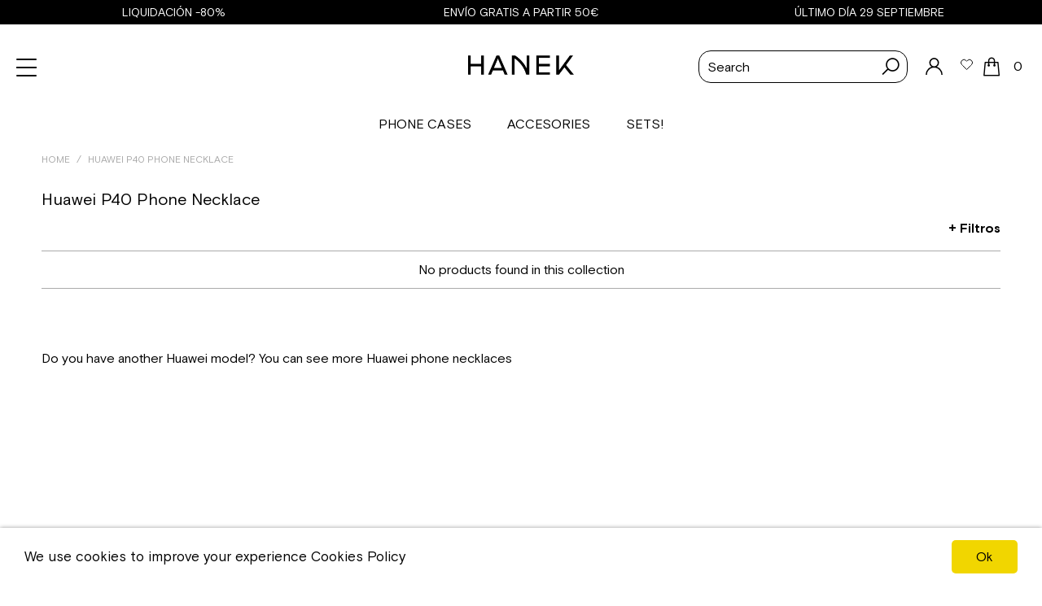

--- FILE ---
content_type: text/html; charset=utf-8
request_url: https://hanek.com/en/collections/huawei-p40
body_size: 47263
content:


 <!DOCTYPE html>
<html class="no-js no-touch" lang="en"> <head> <!--
Elevar Data Layer

This file is automatically updated and should not be edited directly.

https://knowledge.getelevar.com/how-to-customize-data-layer-version-2

Updated: 2023-07-27 12:15:15+00:00
Version: 3.6.1
-->
<!-- Google Tag Manager -->
<script>
  window.dataLayer = window.dataLayer || [];
</script>
<script>
(function(w,d,s,l,i){w[l]=w[l]||[];w[l].push({"gtm.start":
  new Date().getTime(),event:"gtm.js"});var f=d.getElementsByTagName(s)[0],
  j=d.createElement(s),dl=l!="dataLayer"?"&l="+l:"";j.async=true;j.src=
  "https://www.googletagmanager.com/gtm.js?id="+i+dl;f.parentNode.insertBefore(j,f);
})(window,document,"script","dataLayer","GTM-N85BMWR");
</script>
<!-- End Google Tag Manager -->
<script id="elevar-gtm-suite-config" type="application/json">{"gtm_id": "GTM-N85BMWR", "event_config": {"cart_reconcile": true, "cart_view": true, "checkout_complete": true, "checkout_step": true, "collection_view": true, "defers_collection_loading": false, "defers_search_results_loading": false, "product_add_to_cart": false, "product_add_to_cart_ajax": true, "product_remove_from_cart": true, "product_select": true, "product_view": true, "search_results_view": true, "user": true, "save_order_notes": true}, "gtm_suite_script": "https://shopify-gtm-suite.getelevar.com/shops/b7d5a4b75bbb0f2350d494fbed47fea809e259c8/3.6.1/gtm-suite.js", "consent_enabled": false, "apex_domain": null}</script> <script id="elevar-dl-listener-config" type="application/json">{"data_layer_listener_script": "https://shopify-gtm-suite.getelevar.com/shops/b7d5a4b75bbb0f2350d494fbed47fea809e259c8/3.6.1/events.js", "ss_url": null, "signing_key": null, "myshopify_domain": null}</script>
<script>
  (() => {
    if (!window.__ElevarIsGtmSuiteListenerCalled) {
      window.__ElevarIsGtmSuiteListenerCalled = true;
      const configElement = document.getElementById(
        "elevar-dl-listener-config"
      );

      if (!configElement) {
        console.error("Elevar: DLL Config element not found");
        return;
      }

      const config = JSON.parse(configElement.textContent);

      const script = document.createElement("script");
      script.type = "text/javascript";
      script.src = config.data_layer_listener_script;
      script.async = false;
      script.defer = true;

      script.onerror = function () {
        console.error("Elevar: DLL JS script failed to load");
      };
      script.onload = function () {
        if (!window.ElevarGtmSuiteListener) {
          console.error("Elevar: `ElevarGtmSuiteListener` is not defined");
          return;
        }

        window.ElevarGtmSuiteListener.handlers.listen({
          ssUrl: config.ss_url,
          signingKey: config.signing_key,
          myshopifyDomain: config.myshopify_domain
        });
      };

      document.head.appendChild(script);
    }
  })();
</script> <script src="https://www.googleoptimize.com/optimize.js?id=GTM-WVS22JS"></script> <meta charset="utf-8"> <meta http-equiv="cleartype" content="on"> <meta name="robots" content="index,follow"> <!-- Mobile Specific Metas --> <meta name="HandheldFriendly" content="True"> <meta name="MobileOptimized" content="320"> <meta name="viewport" content="width=device-width, initial-scale=1.0, maximum-scale=1.0,user-scalable=0"/> <meta name="theme-color" content="#ffffff"> <title>
      Huawei P40 Lanyard Mobile Covers - HANEK</title> <meta name="description" content="[2020 COLLECTION] - The Best Neck Phone Covers - Huawei P40 Hanging Lace Covers - HANEK Discover us!"/> <style>
  @font-face {
    font-family: 'Basis Grotesque Pro';
    src: url(//hanek.com/cdn/shop/t/114/assets/BasisGrotesquePro-Regular.eot?v=135677491581579804101674496857);
    src: url(//hanek.com/cdn/shop/t/114/assets/BasisGrotesquePro-Regular.eot?%23iefix&v=135677491581579804101674496857) format('embedded-opentype'),
      url(//hanek.com/cdn/shop/t/114/assets/BasisGrotesquePro-Regular.woff2?v=114047209221638929361674496857) format('woff2'),
      url(//hanek.com/cdn/shop/t/114/assets/BasisGrotesquePro-Regular.woff?v=162038550956771951171674496857) format('woff'),
      url(//hanek.com/cdn/shop/t/114/assets/BasisGrotesquePro-Regular.ttf?v=37861959851601798301674496857) format('truetype');
    font-weight: 400;
    font-style: normal;
    font-display: swap;
  }
  
   @font-face {
    font-family: 'Basis Grotesque Pro';
    src: url(//hanek.com/cdn/shop/t/114/assets/BasisGrotesquePro-Bold.eot?v=13780906803388806221674496857);
    src: url(//hanek.com/cdn/shop/t/114/assets/BasisGrotesquePro-Bold.eot?%23iefix&v=13780906803388806221674496857) format('embedded-opentype'),
      url(//hanek.com/cdn/shop/t/114/assets/BasisGrotesquePro-Bold.woff2?v=113057979525149451851674496857) format('woff2'),
      url(//hanek.com/cdn/shop/t/114/assets/BasisGrotesquePro-Bold.woff?v=146913477691752171341674496857) format('woff'),
      url(//hanek.com/cdn/shop/t/114/assets/BasisGrotesquePro-Bold.ttf?v=101937499781829035741674496857) format('truetype');
    font-weight: 600;
    font-style: normal;
    font-display: swap;
  }

  @font-face {
    font-family: 'Begum';
    src: url(//hanek.com/cdn/shop/t/114/assets/Begum-Light.eot?v=71397110637614823751674496857);
    src: url(//hanek.com/cdn/shop/t/114/assets/Begum-Light.eot?%23iefix&v=71397110637614823751674496857) format('embedded-opentype'),
      url(//hanek.com/cdn/shop/t/114/assets/Begum-Light.woff2?v=160327710887836487981674496857) format('woff2'),
      url(//hanek.com/cdn/shop/t/114/assets/Begum-Light.woff?v=49101451933985115121674496857) format('woff'),
      url(//hanek.com/cdn/shop/t/114/assets/Begum-Light.ttf?v=104699408000769289871674496857) format('truetype');
    font-weight: 400;
    font-style: normal;
    font-display: swap;
  }

  @font-face {
    font-family: 'Begum';
    src: url(//hanek.com/cdn/shop/t/114/assets/Begum-Regular.eot?v=55600134522638697031674496857);
    src: url(//hanek.com/cdn/shop/t/114/assets/Begum-Regular.eot?%23iefix&v=55600134522638697031674496857) format('embedded-opentype'),
      url(//hanek.com/cdn/shop/t/114/assets/Begum-Regular.woff2?v=161794248236556543191674496857) format('woff2'),
      url(//hanek.com/cdn/shop/t/114/assets/Begum-Regular.woff?v=58854528096343701701674496857) format('woff'),
      url(//hanek.com/cdn/shop/t/114/assets/Begum-Regular.ttf?v=17783151566107033371674496857) format('truetype');
    font-weight: 600;
    font-style: normal;
    font-display: swap;
  }

  @font-face {
    font-family: 'Neue Machina';
    src: url(//hanek.com/cdn/shop/t/114/assets/NeueMachina-Light.eot?v=165236627229768139481674496857);
    src: url(//hanek.com/cdn/shop/t/114/assets/NeueMachina-Light.eot?%23iefix&v=165236627229768139481674496857) format('embedded-opentype'),
      url(//hanek.com/cdn/shop/t/114/assets/NeueMachina-Light.woff2?v=76201859072518973031674496857) format('woff2'),
      url(//hanek.com/cdn/shop/t/114/assets/NeueMachina-Light.woff?v=116735471135121835761674496857) format('woff'),
      url(//hanek.com/cdn/shop/t/114/assets/NeueMachina-Light.ttf?v=93047109771084677971674496857) format('truetype');
    font-weight: 400;
    font-style: normal;
    font-display: swap;
  }

  @font-face {
    font-family: 'Neue Machina';
    src: url(//hanek.com/cdn/shop/t/114/assets/NeueMachina-Regular.eot?v=77720903902054941901674496857);
    src: url(//hanek.com/cdn/shop/t/114/assets/NeueMachina-Regular.eot?%23iefix&v=77720903902054941901674496857) format('embedded-opentype'),
      url(//hanek.com/cdn/shop/t/114/assets/NeueMachina-Regular.woff2?v=85061290679888720691674496857) format('woff2'),
      url(//hanek.com/cdn/shop/t/114/assets/NeueMachina-Regular.woff?v=87213679476583787351674496857) format('woff'),
      url(//hanek.com/cdn/shop/t/114/assets/NeueMachina-Regular.ttf?v=14601165986138610191674496857) format('truetype');
    font-weight: 600;
    font-style: normal;
    font-display: swap;
  }




</style> <!-- Preconnect Domains --> <link rel="preconnect" href="https://fonts.shopifycdn.com" /> <link rel="preconnect" href="https://cdn.shopify.com" /> <link rel="preconnect" href="https://v.shopify.com" /> <link rel="preconnect" href="https://cdn.shopifycloud.com" /> <link rel="preconnect" href="https://monorail-edge.shopifysvc.com"> <!-- fallback for browsers that don't support preconnect --> <link rel="dns-prefetch" href="https://fonts.shopifycdn.com" /> <link rel="dns-prefetch" href="https://cdn.shopify.com" /> <link rel="dns-prefetch" href="https://v.shopify.com" /> <link rel="dns-prefetch" href="https://cdn.shopifycloud.com" /> <link rel="dns-prefetch" href="https://monorail-edge.shopifysvc.com"> <link rel="preconnect" href="https://productreviews.shopifycdn.com" /> <link rel="dns-prefetch" href="https://productreviews.shopifycdn.com" /> <!-- Preload Assets --> <link rel="preload" href="//hanek.com/cdn/shop/t/114/assets/fancybox.css?v=46897021933546499851674496857" as="style"> <link rel="preload" href="//hanek.com/cdn/shop/t/114/assets/styles.css?v=97736658813664010251769598406" as="style"> <link rel="preload" href="//hanek.com/cdn/shop/t/114/assets/jquery.min.js?v=81049236547974671631674496857" as="script"> <link rel="preload" href="//hanek.com/cdn/shop/t/114/assets/vendors.js?v=156815155738738603461674496857" as="script"> <link rel="preload" href="//hanek.com/cdn/shop/t/114/assets/sections.js?v=146226106773945867811674496857" as="script"> <link rel="preload" href="//hanek.com/cdn/shop/t/114/assets/utilities.js?v=173201552608062752681674496857" as="script"> <link rel="preload" href="//hanek.com/cdn/shop/t/114/assets/app.js?v=57011231411451166171719306951" as="script"> <!-- Stylesheet for Fancybox library --> <link href="//hanek.com/cdn/shop/t/114/assets/fancybox.css?v=46897021933546499851674496857" rel="stylesheet" type="text/css" media="all" /> <!-- Stylesheets for Turbo --> <link href="//hanek.com/cdn/shop/t/114/assets/slick.css?v=25917213105600643681674496857" rel="stylesheet" type="text/css" media="all" /> <link href="//hanek.com/cdn/shop/t/114/assets/styles.css?v=97736658813664010251769598406" rel="stylesheet" type="text/css" media="all" /> <link href="//hanek.com/cdn/shop/t/114/assets/custom.css?v=140611838843937071331769598405" rel="stylesheet" type="text/css" media="all" /> <script>
      window.lazySizesConfig = window.lazySizesConfig || {};

      lazySizesConfig.expand = 300;
      lazySizesConfig.loadHidden = false;

      /*! lazysizes - v5.2.2 - bgset plugin */
      !function(e,t){var a=function(){t(e.lazySizes),e.removeEventListener("lazyunveilread",a,!0)};t=t.bind(null,e,e.document),"object"==typeof module&&module.exports?t(require("lazysizes")):"function"==typeof define&&define.amd?define(["lazysizes"],t):e.lazySizes?a():e.addEventListener("lazyunveilread",a,!0)}(window,function(e,z,g){"use strict";var c,y,b,f,i,s,n,v,m;e.addEventListener&&(c=g.cfg,y=/\s+/g,b=/\s*\|\s+|\s+\|\s*/g,f=/^(.+?)(?:\s+\[\s*(.+?)\s*\])(?:\s+\[\s*(.+?)\s*\])?$/,i=/^\s*\(*\s*type\s*:\s*(.+?)\s*\)*\s*$/,s=/\(|\)|'/,n={contain:1,cover:1},v=function(e,t){var a;t&&((a=t.match(i))&&a[1]?e.setAttribute("type",a[1]):e.setAttribute("media",c.customMedia[t]||t))},m=function(e){var t,a,i,r;e.target._lazybgset&&(a=(t=e.target)._lazybgset,(i=t.currentSrc||t.src)&&((r=g.fire(a,"bgsetproxy",{src:i,useSrc:s.test(i)?JSON.stringify(i):i})).defaultPrevented||(a.style.backgroundImage="url("+r.detail.useSrc+")")),t._lazybgsetLoading&&(g.fire(a,"_lazyloaded",{},!1,!0),delete t._lazybgsetLoading))},addEventListener("lazybeforeunveil",function(e){var t,a,i,r,s,n,l,d,o,u;!e.defaultPrevented&&(t=e.target.getAttribute("data-bgset"))&&(o=e.target,(u=z.createElement("img")).alt="",u._lazybgsetLoading=!0,e.detail.firesLoad=!0,a=t,i=o,r=u,s=z.createElement("picture"),n=i.getAttribute(c.sizesAttr),l=i.getAttribute("data-ratio"),d=i.getAttribute("data-optimumx"),i._lazybgset&&i._lazybgset.parentNode==i&&i.removeChild(i._lazybgset),Object.defineProperty(r,"_lazybgset",{value:i,writable:!0}),Object.defineProperty(i,"_lazybgset",{value:s,writable:!0}),a=a.replace(y," ").split(b),s.style.display="none",r.className=c.lazyClass,1!=a.length||n||(n="auto"),a.forEach(function(e){var t,a=z.createElement("source");n&&"auto"!=n&&a.setAttribute("sizes",n),(t=e.match(f))?(a.setAttribute(c.srcsetAttr,t[1]),v(a,t[2]),v(a,t[3])):a.setAttribute(c.srcsetAttr,e),s.appendChild(a)}),n&&(r.setAttribute(c.sizesAttr,n),i.removeAttribute(c.sizesAttr),i.removeAttribute("sizes")),d&&r.setAttribute("data-optimumx",d),l&&r.setAttribute("data-ratio",l),s.appendChild(r),i.appendChild(s),setTimeout(function(){g.loader.unveil(u),g.rAF(function(){g.fire(u,"_lazyloaded",{},!0,!0),u.complete&&m({target:u})})}))}),z.addEventListener("load",m,!0),e.addEventListener("lazybeforesizes",function(e){var t,a,i,r;e.detail.instance==g&&e.target._lazybgset&&e.detail.dataAttr&&(t=e.target._lazybgset,i=t,r=(getComputedStyle(i)||{getPropertyValue:function(){}}).getPropertyValue("background-size"),!n[r]&&n[i.style.backgroundSize]&&(r=i.style.backgroundSize),n[a=r]&&(e.target._lazysizesParentFit=a,g.rAF(function(){e.target.setAttribute("data-parent-fit",a),e.target._lazysizesParentFit&&delete e.target._lazysizesParentFit})))},!0),z.documentElement.addEventListener("lazybeforesizes",function(e){var t,a;!e.defaultPrevented&&e.target._lazybgset&&e.detail.instance==g&&(e.detail.width=(t=e.target._lazybgset,a=g.gW(t,t.parentNode),(!t._lazysizesWidth||a>t._lazysizesWidth)&&(t._lazysizesWidth=a),t._lazysizesWidth))}))});

      /*! lazysizes - v5.2.2 */
      !function(e){var t=function(u,D,f){"use strict";var k,H;if(function(){var e;var t={lazyClass:"lazyload",loadedClass:"lazyloaded",loadingClass:"lazyloading",preloadClass:"lazypreload",errorClass:"lazyerror",autosizesClass:"lazyautosizes",srcAttr:"data-src",srcsetAttr:"data-srcset",sizesAttr:"data-sizes",minSize:40,customMedia:{},init:true,expFactor:1.5,hFac:.8,loadMode:2,loadHidden:true,ricTimeout:0,throttleDelay:125};H=u.lazySizesConfig||u.lazysizesConfig||{};for(e in t){if(!(e in H)){H[e]=t[e]}}}(),!D||!D.getElementsByClassName){return{init:function(){},cfg:H,noSupport:true}}var O=D.documentElement,a=u.HTMLPictureElement,P="addEventListener",$="getAttribute",q=u[P].bind(u),I=u.setTimeout,U=u.requestAnimationFrame||I,l=u.requestIdleCallback,j=/^picture$/i,r=["load","error","lazyincluded","_lazyloaded"],i={},G=Array.prototype.forEach,J=function(e,t){if(!i[t]){i[t]=new RegExp("(\\s|^)"+t+"(\\s|$)")}return i[t].test(e[$]("class")||"")&&i[t]},K=function(e,t){if(!J(e,t)){e.setAttribute("class",(e[$]("class")||"").trim()+" "+t)}},Q=function(e,t){var i;if(i=J(e,t)){e.setAttribute("class",(e[$]("class")||"").replace(i," "))}},V=function(t,i,e){var a=e?P:"removeEventListener";if(e){V(t,i)}r.forEach(function(e){t[a](e,i)})},X=function(e,t,i,a,r){var n=D.createEvent("Event");if(!i){i={}}i.instance=k;n.initEvent(t,!a,!r);n.detail=i;e.dispatchEvent(n);return n},Y=function(e,t){var i;if(!a&&(i=u.picturefill||H.pf)){if(t&&t.src&&!e[$]("srcset")){e.setAttribute("srcset",t.src)}i({reevaluate:true,elements:[e]})}else if(t&&t.src){e.src=t.src}},Z=function(e,t){return(getComputedStyle(e,null)||{})[t]},s=function(e,t,i){i=i||e.offsetWidth;while(i<H.minSize&&t&&!e._lazysizesWidth){i=t.offsetWidth;t=t.parentNode}return i},ee=function(){var i,a;var t=[];var r=[];var n=t;var s=function(){var e=n;n=t.length?r:t;i=true;a=false;while(e.length){e.shift()()}i=false};var e=function(e,t){if(i&&!t){e.apply(this,arguments)}else{n.push(e);if(!a){a=true;(D.hidden?I:U)(s)}}};e._lsFlush=s;return e}(),te=function(i,e){return e?function(){ee(i)}:function(){var e=this;var t=arguments;ee(function(){i.apply(e,t)})}},ie=function(e){var i;var a=0;var r=H.throttleDelay;var n=H.ricTimeout;var t=function(){i=false;a=f.now();e()};var s=l&&n>49?function(){l(t,{timeout:n});if(n!==H.ricTimeout){n=H.ricTimeout}}:te(function(){I(t)},true);return function(e){var t;if(e=e===true){n=33}if(i){return}i=true;t=r-(f.now()-a);if(t<0){t=0}if(e||t<9){s()}else{I(s,t)}}},ae=function(e){var t,i;var a=99;var r=function(){t=null;e()};var n=function(){var e=f.now()-i;if(e<a){I(n,a-e)}else{(l||r)(r)}};return function(){i=f.now();if(!t){t=I(n,a)}}},e=function(){var v,m,c,h,e;var y,z,g,p,C,b,A;var n=/^img$/i;var d=/^iframe$/i;var E="onscroll"in u&&!/(gle|ing)bot/.test(navigator.userAgent);var _=0;var w=0;var N=0;var M=-1;var x=function(e){N--;if(!e||N<0||!e.target){N=0}};var W=function(e){if(A==null){A=Z(D.body,"visibility")=="hidden"}return A||!(Z(e.parentNode,"visibility")=="hidden"&&Z(e,"visibility")=="hidden")};var S=function(e,t){var i;var a=e;var r=W(e);g-=t;b+=t;p-=t;C+=t;while(r&&(a=a.offsetParent)&&a!=D.body&&a!=O){r=(Z(a,"opacity")||1)>0;if(r&&Z(a,"overflow")!="visible"){i=a.getBoundingClientRect();r=C>i.left&&p<i.right&&b>i.top-1&&g<i.bottom+1}}return r};var t=function(){var e,t,i,a,r,n,s,l,o,u,f,c;var d=k.elements;if((h=H.loadMode)&&N<8&&(e=d.length)){t=0;M++;for(;t<e;t++){if(!d[t]||d[t]._lazyRace){continue}if(!E||k.prematureUnveil&&k.prematureUnveil(d[t])){R(d[t]);continue}if(!(l=d[t][$]("data-expand"))||!(n=l*1)){n=w}if(!u){u=!H.expand||H.expand<1?O.clientHeight>500&&O.clientWidth>500?500:370:H.expand;k._defEx=u;f=u*H.expFactor;c=H.hFac;A=null;if(w<f&&N<1&&M>2&&h>2&&!D.hidden){w=f;M=0}else if(h>1&&M>1&&N<6){w=u}else{w=_}}if(o!==n){y=innerWidth+n*c;z=innerHeight+n;s=n*-1;o=n}i=d[t].getBoundingClientRect();if((b=i.bottom)>=s&&(g=i.top)<=z&&(C=i.right)>=s*c&&(p=i.left)<=y&&(b||C||p||g)&&(H.loadHidden||W(d[t]))&&(m&&N<3&&!l&&(h<3||M<4)||S(d[t],n))){R(d[t]);r=true;if(N>9){break}}else if(!r&&m&&!a&&N<4&&M<4&&h>2&&(v[0]||H.preloadAfterLoad)&&(v[0]||!l&&(b||C||p||g||d[t][$](H.sizesAttr)!="auto"))){a=v[0]||d[t]}}if(a&&!r){R(a)}}};var i=ie(t);var B=function(e){var t=e.target;if(t._lazyCache){delete t._lazyCache;return}x(e);K(t,H.loadedClass);Q(t,H.loadingClass);V(t,L);X(t,"lazyloaded")};var a=te(B);var L=function(e){a({target:e.target})};var T=function(t,i){try{t.contentWindow.location.replace(i)}catch(e){t.src=i}};var F=function(e){var t;var i=e[$](H.srcsetAttr);if(t=H.customMedia[e[$]("data-media")||e[$]("media")]){e.setAttribute("media",t)}if(i){e.setAttribute("srcset",i)}};var s=te(function(t,e,i,a,r){var n,s,l,o,u,f;if(!(u=X(t,"lazybeforeunveil",e)).defaultPrevented){if(a){if(i){K(t,H.autosizesClass)}else{t.setAttribute("sizes",a)}}s=t[$](H.srcsetAttr);n=t[$](H.srcAttr);if(r){l=t.parentNode;o=l&&j.test(l.nodeName||"")}f=e.firesLoad||"src"in t&&(s||n||o);u={target:t};K(t,H.loadingClass);if(f){clearTimeout(c);c=I(x,2500);V(t,L,true)}if(o){G.call(l.getElementsByTagName("source"),F)}if(s){t.setAttribute("srcset",s)}else if(n&&!o){if(d.test(t.nodeName)){T(t,n)}else{t.src=n}}if(r&&(s||o)){Y(t,{src:n})}}if(t._lazyRace){delete t._lazyRace}Q(t,H.lazyClass);ee(function(){var e=t.complete&&t.naturalWidth>1;if(!f||e){if(e){K(t,"ls-is-cached")}B(u);t._lazyCache=true;I(function(){if("_lazyCache"in t){delete t._lazyCache}},9)}if(t.loading=="lazy"){N--}},true)});var R=function(e){if(e._lazyRace){return}var t;var i=n.test(e.nodeName);var a=i&&(e[$](H.sizesAttr)||e[$]("sizes"));var r=a=="auto";if((r||!m)&&i&&(e[$]("src")||e.srcset)&&!e.complete&&!J(e,H.errorClass)&&J(e,H.lazyClass)){return}t=X(e,"lazyunveilread").detail;if(r){re.updateElem(e,true,e.offsetWidth)}e._lazyRace=true;N++;s(e,t,r,a,i)};var r=ae(function(){H.loadMode=3;i()});var l=function(){if(H.loadMode==3){H.loadMode=2}r()};var o=function(){if(m){return}if(f.now()-e<999){I(o,999);return}m=true;H.loadMode=3;i();q("scroll",l,true)};return{_:function(){e=f.now();k.elements=D.getElementsByClassName(H.lazyClass);v=D.getElementsByClassName(H.lazyClass+" "+H.preloadClass);q("scroll",i,true);q("resize",i,true);q("pageshow",function(e){if(e.persisted){var t=D.querySelectorAll("."+H.loadingClass);if(t.length&&t.forEach){U(function(){t.forEach(function(e){if(e.complete){R(e)}})})}}});if(u.MutationObserver){new MutationObserver(i).observe(O,{childList:true,subtree:true,attributes:true})}else{O[P]("DOMNodeInserted",i,true);O[P]("DOMAttrModified",i,true);setInterval(i,999)}q("hashchange",i,true);["focus","mouseover","click","load","transitionend","animationend"].forEach(function(e){D[P](e,i,true)});if(/d$|^c/.test(D.readyState)){o()}else{q("load",o);D[P]("DOMContentLoaded",i);I(o,2e4)}if(k.elements.length){t();ee._lsFlush()}else{i()}},checkElems:i,unveil:R,_aLSL:l}}(),re=function(){var i;var n=te(function(e,t,i,a){var r,n,s;e._lazysizesWidth=a;a+="px";e.setAttribute("sizes",a);if(j.test(t.nodeName||"")){r=t.getElementsByTagName("source");for(n=0,s=r.length;n<s;n++){r[n].setAttribute("sizes",a)}}if(!i.detail.dataAttr){Y(e,i.detail)}});var a=function(e,t,i){var a;var r=e.parentNode;if(r){i=s(e,r,i);a=X(e,"lazybeforesizes",{width:i,dataAttr:!!t});if(!a.defaultPrevented){i=a.detail.width;if(i&&i!==e._lazysizesWidth){n(e,r,a,i)}}}};var e=function(){var e;var t=i.length;if(t){e=0;for(;e<t;e++){a(i[e])}}};var t=ae(e);return{_:function(){i=D.getElementsByClassName(H.autosizesClass);q("resize",t)},checkElems:t,updateElem:a}}(),t=function(){if(!t.i&&D.getElementsByClassName){t.i=true;re._();e._()}};return I(function(){H.init&&t()}),k={cfg:H,autoSizer:re,loader:e,init:t,uP:Y,aC:K,rC:Q,hC:J,fire:X,gW:s,rAF:ee}}(e,e.document,Date);e.lazySizes=t,"object"==typeof module&&module.exports&&(module.exports=t)}("undefined"!=typeof window?window:{});</script> <!-- Icons --> <link rel="shortcut icon" type="image/x-icon" href="//hanek.com/cdn/shop/files/HANEK_-_FAVICON_180x180.jpg?v=1645650948"> <link rel="apple-touch-icon" href="//hanek.com/cdn/shop/files/HANEK_-_FAVICON_180x180.jpg?v=1645650948"/> <link rel="apple-touch-icon" sizes="57x57" href="//hanek.com/cdn/shop/files/HANEK_-_FAVICON_57x57.jpg?v=1645650948"/> <link rel="apple-touch-icon" sizes="60x60" href="//hanek.com/cdn/shop/files/HANEK_-_FAVICON_60x60.jpg?v=1645650948"/> <link rel="apple-touch-icon" sizes="72x72" href="//hanek.com/cdn/shop/files/HANEK_-_FAVICON_72x72.jpg?v=1645650948"/> <link rel="apple-touch-icon" sizes="76x76" href="//hanek.com/cdn/shop/files/HANEK_-_FAVICON_76x76.jpg?v=1645650948"/> <link rel="apple-touch-icon" sizes="114x114" href="//hanek.com/cdn/shop/files/HANEK_-_FAVICON_114x114.jpg?v=1645650948"/> <link rel="apple-touch-icon" sizes="180x180" href="//hanek.com/cdn/shop/files/HANEK_-_FAVICON_180x180.jpg?v=1645650948"/> <link rel="apple-touch-icon" sizes="228x228" href="//hanek.com/cdn/shop/files/HANEK_-_FAVICON_228x228.jpg?v=1645650948"/> <link rel="canonical" href="https://hanek.com/en/collections/huawei-p40"/> <script src="//hanek.com/cdn/shop/t/114/assets/jquery.min.js?v=81049236547974671631674496857"></script> <script>
      window.Theme = window.Theme || {};
      window.Theme.version = '7.0.0';
      window.Theme.name = 'Turbo';</script>
    


    
<template id="price-ui"><span class="price " data-price></span><span class="compare-at-price" data-compare-at-price></span><span class="unit-pricing" data-unit-pricing></span></template> <template id="price-ui-badge"><div class="price-ui-badge__sticker"> <span class="price-ui-badge__sticker-text" data-badge></span></div></template> <template id="price-ui__price"><span class="money" data-price></span></template> <template id="price-ui__price-range"><span class="price-min" data-price-min><span class="money" data-price></span></span> - <span class="price-max" data-price-max><span class="money" data-price></span></span></template> <template id="price-ui__unit-pricing"><span class="unit-quantity" data-unit-quantity></span> | <span class="unit-price" data-unit-price><span class="money" data-price></span></span> / <span class="unit-measurement" data-unit-measurement></span></template> <template id="price-ui-badge__percent-savings-range">Save up to <span data-price-percent></span>%</template> <template id="price-ui-badge__percent-savings">Save <span data-price-percent></span>%</template> <template id="price-ui-badge__price-savings-range">Save up to <span class="money" data-price></span></template> <template id="price-ui-badge__price-savings">Save <span class="money" data-price></span></template> <template id="price-ui-badge__on-sale">Sale</template> <template id="price-ui-badge__sold-out">Out of stock</template> <template id="price-ui-badge__in-stock">In stock</template> <script>
      
window.Shopify = window.Shopify || {};window.Shopify.theme_settings = {};
window.Currency = window.Currency || {};window.Shopify.routes = {};window.Shopify.theme_settings.display_tos_checkbox = false;window.Shopify.theme_settings.go_to_checkout = false;window.Shopify.theme_settings.cart_action = "redirect_cart";window.Shopify.theme_settings.cart_shipping_calculator = false;window.Shopify.theme_settings.collection_swatches = false;window.Shopify.theme_settings.collection_secondary_image = false;


window.Currency.show_multiple_currencies = false;
window.Currency.shop_currency = "EUR";
window.Currency.default_currency = "EUR";
window.Currency.display_format = "money_format";
window.Currency.money_format = "€ {{amount_with_comma_separator}}";
window.Currency.money_format_no_currency = "€ {{amount_with_comma_separator}}";
window.Currency.money_format_currency = "€ {{amount_with_comma_separator}} EUR";
window.Currency.native_multi_currency = false;
window.Currency.iso_code = "EUR";
window.Currency.symbol = "€";window.Shopify.theme_settings.display_inventory_left = true;window.Shopify.theme_settings.inventory_threshold = 100;window.Shopify.theme_settings.limit_quantity = false;window.Shopify.theme_settings.menu_position = "inline";window.Shopify.theme_settings.newsletter_popup = false;window.Shopify.theme_settings.newsletter_popup_days = "0";window.Shopify.theme_settings.newsletter_popup_mobile = false;window.Shopify.theme_settings.newsletter_popup_seconds = 6;window.Shopify.theme_settings.pagination_type = "infinite_scroll";window.Shopify.theme_settings.search_pagination_type = "load_more_button";window.Shopify.theme_settings.enable_shopify_review_comments = true;window.Shopify.theme_settings.enable_shopify_collection_badges = true;window.Shopify.theme_settings.quick_shop_thumbnail_position = "bottom-thumbnails";window.Shopify.theme_settings.product_form_style = "radio";window.Shopify.theme_settings.sale_banner_enabled = false;window.Shopify.theme_settings.display_savings = true;window.Shopify.theme_settings.display_sold_out_price = true;window.Shopify.theme_settings.sold_out_text = "Agotado";window.Shopify.theme_settings.free_text = "Gratis";window.Shopify.theme_settings.video_looping = false;window.Shopify.theme_settings.quick_shop_style = "inline";window.Shopify.theme_settings.hover_enabled = false;window.Shopify.routes.cart_url = "/en/cart";window.Shopify.routes.root_url = "/en";window.Shopify.routes.search_url = "/en/search";window.Shopify.theme_settings.image_loading_style = "blur-up";window.Shopify.theme_settings.search_option = "product";window.Shopify.theme_settings.search_items_to_display = 5;window.Shopify.theme_settings.enable_autocomplete = false;window.Shopify.theme_settings.page_dots_enabled = false;window.Shopify.theme_settings.slideshow_arrow_size = "light";window.Shopify.theme_settings.quick_shop_enabled = false;window.Shopify.translation =window.Shopify.translation || {};window.Shopify.translation.agree_to_terms_warning = "You must agree with the terms and conditions to checkout.";window.Shopify.translation.one_item_left = "item left";window.Shopify.translation.items_left_text = "items left";window.Shopify.translation.cart_savings_text = "You Save";window.Shopify.translation.cart_discount_text = "Discount";window.Shopify.translation.cart_subtotal_text = "Subtotal";window.Shopify.translation.cart_remove_text = "Remove";window.Shopify.translation.cart_free_text = "Free";window.Shopify.translation.newsletter_success_text = "Thank you for joining our mailing list!";window.Shopify.translation.notify_email = "Enter your email address...";window.Shopify.translation.notify_email_value = "Translation missing: en.contact.fields.email";window.Shopify.translation.notify_email_send = "Submit";window.Shopify.translation.notify_message_first = "Please notify me when ";window.Shopify.translation.notify_message_last = " becomes available - ";window.Shopify.translation.notify_success_text = "Thanks! We will notify you when this product becomes available!";window.Shopify.translation.add_to_cart = "Add to Cart";window.Shopify.translation.coming_soon_text = "Coming Soon";window.Shopify.translation.sold_out_text = "Sold Out";window.Shopify.translation.sale_text = "Sale";window.Shopify.translation.savings_text = "You Save";window.Shopify.translation.from_text = "from";window.Shopify.translation.new_text = "New";window.Shopify.translation.pre_order_text = "Pre-Order";window.Shopify.translation.unavailable_text = "Unavailable";window.Shopify.translation.all_results = "View all results";window.Shopify.translation.no_results = "Sorry, no results.";window.Shopify.media_queries =window.Shopify.media_queries || {};window.Shopify.media_queries.small = window.matchMedia( "(max-width: 480px)" );window.Shopify.media_queries.medium = window.matchMedia( "(max-width: 798px)" );window.Shopify.media_queries.large = window.matchMedia( "(min-width: 799px)" );window.Shopify.media_queries.larger = window.matchMedia( "(min-width: 960px)" );window.Shopify.media_queries.xlarge = window.matchMedia( "(min-width: 1200px)" );window.Shopify.media_queries.ie10 = window.matchMedia( "all and (-ms-high-contrast: none), (-ms-high-contrast: active)" );window.Shopify.media_queries.tablet = window.matchMedia( "only screen and (min-width: 799px) and (max-width: 1024px)" );</script> <script src="//hanek.com/cdn/shop/t/114/assets/slick.js?v=71779134894361685811674496857" defer></script> <script src="//hanek.com/cdn/shop/t/114/assets/vendors.js?v=156815155738738603461674496857" defer></script> <script src="//hanek.com/cdn/shop/t/114/assets/sections.js?v=146226106773945867811674496857" defer></script> <script src="//hanek.com/cdn/shop/t/114/assets/utilities.js?v=173201552608062752681674496857" defer></script> <script src="//hanek.com/cdn/shop/t/114/assets/app.js?v=57011231411451166171719306951" defer></script> <script></script> <!-- ShopifyExplorer - Add an EU cookies banner to your website without app -->
<!-- Details in: http://easycodeguide.com/shopify-add-eu-cookies-banner-website-without-app.html -->





<style type="text/css">
    @-webkit-keyframes slideUp{
        0%{
            -webkit-transform:translateY(66px);
            transform:translateY(66px)
        }
        100%{
            -webkit-transform:translateY(0);
            transform:translateY(0)
        }
    }
    @keyframes slideUp{
        0%{
            -webkit-transform:translateY(66px);
            -ms-transform:translateY(66px);
            transform:translateY(66px)
        }
        100%{
            -webkit-transform:translateY(0);
            -ms-transform:translateY(0);
            transform:translateY(0)
        }
    }
    #se-cookies-message {
        color: #000; /* Change text color here */
        background-color: #fff; /* Change background color here */
        padding: 10px;
        text-align: center;
        position: fixed;
        bottom:0px;
        left:0;
        right:0;
        z-index: 20000000;
        box-shadow: 0 0 5px rgba(0,0,0,0.4);
        opacity: 0;
        visibility: hidden;
        font-size: 12px;
    }
    #se-cookies-message.se-cookies-message-open {
        opacity: 1;
        visibility: visible;
        animation-duration:0.8s;
        -webkit-animation-duration:0.8s;
        -moz-animation-duration:0.8s;
        -o-animation-duration:0.8s;
        -webkit-animation-name:slideUp;
        animation-name:slideUp;
        display: -webkit-box;
        display: -moz-box;
        display: -ms-flexbox;
        display: -webkit-flex;
        display: flex;
        -webkit-align-items: center;
        -moz-align-items: center;
        -ms-align-items: center;
        -o-align-items: center;
        -ms-flex-align: center;
        align-items: center;
        -webkit-justify-content: space-between;
        -moz-justify-content: space-between;
        -ms-justify-content: space-between;
        -o-justify-content: space-between;
        justify-content: space-between;
    }
    #se-accept-cookies-checkbox {
        color: #000; /* Change button text color here */
        background-color: #f1d600; /* Change button background color here */
        transition: background 200ms ease-in-out,color 200ms ease-in-out,box-shadow 200ms ease-in-out;
        -webkit-transition: background 200ms ease-in-out,color 200ms ease-in-out,box-shadow 200ms ease-in-out;
        border-radius: 5px;
        -webkit-border-radius: 5px;
        text-decoration: none;
        font-size: 12px;
        padding: 8px 15px;
    }
    #se-accept-cookies-checkbox:hover {
        opacity: 0.8;
    }
    .se-cookies-text {
        padding-right: 15px;
    }
    @media screen and (min-width: 768px) {
        #se-cookies-message {
            padding: 15px 30px;
            font-size: 17px;
        }
        #se-accept-cookies-checkbox {
            font-size: 16px;
            padding: 8px 30px;
        }
        .se-cookies-text {
            padding-right: 0;
        }
    }
</style>
<div id="se-cookies-message-container"> <div id="se-cookies-message"> <div class="se-cookies-text">
            Utilizamos Cookies para mejorar nuestro servicio 😊 <a href="https://hanekco.com/pages/politica-de-privacidad">Cookies Policy</a></div> <a href="javascript:SE_CloseCookiesWindow();" id="se-accept-cookies-checkbox">Ok</a></div>
</div>
<script>
  
  
  function SE_setCookie (name, value, days) {
    var expires = "";
    if (days) {
      var date = new Date();
      date.setTime(date.getTime() + (days*24*60*60*1000));
      expires = "; expires=" + date.toUTCString();
    }
    document.cookie = name + "=" + (value || "")  + expires + "; path=/";
  }
  
  function SE_getCookie (name) {
    var pair = document.cookie.match(new RegExp(name + '=([^;]+)'));
    return !!pair ? pair[1] : null;
  }
  
  var cookiesName = 'cookies_accepted';
  function SE_CheckCookies () {
    if(!SE_getCookie(cookiesName)) {
      var cookies_message = document.getElementById("se-cookies-message");
      cookies_message.className += " se-cookies-message-open";
    }
  }
  
  function SE_CloseCookiesWindow () {
    SE_setCookie(cookiesName, true, 9999);
    document.getElementById("se-cookies-message-container").removeChild(document.getElementById("se-cookies-message"));
  }
  document.addEventListener('DOMContentLoaded', function () {
    SE_CheckCookies();
  });
</script> <!-- "snippets/judgeme_core.liquid" was not rendered, the associated app was uninstalled --> <script>window.performance && window.performance.mark && window.performance.mark('shopify.content_for_header.start');</script><meta name="google-site-verification" content="GPVqrC1LTaU2J6zzl15ztexOyQ0WwMbSsy1KKI502P8">
<meta id="shopify-digital-wallet" name="shopify-digital-wallet" content="/21503246400/digital_wallets/dialog">
<meta name="shopify-checkout-api-token" content="4e769b03cddee6cf9e18c74f68448c63">
<meta id="in-context-paypal-metadata" data-shop-id="21503246400" data-venmo-supported="false" data-environment="production" data-locale="en_US" data-paypal-v4="true" data-currency="EUR">
<link rel="alternate" type="application/atom+xml" title="Feed" href="/en/collections/huawei-p40.atom" />
<link rel="alternate" hreflang="x-default" href="https://hanek.com/collections/huawei-p40">
<link rel="alternate" hreflang="es" href="https://hanek.com/collections/huawei-p40">
<link rel="alternate" hreflang="de" href="https://hanek.com/de/collections/huawei-p40">
<link rel="alternate" hreflang="en" href="https://hanek.com/en/collections/huawei-p40">
<link rel="alternate" type="application/json+oembed" href="https://hanek.com/en/collections/huawei-p40.oembed">
<script async="async" src="/checkouts/internal/preloads.js?locale=en-ES"></script>
<link rel="preconnect" href="https://shop.app" crossorigin="anonymous">
<script async="async" src="https://shop.app/checkouts/internal/preloads.js?locale=en-ES&shop_id=21503246400" crossorigin="anonymous"></script>
<script id="apple-pay-shop-capabilities" type="application/json">{"shopId":21503246400,"countryCode":"ES","currencyCode":"EUR","merchantCapabilities":["supports3DS"],"merchantId":"gid:\/\/shopify\/Shop\/21503246400","merchantName":"HANEK","requiredBillingContactFields":["postalAddress","email","phone"],"requiredShippingContactFields":["postalAddress","email","phone"],"shippingType":"shipping","supportedNetworks":["visa","maestro","masterCard","amex"],"total":{"type":"pending","label":"HANEK","amount":"1.00"},"shopifyPaymentsEnabled":true,"supportsSubscriptions":true}</script>
<script id="shopify-features" type="application/json">{"accessToken":"4e769b03cddee6cf9e18c74f68448c63","betas":["rich-media-storefront-analytics"],"domain":"hanek.com","predictiveSearch":true,"shopId":21503246400,"locale":"en"}</script>
<script>var Shopify = Shopify || {};
Shopify.shop = "gethanek.myshopify.com";
Shopify.locale = "en";
Shopify.currency = {"active":"EUR","rate":"1.0"};
Shopify.country = "ES";
Shopify.theme = {"name":"Turbo-portland Final Version - ELEVAR","id":142691664171,"schema_name":"Turbo","schema_version":"7.0.0","theme_store_id":null,"role":"main"};
Shopify.theme.handle = "null";
Shopify.theme.style = {"id":null,"handle":null};
Shopify.cdnHost = "hanek.com/cdn";
Shopify.routes = Shopify.routes || {};
Shopify.routes.root = "/en/";</script>
<script type="module">!function(o){(o.Shopify=o.Shopify||{}).modules=!0}(window);</script>
<script>!function(o){function n(){var o=[];function n(){o.push(Array.prototype.slice.apply(arguments))}return n.q=o,n}var t=o.Shopify=o.Shopify||{};t.loadFeatures=n(),t.autoloadFeatures=n()}(window);</script>
<script>
  window.ShopifyPay = window.ShopifyPay || {};
  window.ShopifyPay.apiHost = "shop.app\/pay";
  window.ShopifyPay.redirectState = null;
</script>
<script id="shop-js-analytics" type="application/json">{"pageType":"collection"}</script>
<script defer="defer" async type="module" src="//hanek.com/cdn/shopifycloud/shop-js/modules/v2/client.init-shop-cart-sync_BN7fPSNr.en.esm.js"></script>
<script defer="defer" async type="module" src="//hanek.com/cdn/shopifycloud/shop-js/modules/v2/chunk.common_Cbph3Kss.esm.js"></script>
<script defer="defer" async type="module" src="//hanek.com/cdn/shopifycloud/shop-js/modules/v2/chunk.modal_DKumMAJ1.esm.js"></script>
<script type="module">
  await import("//hanek.com/cdn/shopifycloud/shop-js/modules/v2/client.init-shop-cart-sync_BN7fPSNr.en.esm.js");
await import("//hanek.com/cdn/shopifycloud/shop-js/modules/v2/chunk.common_Cbph3Kss.esm.js");
await import("//hanek.com/cdn/shopifycloud/shop-js/modules/v2/chunk.modal_DKumMAJ1.esm.js");

  window.Shopify.SignInWithShop?.initShopCartSync?.({"fedCMEnabled":true,"windoidEnabled":true});

</script>
<script>
  window.Shopify = window.Shopify || {};
  if (!window.Shopify.featureAssets) window.Shopify.featureAssets = {};
  window.Shopify.featureAssets['shop-js'] = {"shop-cart-sync":["modules/v2/client.shop-cart-sync_CJVUk8Jm.en.esm.js","modules/v2/chunk.common_Cbph3Kss.esm.js","modules/v2/chunk.modal_DKumMAJ1.esm.js"],"init-fed-cm":["modules/v2/client.init-fed-cm_7Fvt41F4.en.esm.js","modules/v2/chunk.common_Cbph3Kss.esm.js","modules/v2/chunk.modal_DKumMAJ1.esm.js"],"init-shop-email-lookup-coordinator":["modules/v2/client.init-shop-email-lookup-coordinator_Cc088_bR.en.esm.js","modules/v2/chunk.common_Cbph3Kss.esm.js","modules/v2/chunk.modal_DKumMAJ1.esm.js"],"init-windoid":["modules/v2/client.init-windoid_hPopwJRj.en.esm.js","modules/v2/chunk.common_Cbph3Kss.esm.js","modules/v2/chunk.modal_DKumMAJ1.esm.js"],"shop-button":["modules/v2/client.shop-button_B0jaPSNF.en.esm.js","modules/v2/chunk.common_Cbph3Kss.esm.js","modules/v2/chunk.modal_DKumMAJ1.esm.js"],"shop-cash-offers":["modules/v2/client.shop-cash-offers_DPIskqss.en.esm.js","modules/v2/chunk.common_Cbph3Kss.esm.js","modules/v2/chunk.modal_DKumMAJ1.esm.js"],"shop-toast-manager":["modules/v2/client.shop-toast-manager_CK7RT69O.en.esm.js","modules/v2/chunk.common_Cbph3Kss.esm.js","modules/v2/chunk.modal_DKumMAJ1.esm.js"],"init-shop-cart-sync":["modules/v2/client.init-shop-cart-sync_BN7fPSNr.en.esm.js","modules/v2/chunk.common_Cbph3Kss.esm.js","modules/v2/chunk.modal_DKumMAJ1.esm.js"],"init-customer-accounts-sign-up":["modules/v2/client.init-customer-accounts-sign-up_CfPf4CXf.en.esm.js","modules/v2/client.shop-login-button_DeIztwXF.en.esm.js","modules/v2/chunk.common_Cbph3Kss.esm.js","modules/v2/chunk.modal_DKumMAJ1.esm.js"],"pay-button":["modules/v2/client.pay-button_CgIwFSYN.en.esm.js","modules/v2/chunk.common_Cbph3Kss.esm.js","modules/v2/chunk.modal_DKumMAJ1.esm.js"],"init-customer-accounts":["modules/v2/client.init-customer-accounts_DQ3x16JI.en.esm.js","modules/v2/client.shop-login-button_DeIztwXF.en.esm.js","modules/v2/chunk.common_Cbph3Kss.esm.js","modules/v2/chunk.modal_DKumMAJ1.esm.js"],"avatar":["modules/v2/client.avatar_BTnouDA3.en.esm.js"],"init-shop-for-new-customer-accounts":["modules/v2/client.init-shop-for-new-customer-accounts_CsZy_esa.en.esm.js","modules/v2/client.shop-login-button_DeIztwXF.en.esm.js","modules/v2/chunk.common_Cbph3Kss.esm.js","modules/v2/chunk.modal_DKumMAJ1.esm.js"],"shop-follow-button":["modules/v2/client.shop-follow-button_BRMJjgGd.en.esm.js","modules/v2/chunk.common_Cbph3Kss.esm.js","modules/v2/chunk.modal_DKumMAJ1.esm.js"],"checkout-modal":["modules/v2/client.checkout-modal_B9Drz_yf.en.esm.js","modules/v2/chunk.common_Cbph3Kss.esm.js","modules/v2/chunk.modal_DKumMAJ1.esm.js"],"shop-login-button":["modules/v2/client.shop-login-button_DeIztwXF.en.esm.js","modules/v2/chunk.common_Cbph3Kss.esm.js","modules/v2/chunk.modal_DKumMAJ1.esm.js"],"lead-capture":["modules/v2/client.lead-capture_DXYzFM3R.en.esm.js","modules/v2/chunk.common_Cbph3Kss.esm.js","modules/v2/chunk.modal_DKumMAJ1.esm.js"],"shop-login":["modules/v2/client.shop-login_CA5pJqmO.en.esm.js","modules/v2/chunk.common_Cbph3Kss.esm.js","modules/v2/chunk.modal_DKumMAJ1.esm.js"],"payment-terms":["modules/v2/client.payment-terms_BxzfvcZJ.en.esm.js","modules/v2/chunk.common_Cbph3Kss.esm.js","modules/v2/chunk.modal_DKumMAJ1.esm.js"]};
</script>
<script id="__st">var __st={"a":21503246400,"offset":3600,"reqid":"5cb32f5f-dd9a-4542-b904-4cd2e0c0e31c-1769792580","pageurl":"hanek.com\/en\/collections\/huawei-p40","u":"dd8be70dfc3a","p":"collection","rtyp":"collection","rid":159929204838};</script>
<script>window.ShopifyPaypalV4VisibilityTracking = true;</script>
<script id="captcha-bootstrap">!function(){'use strict';const t='contact',e='account',n='new_comment',o=[[t,t],['blogs',n],['comments',n],[t,'customer']],c=[[e,'customer_login'],[e,'guest_login'],[e,'recover_customer_password'],[e,'create_customer']],r=t=>t.map((([t,e])=>`form[action*='/${t}']:not([data-nocaptcha='true']) input[name='form_type'][value='${e}']`)).join(','),a=t=>()=>t?[...document.querySelectorAll(t)].map((t=>t.form)):[];function s(){const t=[...o],e=r(t);return a(e)}const i='password',u='form_key',d=['recaptcha-v3-token','g-recaptcha-response','h-captcha-response',i],f=()=>{try{return window.sessionStorage}catch{return}},m='__shopify_v',_=t=>t.elements[u];function p(t,e,n=!1){try{const o=window.sessionStorage,c=JSON.parse(o.getItem(e)),{data:r}=function(t){const{data:e,action:n}=t;return t[m]||n?{data:e,action:n}:{data:t,action:n}}(c);for(const[e,n]of Object.entries(r))t.elements[e]&&(t.elements[e].value=n);n&&o.removeItem(e)}catch(o){console.error('form repopulation failed',{error:o})}}const l='form_type',E='cptcha';function T(t){t.dataset[E]=!0}const w=window,h=w.document,L='Shopify',v='ce_forms',y='captcha';let A=!1;((t,e)=>{const n=(g='f06e6c50-85a8-45c8-87d0-21a2b65856fe',I='https://cdn.shopify.com/shopifycloud/storefront-forms-hcaptcha/ce_storefront_forms_captcha_hcaptcha.v1.5.2.iife.js',D={infoText:'Protected by hCaptcha',privacyText:'Privacy',termsText:'Terms'},(t,e,n)=>{const o=w[L][v],c=o.bindForm;if(c)return c(t,g,e,D).then(n);var r;o.q.push([[t,g,e,D],n]),r=I,A||(h.body.append(Object.assign(h.createElement('script'),{id:'captcha-provider',async:!0,src:r})),A=!0)});var g,I,D;w[L]=w[L]||{},w[L][v]=w[L][v]||{},w[L][v].q=[],w[L][y]=w[L][y]||{},w[L][y].protect=function(t,e){n(t,void 0,e),T(t)},Object.freeze(w[L][y]),function(t,e,n,w,h,L){const[v,y,A,g]=function(t,e,n){const i=e?o:[],u=t?c:[],d=[...i,...u],f=r(d),m=r(i),_=r(d.filter((([t,e])=>n.includes(e))));return[a(f),a(m),a(_),s()]}(w,h,L),I=t=>{const e=t.target;return e instanceof HTMLFormElement?e:e&&e.form},D=t=>v().includes(t);t.addEventListener('submit',(t=>{const e=I(t);if(!e)return;const n=D(e)&&!e.dataset.hcaptchaBound&&!e.dataset.recaptchaBound,o=_(e),c=g().includes(e)&&(!o||!o.value);(n||c)&&t.preventDefault(),c&&!n&&(function(t){try{if(!f())return;!function(t){const e=f();if(!e)return;const n=_(t);if(!n)return;const o=n.value;o&&e.removeItem(o)}(t);const e=Array.from(Array(32),(()=>Math.random().toString(36)[2])).join('');!function(t,e){_(t)||t.append(Object.assign(document.createElement('input'),{type:'hidden',name:u})),t.elements[u].value=e}(t,e),function(t,e){const n=f();if(!n)return;const o=[...t.querySelectorAll(`input[type='${i}']`)].map((({name:t})=>t)),c=[...d,...o],r={};for(const[a,s]of new FormData(t).entries())c.includes(a)||(r[a]=s);n.setItem(e,JSON.stringify({[m]:1,action:t.action,data:r}))}(t,e)}catch(e){console.error('failed to persist form',e)}}(e),e.submit())}));const S=(t,e)=>{t&&!t.dataset[E]&&(n(t,e.some((e=>e===t))),T(t))};for(const o of['focusin','change'])t.addEventListener(o,(t=>{const e=I(t);D(e)&&S(e,y())}));const B=e.get('form_key'),M=e.get(l),P=B&&M;t.addEventListener('DOMContentLoaded',(()=>{const t=y();if(P)for(const e of t)e.elements[l].value===M&&p(e,B);[...new Set([...A(),...v().filter((t=>'true'===t.dataset.shopifyCaptcha))])].forEach((e=>S(e,t)))}))}(h,new URLSearchParams(w.location.search),n,t,e,['guest_login'])})(!1,!0)}();</script>
<script integrity="sha256-4kQ18oKyAcykRKYeNunJcIwy7WH5gtpwJnB7kiuLZ1E=" data-source-attribution="shopify.loadfeatures" defer="defer" src="//hanek.com/cdn/shopifycloud/storefront/assets/storefront/load_feature-a0a9edcb.js" crossorigin="anonymous"></script>
<script crossorigin="anonymous" defer="defer" src="//hanek.com/cdn/shopifycloud/storefront/assets/shopify_pay/storefront-65b4c6d7.js?v=20250812"></script>
<script data-source-attribution="shopify.dynamic_checkout.dynamic.init">var Shopify=Shopify||{};Shopify.PaymentButton=Shopify.PaymentButton||{isStorefrontPortableWallets:!0,init:function(){window.Shopify.PaymentButton.init=function(){};var t=document.createElement("script");t.src="https://hanek.com/cdn/shopifycloud/portable-wallets/latest/portable-wallets.en.js",t.type="module",document.head.appendChild(t)}};
</script>
<script data-source-attribution="shopify.dynamic_checkout.buyer_consent">
  function portableWalletsHideBuyerConsent(e){var t=document.getElementById("shopify-buyer-consent"),n=document.getElementById("shopify-subscription-policy-button");t&&n&&(t.classList.add("hidden"),t.setAttribute("aria-hidden","true"),n.removeEventListener("click",e))}function portableWalletsShowBuyerConsent(e){var t=document.getElementById("shopify-buyer-consent"),n=document.getElementById("shopify-subscription-policy-button");t&&n&&(t.classList.remove("hidden"),t.removeAttribute("aria-hidden"),n.addEventListener("click",e))}window.Shopify?.PaymentButton&&(window.Shopify.PaymentButton.hideBuyerConsent=portableWalletsHideBuyerConsent,window.Shopify.PaymentButton.showBuyerConsent=portableWalletsShowBuyerConsent);
</script>
<script data-source-attribution="shopify.dynamic_checkout.cart.bootstrap">document.addEventListener("DOMContentLoaded",(function(){function t(){return document.querySelector("shopify-accelerated-checkout-cart, shopify-accelerated-checkout")}if(t())Shopify.PaymentButton.init();else{new MutationObserver((function(e,n){t()&&(Shopify.PaymentButton.init(),n.disconnect())})).observe(document.body,{childList:!0,subtree:!0})}}));
</script>
<link id="shopify-accelerated-checkout-styles" rel="stylesheet" media="screen" href="https://hanek.com/cdn/shopifycloud/portable-wallets/latest/accelerated-checkout-backwards-compat.css" crossorigin="anonymous">
<style id="shopify-accelerated-checkout-cart">
        #shopify-buyer-consent {
  margin-top: 1em;
  display: inline-block;
  width: 100%;
}

#shopify-buyer-consent.hidden {
  display: none;
}

#shopify-subscription-policy-button {
  background: none;
  border: none;
  padding: 0;
  text-decoration: underline;
  font-size: inherit;
  cursor: pointer;
}

#shopify-subscription-policy-button::before {
  box-shadow: none;
}

      </style>

<script>window.performance && window.performance.mark && window.performance.mark('shopify.content_for_header.end');</script>

    

<meta name="author" content="HANEK">
<meta property="og:url" content="https://hanek.com/en/collections/huawei-p40">
<meta property="og:site_name" content="HANEK"> <meta property="og:type" content="product.group"> <meta property="og:title" content="Huawei P40 Phone Necklace"> <meta property="og:image" content="https://hanek.com/cdn/shop/files/DSC_2274_1af9ac70-a332-4667-8ae2-3084b3a07c9f_1200x.jpg?v=1619340572"> <meta property="og:image:secure_url" content="https://hanek.com/cdn/shop/files/DSC_2274_1af9ac70-a332-4667-8ae2-3084b3a07c9f_1200x.jpg?v=1619340572"> <meta property="og:image:width" content="4016"> <meta property="og:image:height" content="4892"> <meta property="og:description" content="[2020 COLLECTION] - The Best Neck Phone Covers - Huawei P40 Hanging Lace Covers - HANEK Discover us!">




<meta name="twitter:card" content="summary"> <!-- "snippets/vitals-loader.liquid" was not rendered, the associated app was uninstalled --> <!--Gem_Page_Header_Script--> <!-- "snippets/gem-app-header-scripts.liquid" was not rendered, the associated app was uninstalled --> <!--End_Gem_Page_Header_Script--> <script>
    
    
    
    
    var gsf_conversion_data = {page_type : '', event : ''};
    
</script> <script>
var loadScript_p_common = function(url, callback) {
  var script = document.createElement("script")
  script.type = "text/javascript";
  if (script.readyState) {
    script.onreadystatechange = function() {
      if (script.readyState == "loaded" ||
          script.readyState == "complete") {
        script.onreadystatechange = null;
        callback();
      }
    };
  } else {
    script.onload = function() {
      callback();
    };
  }
  script.src = url;
  document.getElementsByTagName("head")[0].appendChild(script);
};
loadScript_p_common('//cdn-zeptoapps.com/product-personalizer/pplr_common.js', function() {});
</script>
<link href="https://monorail-edge.shopifysvc.com" rel="dns-prefetch">
<script>(function(){if ("sendBeacon" in navigator && "performance" in window) {try {var session_token_from_headers = performance.getEntriesByType('navigation')[0].serverTiming.find(x => x.name == '_s').description;} catch {var session_token_from_headers = undefined;}var session_cookie_matches = document.cookie.match(/_shopify_s=([^;]*)/);var session_token_from_cookie = session_cookie_matches && session_cookie_matches.length === 2 ? session_cookie_matches[1] : "";var session_token = session_token_from_headers || session_token_from_cookie || "";function handle_abandonment_event(e) {var entries = performance.getEntries().filter(function(entry) {return /monorail-edge.shopifysvc.com/.test(entry.name);});if (!window.abandonment_tracked && entries.length === 0) {window.abandonment_tracked = true;var currentMs = Date.now();var navigation_start = performance.timing.navigationStart;var payload = {shop_id: 21503246400,url: window.location.href,navigation_start,duration: currentMs - navigation_start,session_token,page_type: "collection"};window.navigator.sendBeacon("https://monorail-edge.shopifysvc.com/v1/produce", JSON.stringify({schema_id: "online_store_buyer_site_abandonment/1.1",payload: payload,metadata: {event_created_at_ms: currentMs,event_sent_at_ms: currentMs}}));}}window.addEventListener('pagehide', handle_abandonment_event);}}());</script>
<script id="web-pixels-manager-setup">(function e(e,d,r,n,o){if(void 0===o&&(o={}),!Boolean(null===(a=null===(i=window.Shopify)||void 0===i?void 0:i.analytics)||void 0===a?void 0:a.replayQueue)){var i,a;window.Shopify=window.Shopify||{};var t=window.Shopify;t.analytics=t.analytics||{};var s=t.analytics;s.replayQueue=[],s.publish=function(e,d,r){return s.replayQueue.push([e,d,r]),!0};try{self.performance.mark("wpm:start")}catch(e){}var l=function(){var e={modern:/Edge?\/(1{2}[4-9]|1[2-9]\d|[2-9]\d{2}|\d{4,})\.\d+(\.\d+|)|Firefox\/(1{2}[4-9]|1[2-9]\d|[2-9]\d{2}|\d{4,})\.\d+(\.\d+|)|Chrom(ium|e)\/(9{2}|\d{3,})\.\d+(\.\d+|)|(Maci|X1{2}).+ Version\/(15\.\d+|(1[6-9]|[2-9]\d|\d{3,})\.\d+)([,.]\d+|)( \(\w+\)|)( Mobile\/\w+|) Safari\/|Chrome.+OPR\/(9{2}|\d{3,})\.\d+\.\d+|(CPU[ +]OS|iPhone[ +]OS|CPU[ +]iPhone|CPU IPhone OS|CPU iPad OS)[ +]+(15[._]\d+|(1[6-9]|[2-9]\d|\d{3,})[._]\d+)([._]\d+|)|Android:?[ /-](13[3-9]|1[4-9]\d|[2-9]\d{2}|\d{4,})(\.\d+|)(\.\d+|)|Android.+Firefox\/(13[5-9]|1[4-9]\d|[2-9]\d{2}|\d{4,})\.\d+(\.\d+|)|Android.+Chrom(ium|e)\/(13[3-9]|1[4-9]\d|[2-9]\d{2}|\d{4,})\.\d+(\.\d+|)|SamsungBrowser\/([2-9]\d|\d{3,})\.\d+/,legacy:/Edge?\/(1[6-9]|[2-9]\d|\d{3,})\.\d+(\.\d+|)|Firefox\/(5[4-9]|[6-9]\d|\d{3,})\.\d+(\.\d+|)|Chrom(ium|e)\/(5[1-9]|[6-9]\d|\d{3,})\.\d+(\.\d+|)([\d.]+$|.*Safari\/(?![\d.]+ Edge\/[\d.]+$))|(Maci|X1{2}).+ Version\/(10\.\d+|(1[1-9]|[2-9]\d|\d{3,})\.\d+)([,.]\d+|)( \(\w+\)|)( Mobile\/\w+|) Safari\/|Chrome.+OPR\/(3[89]|[4-9]\d|\d{3,})\.\d+\.\d+|(CPU[ +]OS|iPhone[ +]OS|CPU[ +]iPhone|CPU IPhone OS|CPU iPad OS)[ +]+(10[._]\d+|(1[1-9]|[2-9]\d|\d{3,})[._]\d+)([._]\d+|)|Android:?[ /-](13[3-9]|1[4-9]\d|[2-9]\d{2}|\d{4,})(\.\d+|)(\.\d+|)|Mobile Safari.+OPR\/([89]\d|\d{3,})\.\d+\.\d+|Android.+Firefox\/(13[5-9]|1[4-9]\d|[2-9]\d{2}|\d{4,})\.\d+(\.\d+|)|Android.+Chrom(ium|e)\/(13[3-9]|1[4-9]\d|[2-9]\d{2}|\d{4,})\.\d+(\.\d+|)|Android.+(UC? ?Browser|UCWEB|U3)[ /]?(15\.([5-9]|\d{2,})|(1[6-9]|[2-9]\d|\d{3,})\.\d+)\.\d+|SamsungBrowser\/(5\.\d+|([6-9]|\d{2,})\.\d+)|Android.+MQ{2}Browser\/(14(\.(9|\d{2,})|)|(1[5-9]|[2-9]\d|\d{3,})(\.\d+|))(\.\d+|)|K[Aa][Ii]OS\/(3\.\d+|([4-9]|\d{2,})\.\d+)(\.\d+|)/},d=e.modern,r=e.legacy,n=navigator.userAgent;return n.match(d)?"modern":n.match(r)?"legacy":"unknown"}(),u="modern"===l?"modern":"legacy",c=(null!=n?n:{modern:"",legacy:""})[u],f=function(e){return[e.baseUrl,"/wpm","/b",e.hashVersion,"modern"===e.buildTarget?"m":"l",".js"].join("")}({baseUrl:d,hashVersion:r,buildTarget:u}),m=function(e){var d=e.version,r=e.bundleTarget,n=e.surface,o=e.pageUrl,i=e.monorailEndpoint;return{emit:function(e){var a=e.status,t=e.errorMsg,s=(new Date).getTime(),l=JSON.stringify({metadata:{event_sent_at_ms:s},events:[{schema_id:"web_pixels_manager_load/3.1",payload:{version:d,bundle_target:r,page_url:o,status:a,surface:n,error_msg:t},metadata:{event_created_at_ms:s}}]});if(!i)return console&&console.warn&&console.warn("[Web Pixels Manager] No Monorail endpoint provided, skipping logging."),!1;try{return self.navigator.sendBeacon.bind(self.navigator)(i,l)}catch(e){}var u=new XMLHttpRequest;try{return u.open("POST",i,!0),u.setRequestHeader("Content-Type","text/plain"),u.send(l),!0}catch(e){return console&&console.warn&&console.warn("[Web Pixels Manager] Got an unhandled error while logging to Monorail."),!1}}}}({version:r,bundleTarget:l,surface:e.surface,pageUrl:self.location.href,monorailEndpoint:e.monorailEndpoint});try{o.browserTarget=l,function(e){var d=e.src,r=e.async,n=void 0===r||r,o=e.onload,i=e.onerror,a=e.sri,t=e.scriptDataAttributes,s=void 0===t?{}:t,l=document.createElement("script"),u=document.querySelector("head"),c=document.querySelector("body");if(l.async=n,l.src=d,a&&(l.integrity=a,l.crossOrigin="anonymous"),s)for(var f in s)if(Object.prototype.hasOwnProperty.call(s,f))try{l.dataset[f]=s[f]}catch(e){}if(o&&l.addEventListener("load",o),i&&l.addEventListener("error",i),u)u.appendChild(l);else{if(!c)throw new Error("Did not find a head or body element to append the script");c.appendChild(l)}}({src:f,async:!0,onload:function(){if(!function(){var e,d;return Boolean(null===(d=null===(e=window.Shopify)||void 0===e?void 0:e.analytics)||void 0===d?void 0:d.initialized)}()){var d=window.webPixelsManager.init(e)||void 0;if(d){var r=window.Shopify.analytics;r.replayQueue.forEach((function(e){var r=e[0],n=e[1],o=e[2];d.publishCustomEvent(r,n,o)})),r.replayQueue=[],r.publish=d.publishCustomEvent,r.visitor=d.visitor,r.initialized=!0}}},onerror:function(){return m.emit({status:"failed",errorMsg:"".concat(f," has failed to load")})},sri:function(e){var d=/^sha384-[A-Za-z0-9+/=]+$/;return"string"==typeof e&&d.test(e)}(c)?c:"",scriptDataAttributes:o}),m.emit({status:"loading"})}catch(e){m.emit({status:"failed",errorMsg:(null==e?void 0:e.message)||"Unknown error"})}}})({shopId: 21503246400,storefrontBaseUrl: "https://hanek.com",extensionsBaseUrl: "https://extensions.shopifycdn.com/cdn/shopifycloud/web-pixels-manager",monorailEndpoint: "https://monorail-edge.shopifysvc.com/unstable/produce_batch",surface: "storefront-renderer",enabledBetaFlags: ["2dca8a86"],webPixelsConfigList: [{"id":"1230799188","configuration":"{\"config\":\"{\\\"pixel_id\\\":\\\"GT-WP45CDD\\\",\\\"target_country\\\":\\\"ES\\\",\\\"gtag_events\\\":[{\\\"type\\\":\\\"purchase\\\",\\\"action_label\\\":\\\"MC-TJC2E1ZPRR\\\"},{\\\"type\\\":\\\"page_view\\\",\\\"action_label\\\":\\\"MC-TJC2E1ZPRR\\\"},{\\\"type\\\":\\\"view_item\\\",\\\"action_label\\\":\\\"MC-TJC2E1ZPRR\\\"}],\\\"enable_monitoring_mode\\\":false}\"}","eventPayloadVersion":"v1","runtimeContext":"OPEN","scriptVersion":"b2a88bafab3e21179ed38636efcd8a93","type":"APP","apiClientId":1780363,"privacyPurposes":[],"dataSharingAdjustments":{"protectedCustomerApprovalScopes":["read_customer_address","read_customer_email","read_customer_name","read_customer_personal_data","read_customer_phone"]}},{"id":"shopify-app-pixel","configuration":"{}","eventPayloadVersion":"v1","runtimeContext":"STRICT","scriptVersion":"0450","apiClientId":"shopify-pixel","type":"APP","privacyPurposes":["ANALYTICS","MARKETING"]},{"id":"shopify-custom-pixel","eventPayloadVersion":"v1","runtimeContext":"LAX","scriptVersion":"0450","apiClientId":"shopify-pixel","type":"CUSTOM","privacyPurposes":["ANALYTICS","MARKETING"]}],isMerchantRequest: false,initData: {"shop":{"name":"HANEK","paymentSettings":{"currencyCode":"EUR"},"myshopifyDomain":"gethanek.myshopify.com","countryCode":"ES","storefrontUrl":"https:\/\/hanek.com\/en"},"customer":null,"cart":null,"checkout":null,"productVariants":[],"purchasingCompany":null},},"https://hanek.com/cdn","1d2a099fw23dfb22ep557258f5m7a2edbae",{"modern":"","legacy":""},{"shopId":"21503246400","storefrontBaseUrl":"https:\/\/hanek.com","extensionBaseUrl":"https:\/\/extensions.shopifycdn.com\/cdn\/shopifycloud\/web-pixels-manager","surface":"storefront-renderer","enabledBetaFlags":"[\"2dca8a86\"]","isMerchantRequest":"false","hashVersion":"1d2a099fw23dfb22ep557258f5m7a2edbae","publish":"custom","events":"[[\"page_viewed\",{}],[\"collection_viewed\",{\"collection\":{\"id\":\"159929204838\",\"title\":\"Huawei P40 Phone Necklace\",\"productVariants\":[]}}]]"});</script><script>
  window.ShopifyAnalytics = window.ShopifyAnalytics || {};
  window.ShopifyAnalytics.meta = window.ShopifyAnalytics.meta || {};
  window.ShopifyAnalytics.meta.currency = 'EUR';
  var meta = {"products":[],"page":{"pageType":"collection","resourceType":"collection","resourceId":159929204838,"requestId":"5cb32f5f-dd9a-4542-b904-4cd2e0c0e31c-1769792580"}};
  for (var attr in meta) {
    window.ShopifyAnalytics.meta[attr] = meta[attr];
  }
</script>
<script class="analytics">
  (function () {
    var customDocumentWrite = function(content) {
      var jquery = null;

      if (window.jQuery) {
        jquery = window.jQuery;
      } else if (window.Checkout && window.Checkout.$) {
        jquery = window.Checkout.$;
      }

      if (jquery) {
        jquery('body').append(content);
      }
    };

    var hasLoggedConversion = function(token) {
      if (token) {
        return document.cookie.indexOf('loggedConversion=' + token) !== -1;
      }
      return false;
    }

    var setCookieIfConversion = function(token) {
      if (token) {
        var twoMonthsFromNow = new Date(Date.now());
        twoMonthsFromNow.setMonth(twoMonthsFromNow.getMonth() + 2);

        document.cookie = 'loggedConversion=' + token + '; expires=' + twoMonthsFromNow;
      }
    }

    var trekkie = window.ShopifyAnalytics.lib = window.trekkie = window.trekkie || [];
    if (trekkie.integrations) {
      return;
    }
    trekkie.methods = [
      'identify',
      'page',
      'ready',
      'track',
      'trackForm',
      'trackLink'
    ];
    trekkie.factory = function(method) {
      return function() {
        var args = Array.prototype.slice.call(arguments);
        args.unshift(method);
        trekkie.push(args);
        return trekkie;
      };
    };
    for (var i = 0; i < trekkie.methods.length; i++) {
      var key = trekkie.methods[i];
      trekkie[key] = trekkie.factory(key);
    }
    trekkie.load = function(config) {
      trekkie.config = config || {};
      trekkie.config.initialDocumentCookie = document.cookie;
      var first = document.getElementsByTagName('script')[0];
      var script = document.createElement('script');
      script.type = 'text/javascript';
      script.onerror = function(e) {
        var scriptFallback = document.createElement('script');
        scriptFallback.type = 'text/javascript';
        scriptFallback.onerror = function(error) {
                var Monorail = {
      produce: function produce(monorailDomain, schemaId, payload) {
        var currentMs = new Date().getTime();
        var event = {
          schema_id: schemaId,
          payload: payload,
          metadata: {
            event_created_at_ms: currentMs,
            event_sent_at_ms: currentMs
          }
        };
        return Monorail.sendRequest("https://" + monorailDomain + "/v1/produce", JSON.stringify(event));
      },
      sendRequest: function sendRequest(endpointUrl, payload) {
        // Try the sendBeacon API
        if (window && window.navigator && typeof window.navigator.sendBeacon === 'function' && typeof window.Blob === 'function' && !Monorail.isIos12()) {
          var blobData = new window.Blob([payload], {
            type: 'text/plain'
          });

          if (window.navigator.sendBeacon(endpointUrl, blobData)) {
            return true;
          } // sendBeacon was not successful

        } // XHR beacon

        var xhr = new XMLHttpRequest();

        try {
          xhr.open('POST', endpointUrl);
          xhr.setRequestHeader('Content-Type', 'text/plain');
          xhr.send(payload);
        } catch (e) {
          console.log(e);
        }

        return false;
      },
      isIos12: function isIos12() {
        return window.navigator.userAgent.lastIndexOf('iPhone; CPU iPhone OS 12_') !== -1 || window.navigator.userAgent.lastIndexOf('iPad; CPU OS 12_') !== -1;
      }
    };
    Monorail.produce('monorail-edge.shopifysvc.com',
      'trekkie_storefront_load_errors/1.1',
      {shop_id: 21503246400,
      theme_id: 142691664171,
      app_name: "storefront",
      context_url: window.location.href,
      source_url: "//hanek.com/cdn/s/trekkie.storefront.c59ea00e0474b293ae6629561379568a2d7c4bba.min.js"});

        };
        scriptFallback.async = true;
        scriptFallback.src = '//hanek.com/cdn/s/trekkie.storefront.c59ea00e0474b293ae6629561379568a2d7c4bba.min.js';
        first.parentNode.insertBefore(scriptFallback, first);
      };
      script.async = true;
      script.src = '//hanek.com/cdn/s/trekkie.storefront.c59ea00e0474b293ae6629561379568a2d7c4bba.min.js';
      first.parentNode.insertBefore(script, first);
    };
    trekkie.load(
      {"Trekkie":{"appName":"storefront","development":false,"defaultAttributes":{"shopId":21503246400,"isMerchantRequest":null,"themeId":142691664171,"themeCityHash":"1675035372005672057","contentLanguage":"en","currency":"EUR","eventMetadataId":"c2df9e1a-a5d2-49d8-a6a9-a543f287e20d"},"isServerSideCookieWritingEnabled":true,"monorailRegion":"shop_domain","enabledBetaFlags":["65f19447","b5387b81"]},"Session Attribution":{},"S2S":{"facebookCapiEnabled":false,"source":"trekkie-storefront-renderer","apiClientId":580111}}
    );

    var loaded = false;
    trekkie.ready(function() {
      if (loaded) return;
      loaded = true;

      window.ShopifyAnalytics.lib = window.trekkie;

      var originalDocumentWrite = document.write;
      document.write = customDocumentWrite;
      try { window.ShopifyAnalytics.merchantGoogleAnalytics.call(this); } catch(error) {};
      document.write = originalDocumentWrite;

      window.ShopifyAnalytics.lib.page(null,{"pageType":"collection","resourceType":"collection","resourceId":159929204838,"requestId":"5cb32f5f-dd9a-4542-b904-4cd2e0c0e31c-1769792580","shopifyEmitted":true});

      var match = window.location.pathname.match(/checkouts\/(.+)\/(thank_you|post_purchase)/)
      var token = match? match[1]: undefined;
      if (!hasLoggedConversion(token)) {
        setCookieIfConversion(token);
        window.ShopifyAnalytics.lib.track("Viewed Product Category",{"currency":"EUR","category":"Collection: huawei-p40","collectionName":"huawei-p40","collectionId":159929204838,"nonInteraction":true},undefined,undefined,{"shopifyEmitted":true});
      }
    });


        var eventsListenerScript = document.createElement('script');
        eventsListenerScript.async = true;
        eventsListenerScript.src = "//hanek.com/cdn/shopifycloud/storefront/assets/shop_events_listener-3da45d37.js";
        document.getElementsByTagName('head')[0].appendChild(eventsListenerScript);

})();</script>
<script
  defer
  src="https://hanek.com/cdn/shopifycloud/perf-kit/shopify-perf-kit-3.1.0.min.js"
  data-application="storefront-renderer"
  data-shop-id="21503246400"
  data-render-region="gcp-us-east1"
  data-page-type="collection"
  data-theme-instance-id="142691664171"
  data-theme-name="Turbo"
  data-theme-version="7.0.0"
  data-monorail-region="shop_domain"
  data-resource-timing-sampling-rate="10"
  data-shs="true"
  data-shs-beacon="true"
  data-shs-export-with-fetch="true"
  data-shs-logs-sample-rate="1"
  data-shs-beacon-endpoint="https://hanek.com/api/collect"
></script>
</head> <noscript> <style>
      .product_section .product_form,
      .product_gallery {
        opacity: 1;
      }

      .multi_select,
      form .select {
        display: block !important;
      }

      .image-element__wrap {
        display: none;
      }</style></noscript> <body class="collection"
        data-money-format="€ {{amount_with_comma_separator}}"
        data-shop-currency="EUR"
        data-shop-url="https://hanek.com"> <script>
  (() => {
    if (!window.__ElevarIsGtmSuiteCalled) {
      window.__ElevarIsGtmSuiteCalled = true;
      const init = () => {
  window.__ElevarDataLayerQueue = [];
  window.__ElevarListenerQueue = [];
  if (!window.dataLayer) window.dataLayer = [];
};
      init();
      window.__ElevarTransformItem = event => {
  if (typeof window.ElevarTransformFn === "function") {
    try {
      const result = window.ElevarTransformFn(event);
      if (typeof result === "object" && !Array.isArray(result) && result !== null) {
        return result;
      } else {
        console.error("Elevar Data Layer: `window.ElevarTransformFn` returned a value " + "that wasn't an object, so we've treated things as if this " + "function wasn't defined.");
        return event;
      }
    } catch (error) {
      console.error("Elevar Data Layer: `window.ElevarTransformFn` threw an error, so " + "we've treated things as if this function wasn't defined. The " + "exact error is shown below.");
      console.error(error);
      return event;
    }
  } else {
    return event;
  }
};
      window.ElevarPushToDataLayer = item => {
  const date = new Date();
  localStorage.setItem("___ELEVAR_GTM_SUITE--lastDlPushTimestamp", String(Math.floor(date.getTime() / 1000)));
  const enrichedItem = {
    event_id: window.crypto.randomUUID ? window.crypto.randomUUID() : String(Math.random()).replace("0.", ""),
    event_time: date.toISOString(),
    ...item
  };
  const transformedEnrichedItem = window.__ElevarTransformItem ? window.__ElevarTransformItem(enrichedItem) : enrichedItem;
  const payload = {
    raw: enrichedItem,
    transformed: transformedEnrichedItem
  };
  if (transformedEnrichedItem._elevar_internal?.isElevarContextPush) {
    window.__ElevarIsContextSet = true;
    window.__ElevarDataLayerQueue.unshift(payload);
    window.__ElevarListenerQueue.unshift(payload);
  } else {
    window.__ElevarDataLayerQueue.push(payload);
    window.__ElevarListenerQueue.push(payload);
  }
  window.dispatchEvent(new CustomEvent("elevar-listener-notify"));
  if (window.__ElevarIsContextSet) {
    while (window.__ElevarDataLayerQueue.length > 0) {
      const event = window.__ElevarDataLayerQueue.shift().transformed;
      window.dataLayer.push(event);
    }
  }
};

      const configElement = document.getElementById("elevar-gtm-suite-config");

      if (!configElement) {
        console.error("Elevar: DL Config element not found");
        return;
      }

      const initialProductAnchorElements = [];

      const setElements = () => {
        if (initialProductAnchorElements.length === 0) {
          const freshElements = Array.from(
            document.querySelectorAll(
              `a[href*="/products/"]:not(a[href*="/collections/products/"]:not(a[href*="/collections/products/products/"]))`
            )
          );

          if (freshElements.length === 0) {
            initialProductAnchorElements.push(null);
          } else {
            initialProductAnchorElements.push(...freshElements);
          }
        }
      };

      if (document.readyState === "loading") {
        document.addEventListener("readystatechange", setElements);
      } else {
        setElements();
      }

      const config = JSON.parse(configElement.textContent);

      const script = document.createElement("script");
      script.type = "text/javascript";
      script.src = config.gtm_suite_script;
      script.async = false;
      script.defer = true;

      script.onerror = () => {
        console.error("Elevar: DL JS script failed to load");
      };
      script.onload = async () => {
        if (!window.ElevarGtmSuite) {
          console.error("Elevar: `ElevarGtmSuite` is not defined");
          return;
        }

        window.ElevarGtmSuite.utils.emailCapture();

        const cartData = {
  attributes:{},
  cartTotal: "0.0",
  currencyCode:"EUR",
  items: []
}
;

        await window.ElevarGtmSuite.handlers.cartAttributesReconcile(
          cartData,
          config.event_config.save_order_notes,
          config.consent_enabled,
          config.apex_domain
        );

        if (config.event_config.user) {
          const data = {cartTotal: "0.0",
    currencyCode:"EUR",};
          window.ElevarGtmSuite.handlers.user(data);
        }

        if (config.event_config.product_add_to_cart_ajax) {
          window.ElevarGtmSuite.handlers.productAddToCartAjax(
            config.event_config.save_order_notes,
            config.consent_enabled,
            config.apex_domain
          );
        }

        if (config.event_config.cart_reconcile) {
          window.ElevarGtmSuite.handlers.cartItemsReconcile(cartData);
        }const data ={
    currencyCode:"EUR",
    items: []
  };

        const products = await window.ElevarGtmSuite.handlers.collectionView(
          data,
          config.event_config.collection_view,
          config.event_config.defers_collection_loading,
          initialProductAnchorElements
        );

        if (config.event_config.product_select) {
          window.ElevarGtmSuite.handlers.productSelect(data, products);
        }};

      document.head.appendChild(script);
    }
  })();
</script>
<!-- Google Tag Manager (noscript) -->
<noscript> <iframe src="https://www.googletagmanager.com/ns.html?id=GTM-N85BMWR" height="0" width="0" style="display:none;visibility:hidden"></iframe>
</noscript>
<!-- End Google Tag Manager (noscript) --> <script>
      document.documentElement.className=document.documentElement.className.replace(/\bno-js\b/,'js');
      if(window.Shopify&&window.Shopify.designMode)document.documentElement.className+=' in-theme-editor';
      if(('ontouchstart' in window)||window.DocumentTouch&&document instanceof DocumentTouch)document.documentElement.className=document.documentElement.className.replace(/\bno-touch\b/,'has-touch');</script> <div id="shopify-section-top_bar" class="shopify-section">



</div> <div id="shopify-section-header" class="shopify-section shopify-section--header"><script
  type="application/json"
  data-section-type="header"
  data-section-id="header"
> 
</script>



<script type="application/ld+json">
  {
    "@context": "http://schema.org",
    "@type": "Organization",
    "name": "HANEK",
    
      
      "logo": "https://hanek.com/cdn/shop/files/Logo_0167de1f-6a6a-45f1-9847-12e9f78c0957_240x.png?v=1644842852",
    
    "sameAs": [
      "",
      "https://www.facebook.com/hanekco/",
      "https://www.pinterest.es/hanekco/",
      "https://www.instagram.com/hanek",
      "",
      "",
      "",
      ""
    ],
    "url": "https://hanek.com"
  }
</script>




<div class="promo_banner_wrap"> <div class="promo-banner promo_slide"> <div class="promo-banner__content"> <p>LIQUIDACIÓN -80%</p></div> <div class="promo-banner__content"> <p>ENVÍO GRATIS A PARTIR 50€</p></div> <div class="promo-banner__content"> <p>ÚLTIMO DÍA 29 SEPTIEMBRE</p></div></div>
</div>

<header id="header" class="mobile_nav-fixed--false"> <div class="dropdown_container" data-dropdown="search"> <div class="dropdown" data-autocomplete-false> <form action="/en/search" class="header_search_form"> <input type="hidden" name="type" value="product" /> <span class="icon-search search-submit"></span> <input type="text" name="q" placeholder="Search" autocapitalize="off" autocomplete="off" autocorrect="off" class="search-terms" /></form></div></div> <div class="top-bar"> <a class="menu_toggle mobile_toggle"> <div><span></span><span></span><span></span><span></span></div></a> <a href="/en" title="HANEK" class="mobile_logo logo"> <img src="//hanek.com/cdn/shop/files/Logo_0167de1f-6a6a-45f1-9847-12e9f78c0957_500x.png?v=1644842852" alt="HANEK" class="lazyload" /></a> <div class="top-bar--right"> <a href="/en/search" class="icon-search dropdown_link" title="Search" ></a> <a class="wishlistlink" href="/a/page/wishlist" style="padding: 0 0 0 10px;"> <img src="//cdn.shopify.com/s/files/1/2803/4000/t/319/assets/wishlist.svg?v=136838052560531385051669723988" alt="PDPAOLA" width="15" height="15"></a> <div class="cart-container"> <a href="/en/cart" class="icon-bag mini_cart dropdown_link" title="Cart" data-no-instant> <span class="cart_count"><span class="pplr_cart_count">
 0
</span></span></a></div></div> <div class="language_selector">
      
      
<form method="post" action="/en/localization" id="header__selector-form" accept-charset="UTF-8" class="selectors-form" enctype="multipart/form-data"><input type="hidden" name="form_type" value="localization" /><input type="hidden" name="utf8" value="✓" /><input type="hidden" name="_method" value="put" /><input type="hidden" name="return_to" value="/en/collections/huawei-p40" /><div class="localization header-menu__disclosure"> <div class="selectors-form__wrap"><div class="selectors-form__item selectors-form__locale"> <h2 class="hidden" id="lang-heading">
        Language</h2> <input type="hidden" name="locale_code" id="LocaleSelector" value="en" data-disclosure-input/> <div class="disclosure disclosure--i18n disclosure-text-style-none" data-disclosure data-disclosure-locale> <button type="button" class="disclosure__toggle disclosure__toggle--i18n" aria-expanded="false" aria-controls="lang-list" aria-describedby="lang-heading" data-disclosure-toggle> <img width="20px" src="//hanek.com/cdn/shop/t/114/assets/en.png?v=181848243631733522811674496857">
          en <span class="icon-down-arrow"></span></button> <div class="disclosure__list-wrap"> <ul id="lang-list" class="disclosure-list" data-disclosure-list> <li class="disclosure-list__item "> <button type="submit" class="disclosure__button" name="locale_code" value="es"> <img width="20px" src="//hanek.com/cdn/shop/t/114/assets/es.png?v=71717776568550633011674496857"> es</button></li> <li class="disclosure-list__item "> <button type="submit" class="disclosure__button" name="locale_code" value="de"> <img width="20px" src="//hanek.com/cdn/shop/t/114/assets/de.png?v=34191294109647353801674496857"> de</button></li> <li class="disclosure-list__item disclosure-list__item--current"> <button type="submit" class="disclosure__button" name="locale_code" value="en"> <img width="20px" src="//hanek.com/cdn/shop/t/114/assets/en.png?v=181848243631733522811674496857"> en</button></li></ul></div></div></div></div>
</div></form></div></div> <div class="mobile_menu_wrapper" data-dropdown="mobile_menu"> <div class="dropdown"> <ul class="menu" id="mobile_menu"> <li class="transcy-switcher-manual transcy-mobile hidden"></li> <li data-mobile-dropdown-rel="fundas-de-movil" class="sublink"> <a data-no-instant href="/en#" class="parent-link--true">
            PHONE CASES <span class="right icon-down-arrow"></span></a> <ul> <li><a href="/en/collections/funda-con-cuerda-iphone-15">iPhone 15</a></li> <li><a href="/en/collections/funda-con-cuerda-iphone-14">iPhone 14</a></li> <li><a href="/en/collections/funda-con-cuerda-iphone-13">iPhone 13</a></li> <li><a href="/en/collections/iphone-12-pro">iPhone 12</a></li> <li><a href="/en/collections/iphone-11">iphone 11</a></li></ul></li> <li data-mobile-dropdown-rel="accesorios" class="sublink"> <a data-no-instant href="/en#" class="parent-link--true">
            ACCESORIES <span class="right icon-down-arrow"></span></a> <ul> <li><a href="/en/collections/cordones-intercambiables">STRAPS & CASES</a></li> <li><a href="/en/collections/airpod-cases">AIRPODS CASES</a></li> <li><a href="/en/collections/de-portatil">LAPTOP CASES</a></li> <li><a href="/en/collections/bolsos">LAPTOP TOTE BAG</a></li> <li><a href="/en/collections/correas-iwatch">iWatch Straps</a></li></ul></li> <li data-mobile-dropdown-rel="sets"> <a data-no-instant href="/en/collections/sets-navidad" class="parent-link--true">
            SETS!</a></li> <ul class="social_icons"> <li><a href="https://www.instagram.com/hanek" title="HANEK on Instagram" rel="me" target="_blank" class="icon-instagram">Instagram</a></li> <li><a href="https://www.facebook.com/hanekco/" title="HANEK on Facebook" rel="me" target="_blank" class="icon-facebook">Facebook</a></li> <li><a href="https://www.pinterest.es/hanekco/" title="HANEK on Pinterest" rel="me" target="_blank" class="icon-pinterest">Pinterest</a></li> <li><a href="https://www.linkedin.com/company/hanekco/" title="HANEK on LinkedIn" rel="me" target="_blank" class="icon-linkedin">LinkedIn</a></li>
  

  
</ul> <li data-no-instant> <a href="/en/account/login" id="customer_login_link" class="login_link">Entrar en mi cuenta</a></li> <div class="mobile_footer_menu"> <li> <a data-no-instant href="/en" class="parent-link--true">
          What is Hanek?</a></li> <li> <a data-no-instant href="/en/pages/nuestras-clientas-opinan-%F0%9F%98%8D" class="parent-link--true">
          Reviews</a></li> <li> <a data-no-instant href="/en#" class="parent-link--true">
          FAQ</a></li> <li> <a data-no-instant href="/en/pages/prensa" class="parent-link--true">
          Press</a></li> <li> <a data-no-instant href="/en/pages/trabaja-con-nosotros" class="parent-link--true">
          Work with us</a></li> <li> <a data-no-instant href="/en/pages/minoristas" class="parent-link--true">
          Retailers</a></li> <li> <a data-no-instant href="/en/pages/contacto" class="parent-link--true">
          Contact</a></li></div></ul></div></div>
</header>





<header class="feature_image  search-enabled--true"> <div class="header  header-fixed--false header-background--solid"> <div class="main-nav__wrapper"> <div class="main-nav menu-position--block logo-alignment--center logo-position--center search-enabled--true" > <div class="logo_bar_wrapp"> <div class="menu_toggle_wrap"> <a class="menu_toggle" data-dropdown-rel="mobile_menu" data-no-instant="true"> <div><span></span><span></span><span></span><span></span></div></a></div> <div class="header__logo logo--image"> <a href="/en" title="HANEK"> <img src="//hanek.com/cdn/shop/files/Logo_0167de1f-6a6a-45f1-9847-12e9f78c0957_410x.png?v=1644842852" class="primary_logo lazyload" alt="HANEK" /></a></div> <div class="logo_bar_right"> <div class="search-container" data-autocomplete-false> <form action="/en/search" class="search__form"> <input type="hidden" name="type" value="product" /> <span class="icon-search search-submit"></span> <input type="text" name="q" placeholder="Search" value="" autocapitalize="off" autocomplete="off" autocorrect="off" /></form> <div class="search-link"> <a href="/en/search" class="icon-search dropdown_link" title="Search" ></a></div></div> <a href="/en/account" class="user_icon" title="My Account "><svg xmlns="http://www.w3.org/2000/svg" class="icon icon__account" viewBox="0 0 24 24"><path d="M19.071 14.929a9.963 9.963 0 00-3.8-2.384 5.78 5.78 0 002.51-4.764A5.788 5.788 0 0012 2a5.788 5.788 0 00-5.781 5.781 5.78 5.78 0 002.51 4.764 9.962 9.962 0 00-3.8 2.384A9.935 9.935 0 002 22h1.563c0-4.652 3.785-8.438 8.437-8.438 4.652 0 8.438 3.786 8.438 8.438H22a9.935 9.935 0 00-2.929-7.071zM12 12a4.224 4.224 0 01-4.219-4.219A4.224 4.224 0 0112 3.563a4.224 4.224 0 014.219 4.218A4.224 4.224 0 0112 12z"></path></svg></a> <a class="wishlistlink" href="/a/page/wishlist" style="padding: 0 0 0 10px;"> <img src="//cdn.shopify.com/s/files/1/2803/4000/t/319/assets/wishlist.svg?v=136838052560531385051669723988" alt="PDPAOLA" width="15" height="15"></a> <div class="cart-container"> <a href="/en/cart" class="icon-bag mini_cart dropdown_link" data-no-instant> <span class="cart_count"><span class="pplr_cart_count">
 0
</span></span></a> <div class="page_side_cart tos_warning cart_content animated fadeIn" > <div class="js-empty-cart__message "> <p class="empty_cart">Your Cart is Empty</p></div> <div class="side_cart_free_product" style="display:none !important;"></div> <form action="/en/cart"
                    method="post"
                    class="hidden"
                    data-total-discount="0"
                    data-money-format="€ {{amount_with_comma_separator}}"
                    data-shop-currency="EUR"
                    data-shop-name="HANEK"
                    data-cart-form="mini-cart"> <a class="cart_content__continue-shopping secondary_button">
                  ← Continue Shopping</a> <ul class="cart_items js-cart_items"></ul> <ul> <li class="cart_discounts js-cart_discounts sale"></li> <li class="cart_subtotal free_price_total js-cart_subtotal"> <span class="right"> <span class="money"> <span class=money>€ 0,00</span></span></span> <span>Subtotal</span></li> <li class="cart_savings sale js-cart_savings"></li> <li><p class="cart-message meta">Tax included. <a href="/en/policies/shipping-policy">Shipping</a> calculated at checkout.
</p></li> <li> <button type="submit" class="global-button global-button--primary add_to_cart" data-minicart-checkout-button>Go to cart</button></li></ul></form></div></div></div></div> <div class="nav nav--combined nav--center"> <ul class="menu center"> <li><a href="/en#" class="  dropdown_link" data-dropdown-rel="fundas-de-movil">PHONE CASES <span class="icon-down-arrow"></span></a></li> <li><a href="/en#" class="  dropdown_link" data-dropdown-rel="accesorios">ACCESORIES <span class="icon-down-arrow"></span></a></li> <li><a href="/en/collections/sets-navidad" class="   top_link " data-dropdown-rel="sets">SETS!</a></li></ul></div> <div class="dropdown_container" data-dropdown="search"> <div class="dropdown" data-autocomplete-false> <form action="/en/search" class="header_search_form"> <input type="hidden" name="type" value="product" /> <span class="icon-search search-submit"></span> <input type="text" name="q" placeholder="Search" autocapitalize="off" autocomplete="off" autocorrect="off" class="search-terms" /></form></div></div> <div class="dropdown_container" data-dropdown="fundas-de-movil"> <div class="dropdown menu"> <div class="dropdown_content "> <div class="dropdown_column"> <ul class="dropdown_item"> <li> <a href="/en/collections/funda-con-cuerda-iphone-15" class="">iPhone 15</a></li></ul></div> <div class="dropdown_column"> <ul class="dropdown_item"> <li> <a href="/en/collections/funda-con-cuerda-iphone-14" class="">iPhone 14</a></li></ul></div> <div class="dropdown_column"> <ul class="dropdown_item"> <li> <a href="/en/collections/funda-con-cuerda-iphone-13" class="">iPhone 13</a></li></ul></div> <div class="dropdown_column"> <ul class="dropdown_item"> <li> <a href="/en/collections/iphone-12-pro" class="">iPhone 12</a></li></ul></div> <div class="dropdown_column"> <ul class="dropdown_item"> <li> <a href="/en/collections/iphone-11" class="">iphone 11</a></li></ul></div> <div class="dropdown_row"></div></div></div></div> <div class="dropdown_container" data-dropdown="accesorios"> <div class="dropdown menu"> <div class="dropdown_content "> <div class="dropdown_column"> <ul class="dropdown_item"> <li> <a href="/en/collections/cordones-intercambiables" class="">STRAPS & CASES</a></li></ul></div> <div class="dropdown_column"> <ul class="dropdown_item"> <li> <a href="/en/collections/airpod-cases" class="">AIRPODS CASES</a></li></ul></div> <div class="dropdown_column"> <ul class="dropdown_item"> <li> <a href="/en/collections/de-portatil" class="">LAPTOP CASES</a></li></ul></div> <div class="dropdown_column"> <ul class="dropdown_item"> <li> <a href="/en/collections/bolsos" class="">LAPTOP TOTE BAG</a></li></ul></div> <div class="dropdown_column"> <ul class="dropdown_item"> <li> <a href="/en/collections/correas-iwatch" class="">iWatch Straps</a></li></ul></div> <div class="dropdown_row"></div></div></div></div> <div class="menu_footer" id="menu_footer"> <div class="section"> <div class="menu_footer_social"> <ul class="social_icons"> <li><a href="https://www.instagram.com/hanek" title="HANEK on Instagram" rel="me" target="_blank" class="icon-instagram">Instagram</a></li> <li><a href="https://www.facebook.com/hanekco/" title="HANEK on Facebook" rel="me" target="_blank" class="icon-facebook">Facebook</a></li> <li><a href="https://www.pinterest.es/hanekco/" title="HANEK on Pinterest" rel="me" target="_blank" class="icon-pinterest">Pinterest</a></li> <li><a href="https://www.linkedin.com/company/hanekco/" title="HANEK on LinkedIn" rel="me" target="_blank" class="icon-linkedin">LinkedIn</a></li>
  

  
</ul></div> <div class="menu_footer_links"> <div class="links_wrap"> <a href="/en">What is Hanek?</a> <a href="/en/pages/nuestras-clientas-opinan-%F0%9F%98%8D">Reviews</a> <a href="/en#">FAQ</a> <a href="/en/pages/prensa">Press</a> <a href="/en/pages/trabaja-con-nosotros">Work with us</a> <a href="/en/pages/minoristas">Retailers</a> <a href="/en/pages/contacto">Contact</a></div> <div class="language_selector">
                Idioma
                
                
<form method="post" action="/en/localization" id="header__selector-form" accept-charset="UTF-8" class="selectors-form" enctype="multipart/form-data"><input type="hidden" name="form_type" value="localization" /><input type="hidden" name="utf8" value="✓" /><input type="hidden" name="_method" value="put" /><input type="hidden" name="return_to" value="/en/collections/huawei-p40" /><div class="localization header-menu__disclosure"> <div class="selectors-form__wrap"><div class="selectors-form__item selectors-form__locale"> <h2 class="hidden" id="lang-heading">
        Language</h2> <input type="hidden" name="locale_code" id="LocaleSelector" value="en" data-disclosure-input/> <div class="disclosure disclosure--i18n disclosure-text-style-none" data-disclosure data-disclosure-locale> <button type="button" class="disclosure__toggle disclosure__toggle--i18n" aria-expanded="false" aria-controls="lang-list" aria-describedby="lang-heading" data-disclosure-toggle> <img width="20px" src="//hanek.com/cdn/shop/t/114/assets/en.png?v=181848243631733522811674496857">
          en <span class="icon-down-arrow"></span></button> <div class="disclosure__list-wrap"> <ul id="lang-list" class="disclosure-list" data-disclosure-list> <li class="disclosure-list__item "> <button type="submit" class="disclosure__button" name="locale_code" value="es"> <img width="20px" src="//hanek.com/cdn/shop/t/114/assets/es.png?v=71717776568550633011674496857"> es</button></li> <li class="disclosure-list__item "> <button type="submit" class="disclosure__button" name="locale_code" value="de"> <img width="20px" src="//hanek.com/cdn/shop/t/114/assets/de.png?v=34191294109647353801674496857"> de</button></li> <li class="disclosure-list__item disclosure-list__item--current"> <button type="submit" class="disclosure__button" name="locale_code" value="en"> <img width="20px" src="//hanek.com/cdn/shop/t/114/assets/en.png?v=181848243631733522811674496857"> en</button></li></ul></div></div></div></div>
</div></form></div></div></div></div></div></div></div>
</header>

<style>
  div.header__logo,
  div.header__logo img,
  div.header__logo span,
  .sticky_nav .menu-position--block .header__logo {
    max-width: 130px;
  }
  .mini-cart__item.item_{display:none!important;}
</style>

</div> <div class="mega-menu-container"> <div id="shopify-section-mega-menu-1" class="shopify-section shopify-section--mega-menu"><script
  type="application/json"
  data-section-type="mega-menu-1"
  data-section-id="mega-menu-1"
>
</script> <div class="dropdown_container mega-menu mega-menu-1" data-dropdown="colecciones"> <div class="dropdown menu"> <div class="dropdown_content "> <div class="dropdown_column" > <div class="mega-menu__richtext"></div> <div class="mega-menu__image-caption-link"> <a href="/en/collections/leather" >
                    
                      










<div class="image-element__wrap" style=" max-width: 700px;"> <img  alt=""
        
          src="//hanek.com/cdn/shop/files/1_d881315e-b6d7-4497-ac54-302f58d14ebb_50x.png?v=1635862372"
        
        data-src="//hanek.com/cdn/shop/files/1_d881315e-b6d7-4497-ac54-302f58d14ebb_1600x.png?v=1635862372"
        data-sizes="auto"
        data-aspectratio="700/700"
        data-srcset="//hanek.com/cdn/shop/files/1_d881315e-b6d7-4497-ac54-302f58d14ebb_5000x.png?v=1635862372 5000w,
    //hanek.com/cdn/shop/files/1_d881315e-b6d7-4497-ac54-302f58d14ebb_4500x.png?v=1635862372 4500w,
    //hanek.com/cdn/shop/files/1_d881315e-b6d7-4497-ac54-302f58d14ebb_4000x.png?v=1635862372 4000w,
    //hanek.com/cdn/shop/files/1_d881315e-b6d7-4497-ac54-302f58d14ebb_3500x.png?v=1635862372 3500w,
    //hanek.com/cdn/shop/files/1_d881315e-b6d7-4497-ac54-302f58d14ebb_3000x.png?v=1635862372 3000w,
    //hanek.com/cdn/shop/files/1_d881315e-b6d7-4497-ac54-302f58d14ebb_2500x.png?v=1635862372 2500w,
    //hanek.com/cdn/shop/files/1_d881315e-b6d7-4497-ac54-302f58d14ebb_2000x.png?v=1635862372 2000w,
    //hanek.com/cdn/shop/files/1_d881315e-b6d7-4497-ac54-302f58d14ebb_1800x.png?v=1635862372 1800w,
    //hanek.com/cdn/shop/files/1_d881315e-b6d7-4497-ac54-302f58d14ebb_1600x.png?v=1635862372 1600w,
    //hanek.com/cdn/shop/files/1_d881315e-b6d7-4497-ac54-302f58d14ebb_1400x.png?v=1635862372 1400w,
    //hanek.com/cdn/shop/files/1_d881315e-b6d7-4497-ac54-302f58d14ebb_1200x.png?v=1635862372 1200w,
    //hanek.com/cdn/shop/files/1_d881315e-b6d7-4497-ac54-302f58d14ebb_1000x.png?v=1635862372 1000w,
    //hanek.com/cdn/shop/files/1_d881315e-b6d7-4497-ac54-302f58d14ebb_800x.png?v=1635862372 800w,
    //hanek.com/cdn/shop/files/1_d881315e-b6d7-4497-ac54-302f58d14ebb_600x.png?v=1635862372 600w,
    //hanek.com/cdn/shop/files/1_d881315e-b6d7-4497-ac54-302f58d14ebb_400x.png?v=1635862372 400w,
    //hanek.com/cdn/shop/files/1_d881315e-b6d7-4497-ac54-302f58d14ebb_200x.png?v=1635862372 200w"
        height="700"
        width="700"
        style=";"
        class="lazyload transition--blur-up "
        srcset="data:image/svg+xml;utf8,<svg%20xmlns='http://www.w3.org/2000/svg'%20width='700'%20height='700'></svg>"
  />
</div>



<noscript> <img src="//hanek.com/cdn/shop/files/1_d881315e-b6d7-4497-ac54-302f58d14ebb_2000x.png?v=1635862372" alt="" class=" noscript">
</noscript> <p class="mega-menu__image-caption">LEATHER</p></a></div> <div class="mega-menu__richtext"></div></div> <div class="dropdown_column" > <div class="mega-menu__richtext"></div> <div class="mega-menu__image-caption-link"> <a href="/en/collections/frontpage" >
                    
                      










<div class="image-element__wrap" style=" max-width: 700px;"> <img  alt=""
        
          src="//hanek.com/cdn/shop/files/3_6c87090c-195b-4269-a904-71be6106b64d_50x.png?v=1635862352"
        
        data-src="//hanek.com/cdn/shop/files/3_6c87090c-195b-4269-a904-71be6106b64d_1600x.png?v=1635862352"
        data-sizes="auto"
        data-aspectratio="700/700"
        data-srcset="//hanek.com/cdn/shop/files/3_6c87090c-195b-4269-a904-71be6106b64d_5000x.png?v=1635862352 5000w,
    //hanek.com/cdn/shop/files/3_6c87090c-195b-4269-a904-71be6106b64d_4500x.png?v=1635862352 4500w,
    //hanek.com/cdn/shop/files/3_6c87090c-195b-4269-a904-71be6106b64d_4000x.png?v=1635862352 4000w,
    //hanek.com/cdn/shop/files/3_6c87090c-195b-4269-a904-71be6106b64d_3500x.png?v=1635862352 3500w,
    //hanek.com/cdn/shop/files/3_6c87090c-195b-4269-a904-71be6106b64d_3000x.png?v=1635862352 3000w,
    //hanek.com/cdn/shop/files/3_6c87090c-195b-4269-a904-71be6106b64d_2500x.png?v=1635862352 2500w,
    //hanek.com/cdn/shop/files/3_6c87090c-195b-4269-a904-71be6106b64d_2000x.png?v=1635862352 2000w,
    //hanek.com/cdn/shop/files/3_6c87090c-195b-4269-a904-71be6106b64d_1800x.png?v=1635862352 1800w,
    //hanek.com/cdn/shop/files/3_6c87090c-195b-4269-a904-71be6106b64d_1600x.png?v=1635862352 1600w,
    //hanek.com/cdn/shop/files/3_6c87090c-195b-4269-a904-71be6106b64d_1400x.png?v=1635862352 1400w,
    //hanek.com/cdn/shop/files/3_6c87090c-195b-4269-a904-71be6106b64d_1200x.png?v=1635862352 1200w,
    //hanek.com/cdn/shop/files/3_6c87090c-195b-4269-a904-71be6106b64d_1000x.png?v=1635862352 1000w,
    //hanek.com/cdn/shop/files/3_6c87090c-195b-4269-a904-71be6106b64d_800x.png?v=1635862352 800w,
    //hanek.com/cdn/shop/files/3_6c87090c-195b-4269-a904-71be6106b64d_600x.png?v=1635862352 600w,
    //hanek.com/cdn/shop/files/3_6c87090c-195b-4269-a904-71be6106b64d_400x.png?v=1635862352 400w,
    //hanek.com/cdn/shop/files/3_6c87090c-195b-4269-a904-71be6106b64d_200x.png?v=1635862352 200w"
        height="700"
        width="700"
        style=";"
        class="lazyload transition--blur-up "
        srcset="data:image/svg+xml;utf8,<svg%20xmlns='http://www.w3.org/2000/svg'%20width='700'%20height='700'></svg>"
  />
</div>



<noscript> <img src="//hanek.com/cdn/shop/files/3_6c87090c-195b-4269-a904-71be6106b64d_2000x.png?v=1635862352" alt="" class=" noscript">
</noscript> <p class="mega-menu__image-caption">ORIGINAL</p></a></div> <div class="mega-menu__richtext"></div></div> <div class="dropdown_column" > <div class="mega-menu__richtext"></div> <div class="mega-menu__image-caption-link"> <a href="/en/collections/capsula-letters" >
                    
                      










<div class="image-element__wrap" style=" max-width: 278px;"> <img  alt=""
        
          src="//hanek.com/cdn/shop/files/thumb_letters_50x.png?v=1635507387"
        
        data-src="//hanek.com/cdn/shop/files/thumb_letters_1600x.png?v=1635507387"
        data-sizes="auto"
        data-aspectratio="278/537"
        data-srcset="//hanek.com/cdn/shop/files/thumb_letters_5000x.png?v=1635507387 5000w,
    //hanek.com/cdn/shop/files/thumb_letters_4500x.png?v=1635507387 4500w,
    //hanek.com/cdn/shop/files/thumb_letters_4000x.png?v=1635507387 4000w,
    //hanek.com/cdn/shop/files/thumb_letters_3500x.png?v=1635507387 3500w,
    //hanek.com/cdn/shop/files/thumb_letters_3000x.png?v=1635507387 3000w,
    //hanek.com/cdn/shop/files/thumb_letters_2500x.png?v=1635507387 2500w,
    //hanek.com/cdn/shop/files/thumb_letters_2000x.png?v=1635507387 2000w,
    //hanek.com/cdn/shop/files/thumb_letters_1800x.png?v=1635507387 1800w,
    //hanek.com/cdn/shop/files/thumb_letters_1600x.png?v=1635507387 1600w,
    //hanek.com/cdn/shop/files/thumb_letters_1400x.png?v=1635507387 1400w,
    //hanek.com/cdn/shop/files/thumb_letters_1200x.png?v=1635507387 1200w,
    //hanek.com/cdn/shop/files/thumb_letters_1000x.png?v=1635507387 1000w,
    //hanek.com/cdn/shop/files/thumb_letters_800x.png?v=1635507387 800w,
    //hanek.com/cdn/shop/files/thumb_letters_600x.png?v=1635507387 600w,
    //hanek.com/cdn/shop/files/thumb_letters_400x.png?v=1635507387 400w,
    //hanek.com/cdn/shop/files/thumb_letters_200x.png?v=1635507387 200w"
        height="537"
        width="278"
        style=";"
        class="lazyload transition--blur-up "
        srcset="data:image/svg+xml;utf8,<svg%20xmlns='http://www.w3.org/2000/svg'%20width='278'%20height='537'></svg>"
  />
</div>



<noscript> <img src="//hanek.com/cdn/shop/files/thumb_letters_2000x.png?v=1635507387" alt="" class=" noscript">
</noscript> <p class="mega-menu__image-caption">LETTERS</p></a></div> <div class="mega-menu__richtext"></div></div></div></div></div> <ul class="mobile-mega-menu hidden" data-mobile-dropdown="colecciones"> <div class="mobile_megamenu_wrap"> <div> <li class="mobile-mega-menu_block mega-menu__richtext"></li> <li class="mobile-mega-menu_block"> <a href="/en/collections/leather" >
              
                










<div class="image-element__wrap" style=" max-width: 700px;"> <img  alt=""
        
          src="//hanek.com/cdn/shop/files/1_d881315e-b6d7-4497-ac54-302f58d14ebb_50x.png?v=1635862372"
        
        data-src="//hanek.com/cdn/shop/files/1_d881315e-b6d7-4497-ac54-302f58d14ebb_1600x.png?v=1635862372"
        data-sizes="auto"
        data-aspectratio="700/700"
        data-srcset="//hanek.com/cdn/shop/files/1_d881315e-b6d7-4497-ac54-302f58d14ebb_5000x.png?v=1635862372 5000w,
    //hanek.com/cdn/shop/files/1_d881315e-b6d7-4497-ac54-302f58d14ebb_4500x.png?v=1635862372 4500w,
    //hanek.com/cdn/shop/files/1_d881315e-b6d7-4497-ac54-302f58d14ebb_4000x.png?v=1635862372 4000w,
    //hanek.com/cdn/shop/files/1_d881315e-b6d7-4497-ac54-302f58d14ebb_3500x.png?v=1635862372 3500w,
    //hanek.com/cdn/shop/files/1_d881315e-b6d7-4497-ac54-302f58d14ebb_3000x.png?v=1635862372 3000w,
    //hanek.com/cdn/shop/files/1_d881315e-b6d7-4497-ac54-302f58d14ebb_2500x.png?v=1635862372 2500w,
    //hanek.com/cdn/shop/files/1_d881315e-b6d7-4497-ac54-302f58d14ebb_2000x.png?v=1635862372 2000w,
    //hanek.com/cdn/shop/files/1_d881315e-b6d7-4497-ac54-302f58d14ebb_1800x.png?v=1635862372 1800w,
    //hanek.com/cdn/shop/files/1_d881315e-b6d7-4497-ac54-302f58d14ebb_1600x.png?v=1635862372 1600w,
    //hanek.com/cdn/shop/files/1_d881315e-b6d7-4497-ac54-302f58d14ebb_1400x.png?v=1635862372 1400w,
    //hanek.com/cdn/shop/files/1_d881315e-b6d7-4497-ac54-302f58d14ebb_1200x.png?v=1635862372 1200w,
    //hanek.com/cdn/shop/files/1_d881315e-b6d7-4497-ac54-302f58d14ebb_1000x.png?v=1635862372 1000w,
    //hanek.com/cdn/shop/files/1_d881315e-b6d7-4497-ac54-302f58d14ebb_800x.png?v=1635862372 800w,
    //hanek.com/cdn/shop/files/1_d881315e-b6d7-4497-ac54-302f58d14ebb_600x.png?v=1635862372 600w,
    //hanek.com/cdn/shop/files/1_d881315e-b6d7-4497-ac54-302f58d14ebb_400x.png?v=1635862372 400w,
    //hanek.com/cdn/shop/files/1_d881315e-b6d7-4497-ac54-302f58d14ebb_200x.png?v=1635862372 200w"
        height="700"
        width="700"
        style=";"
        class="lazyload transition--blur-up "
        srcset="data:image/svg+xml;utf8,<svg%20xmlns='http://www.w3.org/2000/svg'%20width='700'%20height='700'></svg>"
  />
</div>



<noscript> <img src="//hanek.com/cdn/shop/files/1_d881315e-b6d7-4497-ac54-302f58d14ebb_2000x.png?v=1635862372" alt="" class=" noscript">
</noscript> <p class="mobile-mega-menu__image-caption">LEATHER</p></a></li> <li class="mobile-mega-menu_block"></li></div> <div> <li class="mobile-mega-menu_block mega-menu__richtext"></li> <li class="mobile-mega-menu_block"> <a href="/en/collections/frontpage" >
              
                










<div class="image-element__wrap" style=" max-width: 700px;"> <img  alt=""
        
          src="//hanek.com/cdn/shop/files/3_6c87090c-195b-4269-a904-71be6106b64d_50x.png?v=1635862352"
        
        data-src="//hanek.com/cdn/shop/files/3_6c87090c-195b-4269-a904-71be6106b64d_1600x.png?v=1635862352"
        data-sizes="auto"
        data-aspectratio="700/700"
        data-srcset="//hanek.com/cdn/shop/files/3_6c87090c-195b-4269-a904-71be6106b64d_5000x.png?v=1635862352 5000w,
    //hanek.com/cdn/shop/files/3_6c87090c-195b-4269-a904-71be6106b64d_4500x.png?v=1635862352 4500w,
    //hanek.com/cdn/shop/files/3_6c87090c-195b-4269-a904-71be6106b64d_4000x.png?v=1635862352 4000w,
    //hanek.com/cdn/shop/files/3_6c87090c-195b-4269-a904-71be6106b64d_3500x.png?v=1635862352 3500w,
    //hanek.com/cdn/shop/files/3_6c87090c-195b-4269-a904-71be6106b64d_3000x.png?v=1635862352 3000w,
    //hanek.com/cdn/shop/files/3_6c87090c-195b-4269-a904-71be6106b64d_2500x.png?v=1635862352 2500w,
    //hanek.com/cdn/shop/files/3_6c87090c-195b-4269-a904-71be6106b64d_2000x.png?v=1635862352 2000w,
    //hanek.com/cdn/shop/files/3_6c87090c-195b-4269-a904-71be6106b64d_1800x.png?v=1635862352 1800w,
    //hanek.com/cdn/shop/files/3_6c87090c-195b-4269-a904-71be6106b64d_1600x.png?v=1635862352 1600w,
    //hanek.com/cdn/shop/files/3_6c87090c-195b-4269-a904-71be6106b64d_1400x.png?v=1635862352 1400w,
    //hanek.com/cdn/shop/files/3_6c87090c-195b-4269-a904-71be6106b64d_1200x.png?v=1635862352 1200w,
    //hanek.com/cdn/shop/files/3_6c87090c-195b-4269-a904-71be6106b64d_1000x.png?v=1635862352 1000w,
    //hanek.com/cdn/shop/files/3_6c87090c-195b-4269-a904-71be6106b64d_800x.png?v=1635862352 800w,
    //hanek.com/cdn/shop/files/3_6c87090c-195b-4269-a904-71be6106b64d_600x.png?v=1635862352 600w,
    //hanek.com/cdn/shop/files/3_6c87090c-195b-4269-a904-71be6106b64d_400x.png?v=1635862352 400w,
    //hanek.com/cdn/shop/files/3_6c87090c-195b-4269-a904-71be6106b64d_200x.png?v=1635862352 200w"
        height="700"
        width="700"
        style=";"
        class="lazyload transition--blur-up "
        srcset="data:image/svg+xml;utf8,<svg%20xmlns='http://www.w3.org/2000/svg'%20width='700'%20height='700'></svg>"
  />
</div>



<noscript> <img src="//hanek.com/cdn/shop/files/3_6c87090c-195b-4269-a904-71be6106b64d_2000x.png?v=1635862352" alt="" class=" noscript">
</noscript> <p class="mobile-mega-menu__image-caption">ORIGINAL</p></a></li> <li class="mobile-mega-menu_block"></li></div> <div> <li class="mobile-mega-menu_block mega-menu__richtext"></li> <li class="mobile-mega-menu_block"> <a href="/en/collections/capsula-letters" >
              
                










<div class="image-element__wrap" style=" max-width: 278px;"> <img  alt=""
        
          src="//hanek.com/cdn/shop/files/thumb_letters_50x.png?v=1635507387"
        
        data-src="//hanek.com/cdn/shop/files/thumb_letters_1600x.png?v=1635507387"
        data-sizes="auto"
        data-aspectratio="278/537"
        data-srcset="//hanek.com/cdn/shop/files/thumb_letters_5000x.png?v=1635507387 5000w,
    //hanek.com/cdn/shop/files/thumb_letters_4500x.png?v=1635507387 4500w,
    //hanek.com/cdn/shop/files/thumb_letters_4000x.png?v=1635507387 4000w,
    //hanek.com/cdn/shop/files/thumb_letters_3500x.png?v=1635507387 3500w,
    //hanek.com/cdn/shop/files/thumb_letters_3000x.png?v=1635507387 3000w,
    //hanek.com/cdn/shop/files/thumb_letters_2500x.png?v=1635507387 2500w,
    //hanek.com/cdn/shop/files/thumb_letters_2000x.png?v=1635507387 2000w,
    //hanek.com/cdn/shop/files/thumb_letters_1800x.png?v=1635507387 1800w,
    //hanek.com/cdn/shop/files/thumb_letters_1600x.png?v=1635507387 1600w,
    //hanek.com/cdn/shop/files/thumb_letters_1400x.png?v=1635507387 1400w,
    //hanek.com/cdn/shop/files/thumb_letters_1200x.png?v=1635507387 1200w,
    //hanek.com/cdn/shop/files/thumb_letters_1000x.png?v=1635507387 1000w,
    //hanek.com/cdn/shop/files/thumb_letters_800x.png?v=1635507387 800w,
    //hanek.com/cdn/shop/files/thumb_letters_600x.png?v=1635507387 600w,
    //hanek.com/cdn/shop/files/thumb_letters_400x.png?v=1635507387 400w,
    //hanek.com/cdn/shop/files/thumb_letters_200x.png?v=1635507387 200w"
        height="537"
        width="278"
        style=";"
        class="lazyload transition--blur-up "
        srcset="data:image/svg+xml;utf8,<svg%20xmlns='http://www.w3.org/2000/svg'%20width='278'%20height='537'></svg>"
  />
</div>



<noscript> <img src="//hanek.com/cdn/shop/files/thumb_letters_2000x.png?v=1635507387" alt="" class=" noscript">
</noscript> <p class="mobile-mega-menu__image-caption">LETTERS</p></a></li> <li class="mobile-mega-menu_block"></li></div></div></ul>


</div> <div id="shopify-section-mega-menu-3" class="shopify-section shopify-section--mega-menu"><script
  type="application/json"
  data-section-type="mega-menu-3"
  data-section-id="mega-menu-3"
>
</script> <div class="dropdown_container mega-menu mega-menu-3" data-dropdown="accesorios"> <div class="dropdown menu"> <div class="dropdown_content "> <div class="dropdown_column" > <div class="mega-menu__richtext"></div> <div class="mega-menu__image-caption-link"> <a href="/en/collections/airpod-cases" >
                    
                      










<div class="image-element__wrap" style=" max-width: 113px;"> <img  alt=""
        
          src="//hanek.com/cdn/shop/files/SQ-Black-AirPods-peq_50x.png?v=1644848850"
        
        data-src="//hanek.com/cdn/shop/files/SQ-Black-AirPods-peq_1600x.png?v=1644848850"
        data-sizes="auto"
        data-aspectratio="113/113"
        data-srcset="//hanek.com/cdn/shop/files/SQ-Black-AirPods-peq_5000x.png?v=1644848850 5000w,
    //hanek.com/cdn/shop/files/SQ-Black-AirPods-peq_4500x.png?v=1644848850 4500w,
    //hanek.com/cdn/shop/files/SQ-Black-AirPods-peq_4000x.png?v=1644848850 4000w,
    //hanek.com/cdn/shop/files/SQ-Black-AirPods-peq_3500x.png?v=1644848850 3500w,
    //hanek.com/cdn/shop/files/SQ-Black-AirPods-peq_3000x.png?v=1644848850 3000w,
    //hanek.com/cdn/shop/files/SQ-Black-AirPods-peq_2500x.png?v=1644848850 2500w,
    //hanek.com/cdn/shop/files/SQ-Black-AirPods-peq_2000x.png?v=1644848850 2000w,
    //hanek.com/cdn/shop/files/SQ-Black-AirPods-peq_1800x.png?v=1644848850 1800w,
    //hanek.com/cdn/shop/files/SQ-Black-AirPods-peq_1600x.png?v=1644848850 1600w,
    //hanek.com/cdn/shop/files/SQ-Black-AirPods-peq_1400x.png?v=1644848850 1400w,
    //hanek.com/cdn/shop/files/SQ-Black-AirPods-peq_1200x.png?v=1644848850 1200w,
    //hanek.com/cdn/shop/files/SQ-Black-AirPods-peq_1000x.png?v=1644848850 1000w,
    //hanek.com/cdn/shop/files/SQ-Black-AirPods-peq_800x.png?v=1644848850 800w,
    //hanek.com/cdn/shop/files/SQ-Black-AirPods-peq_600x.png?v=1644848850 600w,
    //hanek.com/cdn/shop/files/SQ-Black-AirPods-peq_400x.png?v=1644848850 400w,
    //hanek.com/cdn/shop/files/SQ-Black-AirPods-peq_200x.png?v=1644848850 200w"
        height="113"
        width="113"
        style=";"
        class="lazyload transition--blur-up "
        srcset="data:image/svg+xml;utf8,<svg%20xmlns='http://www.w3.org/2000/svg'%20width='113'%20height='113'></svg>"
  />
</div>



<noscript> <img src="//hanek.com/cdn/shop/files/SQ-Black-AirPods-peq_2000x.png?v=1644848850" alt="" class=" noscript">
</noscript> <p class="mega-menu__image-caption">AIRPODS</p></a></div> <div class="mega-menu__richtext"></div></div> <div class="dropdown_column" > <div class="mega-menu__richtext"></div> <div class="mega-menu__image-caption-link"> <a href="/en/collections/de-portatil" >
                    
                      










<div class="image-element__wrap" style=" max-width: 113px;"> <img  alt=""
        
          src="//hanek.com/cdn/shop/files/SQ-Black-Portatil-peq_50x.png?v=1644848903"
        
        data-src="//hanek.com/cdn/shop/files/SQ-Black-Portatil-peq_1600x.png?v=1644848903"
        data-sizes="auto"
        data-aspectratio="113/113"
        data-srcset="//hanek.com/cdn/shop/files/SQ-Black-Portatil-peq_5000x.png?v=1644848903 5000w,
    //hanek.com/cdn/shop/files/SQ-Black-Portatil-peq_4500x.png?v=1644848903 4500w,
    //hanek.com/cdn/shop/files/SQ-Black-Portatil-peq_4000x.png?v=1644848903 4000w,
    //hanek.com/cdn/shop/files/SQ-Black-Portatil-peq_3500x.png?v=1644848903 3500w,
    //hanek.com/cdn/shop/files/SQ-Black-Portatil-peq_3000x.png?v=1644848903 3000w,
    //hanek.com/cdn/shop/files/SQ-Black-Portatil-peq_2500x.png?v=1644848903 2500w,
    //hanek.com/cdn/shop/files/SQ-Black-Portatil-peq_2000x.png?v=1644848903 2000w,
    //hanek.com/cdn/shop/files/SQ-Black-Portatil-peq_1800x.png?v=1644848903 1800w,
    //hanek.com/cdn/shop/files/SQ-Black-Portatil-peq_1600x.png?v=1644848903 1600w,
    //hanek.com/cdn/shop/files/SQ-Black-Portatil-peq_1400x.png?v=1644848903 1400w,
    //hanek.com/cdn/shop/files/SQ-Black-Portatil-peq_1200x.png?v=1644848903 1200w,
    //hanek.com/cdn/shop/files/SQ-Black-Portatil-peq_1000x.png?v=1644848903 1000w,
    //hanek.com/cdn/shop/files/SQ-Black-Portatil-peq_800x.png?v=1644848903 800w,
    //hanek.com/cdn/shop/files/SQ-Black-Portatil-peq_600x.png?v=1644848903 600w,
    //hanek.com/cdn/shop/files/SQ-Black-Portatil-peq_400x.png?v=1644848903 400w,
    //hanek.com/cdn/shop/files/SQ-Black-Portatil-peq_200x.png?v=1644848903 200w"
        height="113"
        width="113"
        style=";"
        class="lazyload transition--blur-up "
        srcset="data:image/svg+xml;utf8,<svg%20xmlns='http://www.w3.org/2000/svg'%20width='113'%20height='113'></svg>"
  />
</div>



<noscript> <img src="//hanek.com/cdn/shop/files/SQ-Black-Portatil-peq_2000x.png?v=1644848903" alt="" class=" noscript">
</noscript> <p class="mega-menu__image-caption">LAPTOP</p></a></div> <div class="mega-menu__richtext"></div></div> <div class="dropdown_column" > <div class="mega-menu__richtext"></div> <div class="mega-menu__image-caption-link"> <a href="/en/collections/bolsos" >
                    
                      










<div class="image-element__wrap" style=" max-width: 198px;"> <img  alt=""
        
          src="//hanek.com/cdn/shop/files/BOLSITO_50x.png?v=1644855286"
        
        data-src="//hanek.com/cdn/shop/files/BOLSITO_1600x.png?v=1644855286"
        data-sizes="auto"
        data-aspectratio="198/198"
        data-srcset="//hanek.com/cdn/shop/files/BOLSITO_5000x.png?v=1644855286 5000w,
    //hanek.com/cdn/shop/files/BOLSITO_4500x.png?v=1644855286 4500w,
    //hanek.com/cdn/shop/files/BOLSITO_4000x.png?v=1644855286 4000w,
    //hanek.com/cdn/shop/files/BOLSITO_3500x.png?v=1644855286 3500w,
    //hanek.com/cdn/shop/files/BOLSITO_3000x.png?v=1644855286 3000w,
    //hanek.com/cdn/shop/files/BOLSITO_2500x.png?v=1644855286 2500w,
    //hanek.com/cdn/shop/files/BOLSITO_2000x.png?v=1644855286 2000w,
    //hanek.com/cdn/shop/files/BOLSITO_1800x.png?v=1644855286 1800w,
    //hanek.com/cdn/shop/files/BOLSITO_1600x.png?v=1644855286 1600w,
    //hanek.com/cdn/shop/files/BOLSITO_1400x.png?v=1644855286 1400w,
    //hanek.com/cdn/shop/files/BOLSITO_1200x.png?v=1644855286 1200w,
    //hanek.com/cdn/shop/files/BOLSITO_1000x.png?v=1644855286 1000w,
    //hanek.com/cdn/shop/files/BOLSITO_800x.png?v=1644855286 800w,
    //hanek.com/cdn/shop/files/BOLSITO_600x.png?v=1644855286 600w,
    //hanek.com/cdn/shop/files/BOLSITO_400x.png?v=1644855286 400w,
    //hanek.com/cdn/shop/files/BOLSITO_200x.png?v=1644855286 200w"
        height="198"
        width="198"
        style=";"
        class="lazyload transition--blur-up "
        srcset="data:image/svg+xml;utf8,<svg%20xmlns='http://www.w3.org/2000/svg'%20width='198'%20height='198'></svg>"
  />
</div>



<noscript> <img src="//hanek.com/cdn/shop/files/BOLSITO_2000x.png?v=1644855286" alt="" class=" noscript">
</noscript> <p class="mega-menu__image-caption">HANDBAGS & POUCHES</p></a></div> <div class="mega-menu__richtext"></div></div> <div class="dropdown_column" > <div class="mega-menu__richtext"></div> <div class="mega-menu__image-caption-link"> <a href="/en/collections/correas-iwatch" >
                    
                      










<div class="image-element__wrap" style=" max-width: 113px;"> <img  alt=""
        
          src="//hanek.com/cdn/shop/files/iWatchBlack_sq-web-peq_50x.png?v=1644849062"
        
        data-src="//hanek.com/cdn/shop/files/iWatchBlack_sq-web-peq_1600x.png?v=1644849062"
        data-sizes="auto"
        data-aspectratio="113/113"
        data-srcset="//hanek.com/cdn/shop/files/iWatchBlack_sq-web-peq_5000x.png?v=1644849062 5000w,
    //hanek.com/cdn/shop/files/iWatchBlack_sq-web-peq_4500x.png?v=1644849062 4500w,
    //hanek.com/cdn/shop/files/iWatchBlack_sq-web-peq_4000x.png?v=1644849062 4000w,
    //hanek.com/cdn/shop/files/iWatchBlack_sq-web-peq_3500x.png?v=1644849062 3500w,
    //hanek.com/cdn/shop/files/iWatchBlack_sq-web-peq_3000x.png?v=1644849062 3000w,
    //hanek.com/cdn/shop/files/iWatchBlack_sq-web-peq_2500x.png?v=1644849062 2500w,
    //hanek.com/cdn/shop/files/iWatchBlack_sq-web-peq_2000x.png?v=1644849062 2000w,
    //hanek.com/cdn/shop/files/iWatchBlack_sq-web-peq_1800x.png?v=1644849062 1800w,
    //hanek.com/cdn/shop/files/iWatchBlack_sq-web-peq_1600x.png?v=1644849062 1600w,
    //hanek.com/cdn/shop/files/iWatchBlack_sq-web-peq_1400x.png?v=1644849062 1400w,
    //hanek.com/cdn/shop/files/iWatchBlack_sq-web-peq_1200x.png?v=1644849062 1200w,
    //hanek.com/cdn/shop/files/iWatchBlack_sq-web-peq_1000x.png?v=1644849062 1000w,
    //hanek.com/cdn/shop/files/iWatchBlack_sq-web-peq_800x.png?v=1644849062 800w,
    //hanek.com/cdn/shop/files/iWatchBlack_sq-web-peq_600x.png?v=1644849062 600w,
    //hanek.com/cdn/shop/files/iWatchBlack_sq-web-peq_400x.png?v=1644849062 400w,
    //hanek.com/cdn/shop/files/iWatchBlack_sq-web-peq_200x.png?v=1644849062 200w"
        height="113"
        width="113"
        style=";"
        class="lazyload transition--blur-up "
        srcset="data:image/svg+xml;utf8,<svg%20xmlns='http://www.w3.org/2000/svg'%20width='113'%20height='113'></svg>"
  />
</div>



<noscript> <img src="//hanek.com/cdn/shop/files/iWatchBlack_sq-web-peq_2000x.png?v=1644849062" alt="" class=" noscript">
</noscript> <p class="mega-menu__image-caption">iWATCH</p></a></div> <div class="mega-menu__richtext"></div></div> <div class="dropdown_column" > <div class="mega-menu__richtext"></div> <div class="mega-menu__image-caption-link"> <a href="/en/collections/collares-perro-airtag" >
                    
                      










<div class="image-element__wrap" style=" max-width: 198px;"> <img  alt=""
        
          src="//hanek.com/cdn/shop/files/AIRTAGCOLLAR1_50x.png?v=1645616984"
        
        data-src="//hanek.com/cdn/shop/files/AIRTAGCOLLAR1_1600x.png?v=1645616984"
        data-sizes="auto"
        data-aspectratio="198/198"
        data-srcset="//hanek.com/cdn/shop/files/AIRTAGCOLLAR1_5000x.png?v=1645616984 5000w,
    //hanek.com/cdn/shop/files/AIRTAGCOLLAR1_4500x.png?v=1645616984 4500w,
    //hanek.com/cdn/shop/files/AIRTAGCOLLAR1_4000x.png?v=1645616984 4000w,
    //hanek.com/cdn/shop/files/AIRTAGCOLLAR1_3500x.png?v=1645616984 3500w,
    //hanek.com/cdn/shop/files/AIRTAGCOLLAR1_3000x.png?v=1645616984 3000w,
    //hanek.com/cdn/shop/files/AIRTAGCOLLAR1_2500x.png?v=1645616984 2500w,
    //hanek.com/cdn/shop/files/AIRTAGCOLLAR1_2000x.png?v=1645616984 2000w,
    //hanek.com/cdn/shop/files/AIRTAGCOLLAR1_1800x.png?v=1645616984 1800w,
    //hanek.com/cdn/shop/files/AIRTAGCOLLAR1_1600x.png?v=1645616984 1600w,
    //hanek.com/cdn/shop/files/AIRTAGCOLLAR1_1400x.png?v=1645616984 1400w,
    //hanek.com/cdn/shop/files/AIRTAGCOLLAR1_1200x.png?v=1645616984 1200w,
    //hanek.com/cdn/shop/files/AIRTAGCOLLAR1_1000x.png?v=1645616984 1000w,
    //hanek.com/cdn/shop/files/AIRTAGCOLLAR1_800x.png?v=1645616984 800w,
    //hanek.com/cdn/shop/files/AIRTAGCOLLAR1_600x.png?v=1645616984 600w,
    //hanek.com/cdn/shop/files/AIRTAGCOLLAR1_400x.png?v=1645616984 400w,
    //hanek.com/cdn/shop/files/AIRTAGCOLLAR1_200x.png?v=1645616984 200w"
        height="198"
        width="198"
        style=";"
        class="lazyload transition--blur-up "
        srcset="data:image/svg+xml;utf8,<svg%20xmlns='http://www.w3.org/2000/svg'%20width='198'%20height='198'></svg>"
  />
</div>



<noscript> <img src="//hanek.com/cdn/shop/files/AIRTAGCOLLAR1_2000x.png?v=1645616984" alt="" class=" noscript">
</noscript> <p class="mega-menu__image-caption">DOG COLLARS</p></a></div> <div class="mega-menu__richtext"></div></div></div></div></div> <ul class="mobile-mega-menu hidden" data-mobile-dropdown="accesorios"> <div class="mobile_megamenu_wrap"> <div> <li class="mobile-mega-menu_block mega-menu__richtext"></li> <li class="mobile-mega-menu_block"  > <a href="/en/collections/airpod-cases" >
              
                










<div class="image-element__wrap" style=" max-width: 113px;"> <img  alt=""
        
          src="//hanek.com/cdn/shop/files/SQ-Black-AirPods-peq_50x.png?v=1644848850"
        
        data-src="//hanek.com/cdn/shop/files/SQ-Black-AirPods-peq_1600x.png?v=1644848850"
        data-sizes="auto"
        data-aspectratio="113/113"
        data-srcset="//hanek.com/cdn/shop/files/SQ-Black-AirPods-peq_5000x.png?v=1644848850 5000w,
    //hanek.com/cdn/shop/files/SQ-Black-AirPods-peq_4500x.png?v=1644848850 4500w,
    //hanek.com/cdn/shop/files/SQ-Black-AirPods-peq_4000x.png?v=1644848850 4000w,
    //hanek.com/cdn/shop/files/SQ-Black-AirPods-peq_3500x.png?v=1644848850 3500w,
    //hanek.com/cdn/shop/files/SQ-Black-AirPods-peq_3000x.png?v=1644848850 3000w,
    //hanek.com/cdn/shop/files/SQ-Black-AirPods-peq_2500x.png?v=1644848850 2500w,
    //hanek.com/cdn/shop/files/SQ-Black-AirPods-peq_2000x.png?v=1644848850 2000w,
    //hanek.com/cdn/shop/files/SQ-Black-AirPods-peq_1800x.png?v=1644848850 1800w,
    //hanek.com/cdn/shop/files/SQ-Black-AirPods-peq_1600x.png?v=1644848850 1600w,
    //hanek.com/cdn/shop/files/SQ-Black-AirPods-peq_1400x.png?v=1644848850 1400w,
    //hanek.com/cdn/shop/files/SQ-Black-AirPods-peq_1200x.png?v=1644848850 1200w,
    //hanek.com/cdn/shop/files/SQ-Black-AirPods-peq_1000x.png?v=1644848850 1000w,
    //hanek.com/cdn/shop/files/SQ-Black-AirPods-peq_800x.png?v=1644848850 800w,
    //hanek.com/cdn/shop/files/SQ-Black-AirPods-peq_600x.png?v=1644848850 600w,
    //hanek.com/cdn/shop/files/SQ-Black-AirPods-peq_400x.png?v=1644848850 400w,
    //hanek.com/cdn/shop/files/SQ-Black-AirPods-peq_200x.png?v=1644848850 200w"
        height="113"
        width="113"
        style=";"
        class="lazyload transition--blur-up "
        srcset="data:image/svg+xml;utf8,<svg%20xmlns='http://www.w3.org/2000/svg'%20width='113'%20height='113'></svg>"
  />
</div>



<noscript> <img src="//hanek.com/cdn/shop/files/SQ-Black-AirPods-peq_2000x.png?v=1644848850" alt="" class=" noscript">
</noscript> <p class="mobile-mega-menu__image-caption">AIRPODS</p></a></li> <li class="mobile-mega-menu_block"></li></div> <div> <li class="mobile-mega-menu_block mega-menu__richtext"></li> <li class="mobile-mega-menu_block"  > <a href="/en/collections/de-portatil" >
              
                










<div class="image-element__wrap" style=" max-width: 113px;"> <img  alt=""
        
          src="//hanek.com/cdn/shop/files/SQ-Black-Portatil-peq_50x.png?v=1644848903"
        
        data-src="//hanek.com/cdn/shop/files/SQ-Black-Portatil-peq_1600x.png?v=1644848903"
        data-sizes="auto"
        data-aspectratio="113/113"
        data-srcset="//hanek.com/cdn/shop/files/SQ-Black-Portatil-peq_5000x.png?v=1644848903 5000w,
    //hanek.com/cdn/shop/files/SQ-Black-Portatil-peq_4500x.png?v=1644848903 4500w,
    //hanek.com/cdn/shop/files/SQ-Black-Portatil-peq_4000x.png?v=1644848903 4000w,
    //hanek.com/cdn/shop/files/SQ-Black-Portatil-peq_3500x.png?v=1644848903 3500w,
    //hanek.com/cdn/shop/files/SQ-Black-Portatil-peq_3000x.png?v=1644848903 3000w,
    //hanek.com/cdn/shop/files/SQ-Black-Portatil-peq_2500x.png?v=1644848903 2500w,
    //hanek.com/cdn/shop/files/SQ-Black-Portatil-peq_2000x.png?v=1644848903 2000w,
    //hanek.com/cdn/shop/files/SQ-Black-Portatil-peq_1800x.png?v=1644848903 1800w,
    //hanek.com/cdn/shop/files/SQ-Black-Portatil-peq_1600x.png?v=1644848903 1600w,
    //hanek.com/cdn/shop/files/SQ-Black-Portatil-peq_1400x.png?v=1644848903 1400w,
    //hanek.com/cdn/shop/files/SQ-Black-Portatil-peq_1200x.png?v=1644848903 1200w,
    //hanek.com/cdn/shop/files/SQ-Black-Portatil-peq_1000x.png?v=1644848903 1000w,
    //hanek.com/cdn/shop/files/SQ-Black-Portatil-peq_800x.png?v=1644848903 800w,
    //hanek.com/cdn/shop/files/SQ-Black-Portatil-peq_600x.png?v=1644848903 600w,
    //hanek.com/cdn/shop/files/SQ-Black-Portatil-peq_400x.png?v=1644848903 400w,
    //hanek.com/cdn/shop/files/SQ-Black-Portatil-peq_200x.png?v=1644848903 200w"
        height="113"
        width="113"
        style=";"
        class="lazyload transition--blur-up "
        srcset="data:image/svg+xml;utf8,<svg%20xmlns='http://www.w3.org/2000/svg'%20width='113'%20height='113'></svg>"
  />
</div>



<noscript> <img src="//hanek.com/cdn/shop/files/SQ-Black-Portatil-peq_2000x.png?v=1644848903" alt="" class=" noscript">
</noscript> <p class="mobile-mega-menu__image-caption">LAPTOP</p></a></li> <li class="mobile-mega-menu_block"></li></div> <div> <li class="mobile-mega-menu_block mega-menu__richtext"></li> <li class="mobile-mega-menu_block"  > <a href="/en/collections/bolsos" >
              
                










<div class="image-element__wrap" style=" max-width: 198px;"> <img  alt=""
        
          src="//hanek.com/cdn/shop/files/BOLSITO_50x.png?v=1644855286"
        
        data-src="//hanek.com/cdn/shop/files/BOLSITO_1600x.png?v=1644855286"
        data-sizes="auto"
        data-aspectratio="198/198"
        data-srcset="//hanek.com/cdn/shop/files/BOLSITO_5000x.png?v=1644855286 5000w,
    //hanek.com/cdn/shop/files/BOLSITO_4500x.png?v=1644855286 4500w,
    //hanek.com/cdn/shop/files/BOLSITO_4000x.png?v=1644855286 4000w,
    //hanek.com/cdn/shop/files/BOLSITO_3500x.png?v=1644855286 3500w,
    //hanek.com/cdn/shop/files/BOLSITO_3000x.png?v=1644855286 3000w,
    //hanek.com/cdn/shop/files/BOLSITO_2500x.png?v=1644855286 2500w,
    //hanek.com/cdn/shop/files/BOLSITO_2000x.png?v=1644855286 2000w,
    //hanek.com/cdn/shop/files/BOLSITO_1800x.png?v=1644855286 1800w,
    //hanek.com/cdn/shop/files/BOLSITO_1600x.png?v=1644855286 1600w,
    //hanek.com/cdn/shop/files/BOLSITO_1400x.png?v=1644855286 1400w,
    //hanek.com/cdn/shop/files/BOLSITO_1200x.png?v=1644855286 1200w,
    //hanek.com/cdn/shop/files/BOLSITO_1000x.png?v=1644855286 1000w,
    //hanek.com/cdn/shop/files/BOLSITO_800x.png?v=1644855286 800w,
    //hanek.com/cdn/shop/files/BOLSITO_600x.png?v=1644855286 600w,
    //hanek.com/cdn/shop/files/BOLSITO_400x.png?v=1644855286 400w,
    //hanek.com/cdn/shop/files/BOLSITO_200x.png?v=1644855286 200w"
        height="198"
        width="198"
        style=";"
        class="lazyload transition--blur-up "
        srcset="data:image/svg+xml;utf8,<svg%20xmlns='http://www.w3.org/2000/svg'%20width='198'%20height='198'></svg>"
  />
</div>



<noscript> <img src="//hanek.com/cdn/shop/files/BOLSITO_2000x.png?v=1644855286" alt="" class=" noscript">
</noscript> <p class="mobile-mega-menu__image-caption">HANDBAGS & POUCHES</p></a></li> <li class="mobile-mega-menu_block"></li></div> <div> <li class="mobile-mega-menu_block mega-menu__richtext"></li> <li class="mobile-mega-menu_block"  > <a href="/en/collections/correas-iwatch" >
              
                










<div class="image-element__wrap" style=" max-width: 113px;"> <img  alt=""
        
          src="//hanek.com/cdn/shop/files/iWatchBlack_sq-web-peq_50x.png?v=1644849062"
        
        data-src="//hanek.com/cdn/shop/files/iWatchBlack_sq-web-peq_1600x.png?v=1644849062"
        data-sizes="auto"
        data-aspectratio="113/113"
        data-srcset="//hanek.com/cdn/shop/files/iWatchBlack_sq-web-peq_5000x.png?v=1644849062 5000w,
    //hanek.com/cdn/shop/files/iWatchBlack_sq-web-peq_4500x.png?v=1644849062 4500w,
    //hanek.com/cdn/shop/files/iWatchBlack_sq-web-peq_4000x.png?v=1644849062 4000w,
    //hanek.com/cdn/shop/files/iWatchBlack_sq-web-peq_3500x.png?v=1644849062 3500w,
    //hanek.com/cdn/shop/files/iWatchBlack_sq-web-peq_3000x.png?v=1644849062 3000w,
    //hanek.com/cdn/shop/files/iWatchBlack_sq-web-peq_2500x.png?v=1644849062 2500w,
    //hanek.com/cdn/shop/files/iWatchBlack_sq-web-peq_2000x.png?v=1644849062 2000w,
    //hanek.com/cdn/shop/files/iWatchBlack_sq-web-peq_1800x.png?v=1644849062 1800w,
    //hanek.com/cdn/shop/files/iWatchBlack_sq-web-peq_1600x.png?v=1644849062 1600w,
    //hanek.com/cdn/shop/files/iWatchBlack_sq-web-peq_1400x.png?v=1644849062 1400w,
    //hanek.com/cdn/shop/files/iWatchBlack_sq-web-peq_1200x.png?v=1644849062 1200w,
    //hanek.com/cdn/shop/files/iWatchBlack_sq-web-peq_1000x.png?v=1644849062 1000w,
    //hanek.com/cdn/shop/files/iWatchBlack_sq-web-peq_800x.png?v=1644849062 800w,
    //hanek.com/cdn/shop/files/iWatchBlack_sq-web-peq_600x.png?v=1644849062 600w,
    //hanek.com/cdn/shop/files/iWatchBlack_sq-web-peq_400x.png?v=1644849062 400w,
    //hanek.com/cdn/shop/files/iWatchBlack_sq-web-peq_200x.png?v=1644849062 200w"
        height="113"
        width="113"
        style=";"
        class="lazyload transition--blur-up "
        srcset="data:image/svg+xml;utf8,<svg%20xmlns='http://www.w3.org/2000/svg'%20width='113'%20height='113'></svg>"
  />
</div>



<noscript> <img src="//hanek.com/cdn/shop/files/iWatchBlack_sq-web-peq_2000x.png?v=1644849062" alt="" class=" noscript">
</noscript> <p class="mobile-mega-menu__image-caption">iWATCH</p></a></li> <li class="mobile-mega-menu_block"></li></div> <div> <li class="mobile-mega-menu_block mega-menu__richtext"></li> <li class="mobile-mega-menu_block"  > <a href="/en/collections/collares-perro-airtag" >
              
                










<div class="image-element__wrap" style=" max-width: 198px;"> <img  alt=""
        
          src="//hanek.com/cdn/shop/files/AIRTAGCOLLAR1_50x.png?v=1645616984"
        
        data-src="//hanek.com/cdn/shop/files/AIRTAGCOLLAR1_1600x.png?v=1645616984"
        data-sizes="auto"
        data-aspectratio="198/198"
        data-srcset="//hanek.com/cdn/shop/files/AIRTAGCOLLAR1_5000x.png?v=1645616984 5000w,
    //hanek.com/cdn/shop/files/AIRTAGCOLLAR1_4500x.png?v=1645616984 4500w,
    //hanek.com/cdn/shop/files/AIRTAGCOLLAR1_4000x.png?v=1645616984 4000w,
    //hanek.com/cdn/shop/files/AIRTAGCOLLAR1_3500x.png?v=1645616984 3500w,
    //hanek.com/cdn/shop/files/AIRTAGCOLLAR1_3000x.png?v=1645616984 3000w,
    //hanek.com/cdn/shop/files/AIRTAGCOLLAR1_2500x.png?v=1645616984 2500w,
    //hanek.com/cdn/shop/files/AIRTAGCOLLAR1_2000x.png?v=1645616984 2000w,
    //hanek.com/cdn/shop/files/AIRTAGCOLLAR1_1800x.png?v=1645616984 1800w,
    //hanek.com/cdn/shop/files/AIRTAGCOLLAR1_1600x.png?v=1645616984 1600w,
    //hanek.com/cdn/shop/files/AIRTAGCOLLAR1_1400x.png?v=1645616984 1400w,
    //hanek.com/cdn/shop/files/AIRTAGCOLLAR1_1200x.png?v=1645616984 1200w,
    //hanek.com/cdn/shop/files/AIRTAGCOLLAR1_1000x.png?v=1645616984 1000w,
    //hanek.com/cdn/shop/files/AIRTAGCOLLAR1_800x.png?v=1645616984 800w,
    //hanek.com/cdn/shop/files/AIRTAGCOLLAR1_600x.png?v=1645616984 600w,
    //hanek.com/cdn/shop/files/AIRTAGCOLLAR1_400x.png?v=1645616984 400w,
    //hanek.com/cdn/shop/files/AIRTAGCOLLAR1_200x.png?v=1645616984 200w"
        height="198"
        width="198"
        style=";"
        class="lazyload transition--blur-up "
        srcset="data:image/svg+xml;utf8,<svg%20xmlns='http://www.w3.org/2000/svg'%20width='198'%20height='198'></svg>"
  />
</div>



<noscript> <img src="//hanek.com/cdn/shop/files/AIRTAGCOLLAR1_2000x.png?v=1645616984" alt="" class=" noscript">
</noscript> <p class="mobile-mega-menu__image-caption">DOG COLLARS</p></a></li> <li class="mobile-mega-menu_block"></li></div></div></ul>


</div></div> <div id="shopify-section-template--17728517898539__main" class="shopify-section shopify-section--collection-template"><script
        type="application/json"
        data-section-type="collection-template"
        data-section-id="template--17728517898539__main"
        >
</script>




<section class="collection_template_section"> <div class="section has-no-side-gutter"> <a name="pagecontent" id="pagecontent"></a> <div class="container"> <div class="one-whole column"> <div class="breadcrumb-collection"> <script type="application/ld+json">
              {
                "@context": "https://schema.org",
                "@type": "BreadcrumbList",
                "itemListElement": [
                  {
                    "@type": "ListItem",
                    "position": 1,
                    "item": {
                      "@id": "https://hanek.com",
                      "name": "Home"
                    }
                  },
                  {
                    "@type": "ListItem",
                    "position": 2,
                    "item": {
                      "@id": "/en/collections/huawei-p40",
                      "name": "Huawei P40 Phone Necklace"
                    }
                  }
                  
                ]
              }</script> <div class="breadcrumb_text"> <a href="/en" title="HANEK"> <span>Home</span></a> <span class="breadcrumb-divider">/</span> <a href="/en/collections/huawei-p40" title="Huawei P40 Phone Necklace" class="breadcrumb_link"> <span>Huawei P40 Phone Necklace</span></a></div></div></div> <div class="collection_top_bar_wrap"> <div class="collection_top_bar"> <div class="collection_top_bar_title"> <div class="collection_title is-hidden-mobile-only">Huawei P40 Phone Necklace</div> <div class="one-whole column section_select"></div></div> <div class="collection_top_bar_disc"> <div class="collection_title"><h1>Huawei P40 Phone Necklace</h1></div></div></div> <div class="filter_toggle_wrap"> <div class="filters__button-open"> <svg xmlns="http://www.w3.org/2000/svg" height="20" viewBox="0 0 32 32"><defs><style>.cls-1{fill:none;}</style></defs><title></title><g data-name="Layer 2" id="Layer_2"><path d="M28,9H11a1,1,0,0,1,0-2H28a1,1,0,0,1,0,2Z"></path><path d="M7,9H4A1,1,0,0,1,4,7H7A1,1,0,0,1,7,9Z"></path><path d="M21,17H4a1,1,0,0,1,0-2H21a1,1,0,0,1,0,2Z"></path><path d="M11,25H4a1,1,0,0,1,0-2h7a1,1,0,0,1,0,2Z"></path><path d="M9,11a3,3,0,1,1,3-3A3,3,0,0,1,9,11ZM9,7a1,1,0,1,0,1,1A1,1,0,0,0,9,7Z"></path><path d="M23,19a3,3,0,1,1,3-3A3,3,0,0,1,23,19Zm0-4a1,1,0,1,0,1,1A1,1,0,0,0,23,15Z"></path><path d="M13,27a3,3,0,1,1,3-3A3,3,0,0,1,13,27Zm0-4a1,1,0,1,0,1,1A1,1,0,0,0,13,23Z"></path><path d="M28,17H25a1,1,0,0,1,0-2h3a1,1,0,0,1,0,2Z"></path><path d="M28,25H15a1,1,0,0,1,0-2H28a1,1,0,0,1,0,2Z"></path></g><g id="frame"><rect class="cls-1" height="32" width="32"></rect></g></svg> Filtros</div></div></div> <div class="content-wrapper is-flex is-flex-wrap">
        


<div
     class="
            sidebar
            toggle-all--false sidebar_desktop_toggle
            "
     data-sidebar
     data-sidebar-allow-toggle="false"
     
     > <div class="filter_close"><svg xmlns="http://www.w3.org/2000/svg" xmlns:xlink="http://www.w3.org/1999/xlink" version="1.1" width="20" height="20" viewBox="0 0 256 256" xml:space="preserve"><defs></defs><g transform="translate(128 128) scale(0.72 0.72)" style="">	<g style="stroke: none; stroke-width: 0; stroke-dasharray: none; stroke-linecap: butt; stroke-linejoin: miter; stroke-miterlimit: 10; fill: none; fill-rule: nonzero; opacity: 1;" transform="translate(-175.05 -175.05000000000004) scale(3.89 3.89)">	<path d="M 2 90 c -0.512 0 -1.024 -0.195 -1.414 -0.586 c -0.781 -0.781 -0.781 -2.047 0 -2.828 l 86 -86 c 0.781 -0.781 2.047 -0.781 2.828 0 c 0.781 0.781 0.781 2.047 0 2.828 l -86 86 C 3.024 89.805 2.512 90 2 90 z" style="stroke: none; stroke-width: 1; stroke-dasharray: none; stroke-linecap: butt; stroke-linejoin: miter; stroke-miterlimit: 10; fill: rgb(0,0,0); fill-rule: nonzero; opacity: 1;" transform=" matrix(1 0 0 1 0 0) " stroke-linecap="round"/>	<path d="M 88 90 c -0.512 0 -1.023 -0.195 -1.414 -0.586 l -86 -86 c -0.781 -0.781 -0.781 -2.047 0 -2.828 c 0.78 -0.781 2.048 -0.781 2.828 0 l 86 86 c 0.781 0.781 0.781 2.047 0 2.828 C 89.023 89.805 88.512 90 88 90 z" style="stroke: none; stroke-width: 1; stroke-dasharray: none; stroke-linecap: butt; stroke-linejoin: miter; stroke-miterlimit: 10; fill: rgb(0,0,0); fill-rule: nonzero; opacity: 1;" transform=" matrix(1 0 0 1 0 0) " stroke-linecap="round"/></g></g></svg></div> <div class="sidebar-wrap"> <details class="sidebar-block sidebar-block--first" data-sidebar-block  open></details> <details class="sidebar-block " data-sidebar-block  open></details> <details class="sidebar-block " data-sidebar-block  open></details> <details class="sidebar-block " data-sidebar-block  open></details> <details class="sidebar-block " data-sidebar-block  open></details></div>
</div>

<style data-shopify>
#shopify-section-template--17728517898539__main .sidebar {
width: 25%;
}

#shopify-section-template--17728517898539__main .has-sidebar-option {
width: 100%;
}

</style> <div class="has-sidebar-option sidebar-enabled--true"> <div class="container"> <div class="one-whole column collection_product_grid_wrap"> <div class="collection-matrix"> <p class="quote">No products found in this collection</p></div></div></div> <div class="container"> <div class="one-whole column"> <div class="collection_description at__btm"> <p>Do you have another Huawei model? You can see more <a href="https://hanekco.com/collections/fundas-huawei">Huawei phone necklaces</a></p></div></div></div></div></div></div></div>
</section>




<script defer src="https://cdn.shopify.com/shopifycloud/shopify-xr-js/assets/v1.0/shopify-xr.en.js"></script>
<script defer src="https://cdn.shopify.com/shopifycloud/model-viewer-ui/assets/v1.0/model-viewer-ui.en.js"></script>

</div><div id="shopify-section-template--17728517898539__1644903550163d7419" class="shopify-section shopify-section--newsletter"><script
  type="application/json"
  data-section-type="newsletter"
  data-section-id="template--17728517898539__1644903550163d7419"
>
</script>










<style data-shopify>
  

</style>

<section class="section  is-width-wide has-no-side-gutter"> <div class="newsletter_section
              newsletter-both-names--false 
              
              text-align--left
              lazyload
              blur-up"
        > <div class="container"> <div class="newsletter_grid_wrap  five-eighths columns medium-down--one-whole is-hidden-offset-mobile-only section_form"> <div class="newsletter_head"> <span class="prehead">NUESTRA</span> <span class="head">NEWSLETTER</span></div> <div class="newsletter-text"> <p>Entra en el Universo Hanek y descubre nuevos productos, eventos en tu ciudad, Promociones Especiales y mucho más.</p><p>Únete al movimiento #TechFashion</p></div> <div class="newsletter"> <span class="message"></span> <a  class="global-button global-button--primary newsletter_popup_btn" >Registrarse</a></div></div></div></div>
</section>
<div class="form_model"> <div class="form_model_body"> <button type="button" class="newsletter___close newsletter_popup_btn"  > <svg id="close" viewBox="0 0 18 24"><title>close</title><path d="M17 4l-8 8 8 8M1 4l8 8-8 8" fill="none" stroke="currentColor" stroke-miterlimit="10" stroke-width="2"></path></svg></button> <div class="form_model_main"> <div class="klaviyo-form-T9QVys"></div></div></div>
</div>
<style>
  #shopify-section-template--17728517898539__1644903550163d7419 .newsletter_popup_btn:not(.newsletter___close){background:#E0D07A;color:#000;}
  #shopify-section-template--17728517898539__1644903550163d7419 .newsletter_popup_btn:hover{color:#E0D07A;background:#000;border-color:#E0D07A}
</style>

</div> <div id="shopify-section-footer" class="shopify-section shopify-section--footer"><script
        type="application/json"
        data-section-type="footer"
        data-section-id="footer"
        >
</script><footer class="footer"> <section class="section"> <div class="container footer-menu-wrap"> <div class="one-fourth column medium-down--one-whole" > <div class="footer_menu"> <h6>By Phone Model<span class="right icon-down-arrow"></span></h6> <div class="toggle_content"> <ul> <li> <p> <a href="/en/collections/funda-con-cuerda-iphone-15">iPhone 15</a></p></li> <li> <p> <a href="/en/collections/funda-con-cuerda-iphone-14">iPhone 14</a></p></li> <li> <p> <a href="/en/collections/funda-con-cuerda-iphone-13">iPhone 13</a></p></li></ul></div></div></div> <div class="one-fourth column medium-down--one-whole" > <div class="footer_menu"> <h6>ACCESORIOS<span class="right icon-down-arrow"></span></h6> <div class="toggle_content"> <ul> <li> <p> <a href="/en/collections/airpod-cases">AIRPODS CASES</a></p></li> <li> <p> <a href="/en/collections/de-portatil">LAPTOP CASES</a></p></li> <li> <p> <a href="/en/collections/bolsitos">Hanek Handbags</a></p></li> <li> <p> <a href="/en/collections/correas-iwatch">iWatch Straps</a></p></li> <li> <p> <a href="/en/collections/collares-perro-airtag">Dog Collars</a></p></li></ul></div></div></div> <div class="one-fourth column medium-down--one-whole" > <div class="footer_menu"> <h6>OTROS<span class="right icon-down-arrow"></span></h6> <div class="toggle_content"> <ul> <li> <p> <a href="/en/pages/contacto">Support</a></p></li> <li> <p> <a href="/en/pages/aviso-legal">Legal Terms</a></p></li> <li> <p> <a href="/en/pages/politica-de-privacidad">Privacy and Cookies</a></p></li> <li> <p> <a href="/en/pages/envios-y-devoluciones">Returns and Exchanges</a></p></li> <li> <p> <a href="/en/pages/condiciones-de-venta">Terms and Conditions of Sale</a></p></li></ul></div></div></div> <div class="one-fourth column medium-down--one-whole" > <div class="footer_menu"> <h6>ABOUT<span class="right icon-down-arrow"></span></h6> <div class="toggle_content"> <ul> <li> <p> <a href="/en">What is Hanek?</a></p></li> <li> <p> <a href="/en/pages/nuestras-clientas-opinan-%F0%9F%98%8D">Reviews</a></p></li> <li> <p> <a href="/en">FAQ</a></p></li> <li> <p> <a href="/en/pages/prensa">Press</a></p></li> <li> <p> <a href="/en/pages/trabaja-con-nosotros">Work with us</a></p></li> <li> <p> <a href="/en/pages/minoristas">Info for retailers</a></p></li></ul></div></div></div> <div class="one-whole column footer_credits" style="margin:0"></div></div></section> <section class="footer_copyright"> <div class="section"> <div class="container"> <div class="one-whole column footer_credits"> <div class="footer_logo"> <figure> <img src="//hanek.com/cdn/shop/files/Logo_28c4a521-b560-4167-bd3e-020dce5130f2.png?v=1644841848" class="lazyload"></figure></div> <div class="footer_logo_icon text-center"> <figure> <img src="//hanek.com/cdn/shop/files/Vector.png?v=1641390226" class="lazyload"></figure></div> <div class="copyright"> <p class="credits text-right">
              &copy; 2026 <a href="/" title="">HANEK</a>. Designed by HANEK in Barcelona</p></div></div></div></div></section>
</footer>

</div> <div class="mobile-search is-hidden-large" data-autocomplete-false> <form class="search-form search-popup__form" action="/en/search"> <div class="search__fields"> <input type="hidden" name="type" value="product" /> <label for="q" class="visuallyhidden">Search</label> <input class="input" id="q" type="text" name="q" placeholder="Search" value="" x-webkit-speech autocapitalize="off" autocomplete="off" autocorrect="off" /> <span class="icon-search submit-search"></span> <span class="icon-cross close-search"></span> <input type="submit" name="search" class="visuallyhidden" value="" /></div></form>
</div> <!--Gem_Page_Footer_Script--> <!-- "snippets/gem-app-footer-scripts.liquid" was not rendered, the associated app was uninstalled --> <!--End_Gem_Page_Footer_Script--> <!-- langify-v2-scripts-begin -->


<script>
  var langify = langify || {};


  /**
  * 
  * 
  * @class LyHelper
  */
  class LyHelper {
    constructor() {
      return {
        ajax: function(params) { return LyHelper.ajax(params); },
        isIE: function() { return LyHelper.isIE(); },
        extractImageObject: function(val) { return LyHelper.extractImageObject(val); },
        getCurrentLanguage: function() { return LyHelper.getCurrentLanguage(); },
        getCookie: function(name) { return LyHelper.getCookie(name); },
        setCookie: function(name, value, days) { return LyHelper.setCookie(name, value, days); },
        getVersion: function() { return LyHelper.getVersion(); },
        isOutOfViewport: function(elem) { return LyHelper.isOutOfViewport(elem); },
        isDomainFeatureEnabled: function() { return LyHelper.isDomainFeatureEnabled(); },
        getVal: function(str) { return LyHelper.getVal(str); },
        inIframe: function() { return LyHelper.inIframe(); },
        shopifyAPI: function() { return LyHelper.shopifyAPI(); },
        loadScript: function(url, callback) { return LyHelper.loadScript(url, callback); },
        localizationRedirect: function(type, code, additionalFields, additionalParams, domain) { return LyHelper.localizationRedirect(type, code, additionalFields, additionalParams, domain); },
        changeCurrency: function(code) { return LyHelper.changeCurrency(code); },
        log: function(title, data, type) { return LyHelper.log(title, data, type); },
      }
    }
    static ajax(params) {
      var data = params.data;
      fetch(params.url, {
        method: params.method,
        headers: {
          'Content-Type': 'application/json',
        },
        body: (data && params.method === 'POST') ? JSON.stringify(data) : null,
      })
      .then(response => response.json())
      .then(data => {
        params.success(data);
      })
      .catch((error) => {
        console.error('Error:', error);
      });
    }
    static isIE() {
      var ua = navigator.userAgent;
      var is_ie = ua.indexOf("MSIE ") > -1 || ua.indexOf("Trident/") > -1;
      return is_ie;
    }
    static extractImageObject(val) {
      if(!val || val == '') return false;
      var val = val;

      // Handle src-sets
      if(val.search(/([0-9]+w?h?x?,)/gi) > -1) {
        val = val.split(/([0-9]+w?h?x?,)/gi)[0];
      }

      var hostBegin = val.indexOf('//') ? val.indexOf('//') : 0;
      var hostEnd = val.lastIndexOf('/') + 1;
      var host = val.substring(hostBegin, hostEnd);      
      var afterHost = val.substring(hostEnd, val.length);

      var url = val;
      var file = ''; 
      var name = ''; 
      var type = '';
      afterHost = afterHost.substring(0, (afterHost.indexOf("#") == -1) ? afterHost.length : afterHost.indexOf("#"));
      afterHost = afterHost.substring(0, (afterHost.indexOf("?") == -1) ? afterHost.length : afterHost.indexOf("?"));
      name = afterHost.replace(/(_[0-9]+x[0-9]*|_{width}x|_{size})?(_crop_(top|center|bottom|left|right))?(@[0-9]*x)?(\.progressive)?\.(png\.jpg|jpe?g|png|gif|webp)/gi, "");

      if(afterHost.search(/(\.png\.jpg|\.jpg\.jpg)/gi) > -1) {
        type = afterHost.substring(afterHost.search(/(\.png\.jpg|\.jpg\.jpg)/gi)+1, afterHost.length);
      } else {
        type = afterHost.substring(afterHost.lastIndexOf('.')+1, afterHost.length);
      }
      
      file = afterHost.replace(/(_[0-9]+x[0-9]*|_{width}x|_{size})?(_crop_(top|center|bottom|left|right))?(@[0-9]*x)?(\.progressive)?\.(png\.jpg|jpe?g|png|gif|webp)/gi, '.'+type);

      return {
        host: host,
        name: name,
        type: type,
        file: file
      }
    }
    static getCurrentLanguage() {
      return window.langify.locale.iso_code;
    }
    static setLanguage(code) {
      
    }
    static getCookie(name) {
      var v = document.cookie.match('(^|;) ?' + name + '=([^;]*)(;|$)');
      if(v) return v[2];
      else return null;
    }
    static setCookie(name, value, days) {
      var d = new Date;
      d.setTime(d.getTime() + 24*60*60*1000*days);
      document.cookie = name + "=" + value + ";path=/;expires=" + d.toGMTString();
    }
    static getVersion() {
      return 2;
    }
    static isOutOfViewport (elem) {
      var bounding = elem.getBoundingClientRect();
      var out = {};
      out.top = bounding.top <0;
      out.left = bounding.left <0;
      out.bottom = Math.ceil(bounding.bottom) >= (window.innerHeight || document.documentElement.clientHeight);
      out.right = bounding.right > (window.innerWidth || document.documentElement.clientWidth);
      out.any = out.top || out.left || out.bottom || out.right;
      out.inViewport = bounding.x > 0 && bounding.y > 0;
      return out;
    }
    static isDomainFeatureEnabled() {
      return window.langify.locale.domain_feature_enabled;
    }
    static getVal(str) {
      var v = window.location.search.match(new RegExp('(?:[?&]'+str+'=)([^&]+)'));
      return v ? v[1] : null;
    }
    static inIframe() {
      try {
        return window.self !== window.top;
      } catch (e) {
        return true;
      }
    }
    static shopifyAPI() {
      var root_url = window.langify.locale.root_url != '/' ? window.langify.locale.root_url : '';

      return {
        attributeToString: function(attribute) {
          if((typeof attribute) !== 'string') {
            attribute += '';
            if(attribute === 'undefined') {attribute = '';}
          }
          return attribute.trim();
        },
        getCart: function(callback) {
          LyHelper.ajax({
            method: 'GET',
            url: root_url+'/cart.js',
            success: function (cart, textStatus) {
              if((typeof callback) === 'function') {
                callback(cart);
              }
            }
          });
        },
        updateCartNote: function(note, callback) {
          var params = {
            method: 'POST',
            url: root_url+'/cart/update.js',
            data: 'note=' + this.attributeToString(note),
            dataType: 'json',
            success: function(cart) {if((typeof callback) === 'function') {callback(cart);}},
            error: this.onError
          };
          LyHelper.ajax(params);
        },
        updateCartAttributes: function(attributes, callback) {
          var params = {
            method: 'POST',
            url: root_url+'/cart/update.js',
            data: {"attributes": attributes},
            dataType: 'json',
            success: function(cart) {
              if((typeof callback) === 'function') {
                callback(cart);
              }
            },
            error: this.onError
          };
          LyHelper.ajax(params);
        },
        onError: function(XMLHttpRequest, textStatus) {

        }      
      }
    }
    static loadScript(url, callback) {
      var script = document.createElement('script');
      script.type = 'text/javascript';
      if(script.readyState) {
        script.onreadystatechange = function () {
          if(script.readyState == 'loaded' || script.readyState == 'complete') {
            script.onreadystatechange = null;
            callback();
          }
        };
      } else {
        script.onload = function () {
          callback();
        };
      }
      script.src = url;
      document.getElementsByTagName('head')[0].appendChild(script);
    }
    static localizationRedirect(type, code, additionalFields, additionalParams, domain) {
      if(type !== 'country_code' && type !== 'language_code') { 
        return false; 
      }
      if(!additionalParams) {
        var additionalParams = '';
      }
      if(domain) {
        window.location.href = domain;
        return true;
      }
      var params = [
        {
          name: type,
          value: code
        },
        {
          name: 'return_to',
          value: window.location.pathname + window.location.search + additionalParams + window.location.hash
        },
        {
          name: 'form_type',
          value: 'localization'
        },
        {
          name: '_method',
          value: 'put'
        }
      ];
      if(additionalFields) {
        for(var i=0; i<additionalFields.length; i++) {
          params.push(additionalFields[i]);
        }
      }
      const form = document.createElement('form');
      form.method = 'POST';
      form.action = '/localization';
      params.forEach(function(param) {
        const field = document.createElement('input');
        field.type = 'hidden';
        field.name = param['name'];
        field.value = param['value'];
        form.appendChild(field);
      });
      document.body.appendChild(form);
      form.submit();
    }
    static changeCurrency(code) {
      const params = [
        {
          name: 'currency_code',
          value: code
        },
        {
          name: 'return_to',
          value: window.location.pathname + window.location.search + window.location.hash
        },
        {
          name: 'form_type',
          value: 'localization'
        },
        {
          name: '_method',
          value: 'put'
        }
      ];
      const form = document.createElement('form');
      form.method = 'POST';
      form.action = '/localization';
      params.forEach(function(param) {
        const field = document.createElement('input');
        field.type = 'hidden';
        field.name = param['name'];
        field.value = param['value'];
        form.appendChild(field);
      });
      document.body.appendChild(form);
      form.submit();
    }
    static log(title, data, type) {
      if(langify.settings.debug) {
        if(!data) {
          var data = '';
        }
        
        var css = 'color: green; font-weight: bold;';
        if(type === 'error') {
          css = 'color: red; font-weight: bold;';
        }

        console.log(`%c ${title}: \n`, css, data);
      }
    }
  };


  /**
  *
  *
  * @class TranslationObserver
  */
  class TranslationObserver {
    constructor() {
      LyHelper.log('TranslationObserver instantiation')
    }

    init() {
      if(langify.settings.observe && !LyHelper.isIE()) {
        var langifyObserver = this.langifyObserverCore();
        langifyObserver.init();
        
        // HOTFIX: translation observer sometimes refuses to trigger on page load_
        langifyObserver.triggerCustomContents();

        langify.api = {
          observer: {
            start: langifyObserver.init,
            stop: langifyObserver.stopObserver,
            trigger: langifyObserver.triggerCustomContents
          }
        };
      }

      return this;
    }

    langifyObserverCore() {
      var observedNodes = [];
      var intersectionObs = null;
      var mutationCount = 0;
      var mutationObs = null;
      var mutationObsConfig = {
        characterData: true,
        characterDataOldValue: true,
        attributes: true,
        attributeOldValue: true,
        childList: true,
        subtree: true,
      };
      var customContents_html = {};
      var customContents_text = {};
      var customContents_attr = {};
    
      function init() {
        if(langify.settings.observe) {
          spreadCustomContents();
          if (window.MutationObserver) {
            if (langify.settings.lazyload && window.IntersectionObserver) {
              startIntersectionObserver();
            } else {
              startMutationObserver(null);
            }
          } else {
            startMutationEvents();
          }
        }
      }
    
    
      // Intersection Observer
      function startIntersectionObserver() {
        intersectionObs = new IntersectionObserver(callbackIntersectionChange);
        var elementNodes = document.getElementsByClassName('shopify-section');
        Array.prototype.slice.call(elementNodes).forEach(function(node) {
          intersectionObs.observe(node);
        });
      }
    
      function callbackIntersectionChange(intersections) {
        intersections.forEach(function(intersection) {
          var target = intersection.target;
          var targetIsIntersecting = Boolean(target.getAttribute('ly-is-intersecting') === "true" ? true : false);
    
          if(typeof targetIsIntersecting == 'undefined' || targetIsIntersecting == null) {
            target.setAttribute('ly-is-intersecting', intersection.isIntersecting);
            targetIsIntersecting = intersection.isIntersecting;
          }
          
          // On Screen
          if(targetIsIntersecting == false && intersection.isIntersecting == true) {
            if(!target.getAttribute('ly-is-observing')) {
              startMutationObserver(target);
              intersectionObs.unobserve(target);
    
              // As the mutation observer didn't see the "add" of the elememts, trigger the initial translation manually
              var elementNodes = getNodesUnder(target, 'SHOW_ELEMENT');
              var textNodes = getNodesUnder(target, 'SHOW_TEXT');
              var nodes = elementNodes.concat(textNodes);
              nodes.forEach(function(node) {
                translate(node, 'mutation -> childList');
              });
            }
          } 
          // Off Screen
          //else if(targetIsIntersecting == true && intersection.isIntersecting == false) {
          //  stopMutationObserver(target);
          //}
          target.setAttribute('ly-is-intersecting', intersection.isIntersecting);
        });
      }
    
    
      // Mutation Observer
      function startMutationObserver(observerTarget) {
        if (!observerTarget) {
          var target = document.documentElement || document.body; // main window
        } else {
          if (observerTarget.nodeName  === 'IFRAME') {
            try { var target = observerTarget.contentDocument || observerTarget.contentWindow.document; }
            catch { return false; }
          } else {
            var target = observerTarget;
          }
        }
        mutationObs = new MutationObserver(callbackDomChange);
        mutationObs.observe(target, mutationObsConfig);
        observedNodes.push(target);
        try { target.setAttribute('ly-is-observing', 'true'); } catch(e) {}
      }
    
      function stopMutationObserver(target) {
        if(observedNodes.indexOf(target) > -1) {
          observedNodes.splice(observedNodes.indexOf(target), 1);
        }
        var mutations = mutationObs.takeRecords();
        mutationObs.disconnect();
        observedNodes.forEach(node => {
          mutationObs.observe(node, mutationObsConfig);
        });
        try { target.removeAttribute('ly-is-observing'); } catch(e) {}
      }
    
    
      function callbackDomChange(mutations, mutationObs) {
        for (var i = 0, length = mutations.length; i <length; i++) {
          var mutation = mutations[i];
          var target = mutation.target;
    
          // Links-Hook
          if (mutation.type === 'attributes' && (mutation.attributeName === 'href' || mutation.attributeName === 'action')) {
            var target = mutation.target;
            translateLink(target.getAttribute(mutation.attributeName), target);
          }
          // Images-Hook
          else if (mutation.type === 'attributes' && (mutation.attributeName === 'src' || mutation.attributeName === 'data-src' || mutation.attributeName === 'srcset' || mutation.attributeName === 'data-srcset')) {
            translateImage(target, mutation.attributeName);
          }
          else if (mutation.type === 'attributes' && mutation.attributeName === 'style') {
            translateCssImage(target);
          }
          // Subtree Events
          else if (mutation.type === 'childList') {
            // Added Nodes
            if(mutation.addedNodes.length > 0) {
              var elementNodes = getNodesUnder(mutation.target, 'SHOW_ELEMENT');
              var textNodes = getNodesUnder(mutation.target, 'SHOW_TEXT');
              var nodes = elementNodes.concat(textNodes);
              nodes.forEach(function(node) {
                translate(node, 'mutation -> childList');
              });
            }
          }
          // CharacterData Events
          else if (mutation.type === 'characterData') {
            var target = mutation.target;
            translate(target, 'mutation -> characterData');
          }
        }
      }
    
    
      function translate(node, info) {
        if((node.nodeType === 1 && node.hasAttribute('data-ly-locked')) || (node.nodeType === 3 && node.parentNode && node.parentNode.hasAttribute('data-ly-locked'))) {
          return;
        }
        // CC-Hook
        if (node.nodeName  !== 'SCRIPT' && node.nodeName  !== 'STYLE') {
          if (node.nodeType === 3) {
            translateTextNode(node, info);
          }
          translateNodeAttrs(node);
        }
        // Links-Hook
        if (node.nodeName  === 'A' || node.nodeName  === 'FORM') {
          if(node.hasAttribute('href')) var attrName = 'href';
          else var attrName = 'action';
          var url = node.getAttribute(attrName);
          translateLink(url, node);
        }
        // Images-Hook
        if (node.nodeName  === 'IMG' || node.nodeName  === 'SOURCE') {
          translateImage(node, ['src', 'data-src', 'srcset', 'data-srcset']);
        }
        if (node.attributes && node.getAttribute('style')) {
          translateCssImage(node);
        }
        // Iframe Observation
        if (node.nodeName  === 'IFRAME') {
          // Todo: handle srcdoc iframe content observing
          if (node.getAttribute('ly-is-observing') == null && node.getAttribute('src') == null && !node.hasAttribute('srcdoc')) {
            node.setAttribute('ly-is-observing', 'true');
            startMutationObserver(node);
          }
        }
      }
    
      function translateNodeAttrs(node) {
        if (node.attributes && node.getAttribute('placeholder')) {
          var src = node.getAttribute('placeholder').trim().replace(/(\r\n|\n|\r)/gim,"").replace(/\s+/g," ").toLowerCase();
          if(customContents_text[src] && node.getAttribute('placeholder') !== customContents_text[src]) {
            node.setAttribute('placeholder', customContents_text[src]);
          }
        }
      }
    
    
      function translateTextNode(node, info) {
        if(langify.settings.observeCustomContents === false || !node.textContent || node.textContent.trim().length === 0) {
          return;
        }
        var src = node.textContent.trim().replace(/(\r\n|\n|\r)/gim,"").replace(/\s+/g," ").toLowerCase();
        if(customContents_text[src] && node.textContent !== customContents_text[src]) {
          var newContent = node.textContent.replace(node.textContent.trim(), customContents_text[src]);
          if (newContent != node.textContent) {
            if(!node.parentNode.hasAttribute('data-ly-mutation-count') || parseInt(node.parentNode.getAttribute('data-ly-mutation-count')) <langify.settings.maxMutations) {
              var count = node.parentNode.hasAttribute('data-ly-mutation-count') ? parseInt(node.parentNode.getAttribute('data-ly-mutation-count')) : 0;
              node.parentNode.setAttribute('data-ly-mutation-count', count+1);
              node.textContent = newContent;
    
              mutationCount = mutationCount + 1;
              LyHelper.log('REPLACED (TEXT)', {
                  oldValue: src,
                  newValue: customContents_text[src],
                  mutationCount,
                }, 'success'
              );
            
              var event = new CustomEvent('langify.observer.aftertranslatetext', { 
                bubbles: true,
                detail: {
                  target: node,
                  original: src,
                  translation: customContents_text[src]
                }
              });
              node.dispatchEvent(event);
            }
          }
        }
      }
    
      function translateLink(url, node) {
        if(langify.settings.observeLinks === false || isLocalizationForm(node) || node.hasAttribute('data-ly-locked') || !url || (url.indexOf('mailto:') !== -1 || url.indexOf('javascript:') !== -1 || url.indexOf('tel:') !== -1 || url.indexOf('file:') !== -1 || url.indexOf('ftp:') !== -1 || url.indexOf('sms:') !== -1 || url.indexOf('market:') !== -1 || url.indexOf('fax:') !== -1 || url.indexOf('callto:') !== -1 || url.indexOf('ts3server:') !== -1)) {
          return;
        }
        var isLocalized = (
          url.indexOf('/'+ langify.locale.iso_code +'/') === 0 || url === '/'+ langify.locale.iso_code || 
          url.indexOf('/'+ langify.locale.iso_code.toLowerCase() +'/') === 0 || url === '/'+ langify.locale.iso_code.toLowerCase() ||          
          url.indexOf('/'+ langify.locale.iso_code.toLowerCase().substring(0,2) +'/') === 0 || url === '/'+ langify.locale.iso_code.toLowerCase().substring(0,2)
        );
        var cleanUrl = url.replace(langify.locale.shop_url, '');
        var re = new RegExp(`\/\\b${langify.locale.iso_code.replace('-', '\-')}\\b\/`, 'gi');
        var link = cleanUrl.replace(re, '/');
        var isUrlAbsolute = (link.indexOf('://') > 0 || link.indexOf('//') === 0);
        var blacklist = ['#', '/'+ langify.locale.iso_code +'#'].concat(langify.settings.linksBlacklist);
        var isUrlBlacklisted = blacklist.find(x => url.indexOf(x) === 0);
        if(!isLocalized && !isUrlAbsolute && !isUrlBlacklisted && langify.locale.root_url != '/') {
          if(node.hasAttribute('href')) var attrName = 'href'; else var attrName = 'action';
          if(link === '/' || link == langify.locale.root_url) link = '';
          var newLink = langify.locale.root_url + link;
          var timeStamp = Math.floor(Date.now());
          if(!node.hasAttribute('data-ly-processed') || timeStamp > parseInt(node.getAttribute('data-ly-processed')) + langify.settings.timeout) {
            node.setAttribute('data-ly-processed', timeStamp);
            node.setAttribute(attrName, newLink);
            if(node.hasAttribute('data-'+attrName)) node.setAttribute('data-'+attrName, newLink);
    
            mutationCount = mutationCount + 1;
            LyHelper.log('REPLACED (LINK)', {
                attrName,
                oldValue: url,
                newValue: newLink,
                mutationCount,
              }, 'success'
            );
            
            var event = new CustomEvent('langify.observer.aftertranslatelink', { 
              bubbles: true,
              detail: {
                target: node,
                attribute: attrName,
                original: url,
                translation: newLink
              }
            });
            node.dispatchEvent(event);
          }
        }
      }
    
      function translateImage(node, attr) {
        if(langify.settings.observeImages === false || node.hasAttribute('data-ly-locked') || Object.keys(customContents_image).length === 0) {
          return
        }
        var attrs = [];
        if(typeof attr === 'string') attrs.push(attr);
        else if(typeof attr === 'object') attrs = attr;
        var timeStamp = Math.floor(Date.now());
        if(!node.hasAttribute('data-ly-processed') || timeStamp > parseInt(node.getAttribute('data-ly-processed')) + langify.settings.timeout) {
          node.setAttribute('data-ly-processed', timeStamp);
          attrs.forEach(function(attr) {
            if(node.hasAttribute(attr)) {
              var imgObject = LyHelper.extractImageObject(node.getAttribute(attr));
              var imgKey = imgObject ? imgObject.file.toLowerCase() : '';
    
              if(customContents_image[imgKey]) {
    
                // Replace
                var oldValue = node.getAttribute(attr);
                var translation = node.getAttribute(attr);
                translation = translation.replace(new RegExp(imgObject.host, 'g'), customContents_image[imgKey].host);
                translation = translation.replace(new RegExp(imgObject.name, 'g'), customContents_image[imgKey].name);
                translation = translation.replace(new RegExp(imgObject.type, 'g'), customContents_image[imgKey].type);
    
                // China Hook
                if(node.getAttribute(attr).indexOf('cdn.shopifycdn.net') >= 0) {
                  translation = translation.replace(new RegExp('cdn.shopify.com', 'g'), 'cdn.shopifycdn.net'); 
                }
    
                if(node.getAttribute(attr) != translation) {
                  node.setAttribute(attr, translation);
    
                  mutationCount = mutationCount + 1;
                  LyHelper.log('REPLACED (IMAGE)', {
                    attrName: attr,
                    oldValue: oldValue,
                    newValue: translation,
                    mutationCount,
                  }, 'success');
            
                  var event = new CustomEvent('langify.observer.aftertranslateimage', { 
                    bubbles: true,
                    detail: {
                      target: node,
                      attribute: attr,
                      original: oldValue,
                      translation: translation
                    }
                  });
                  node.dispatchEvent(event);
                }
              }
            }
          });
        }
      }
    
      function translateCssImage(node) {
        if(langify.settings.observeImages === false || node.hasAttribute('data-ly-locked') || Object.keys(customContents_image).length === 0 || !node.getAttribute('style')) {
          return
        }
    
        var imgMatches = node.getAttribute('style').match(/url\(("|')?(.*)("|')?\)/gi);
        if(imgMatches !== null) {
          var imgSource = imgMatches[0].replace(/url\(("|')?|("|')?\)/, '');
          var imgObject = LyHelper.extractImageObject(imgSource);
          var imgKey = imgObject ? imgObject.file.toLowerCase() : '';
          var attr = 'style';
    
          if(customContents_image[imgKey]) {
    
            // Replace
            var translation = node.getAttribute(attr);
            translation = translation.replace(new RegExp(imgObject.host, 'g'), customContents_image[imgKey].host);
            translation = translation.replace(new RegExp(imgObject.name, 'g'), customContents_image[imgKey].name);
            translation = translation.replace(new RegExp(imgObject.type, 'g'), customContents_image[imgKey].type);
    
            // China Hook
            if(node.getAttribute(attr).indexOf('cdn.shopifycdn.net') >= 0) {
              translation = translation.replace(new RegExp('cdn.shopify.com', 'g'), 'cdn.shopifycdn.net'); 
            }
    
            if(node.getAttribute(attr) != translation) {
              var timeStamp = Math.floor(Date.now());
              if(!node.hasAttribute('data-ly-processed') || timeStamp > parseInt(node.getAttribute('data-ly-processed')) + langify.settings.timeout) {
                node.setAttribute('data-ly-processed', timeStamp);
                node.setAttribute(attr, translation);
                mutationCount = mutationCount + 1;
              }
            }
          }          
        }
      }
    
      function findAndLocalizeLinks(target, parent) {
        if(target.parentNode && parent) var allLinks = target.parentElement.querySelectorAll('[href],[action]');
        else var allLinks = target.querySelectorAll('[href],[action]');
        allLinks.forEach(link => {
          if(link.hasAttribute('href')) var attrName = 'href'; else var attrName = 'action';
          var url = link.getAttribute(attrName);
          translateLink(url, link);
        });
      }
      
      function isLocalizationForm(node) {
        if(node.querySelector('input[name="form_type"][value="localization"]')){
          return true;
        }
        return false;
      }
    
      function getNodesUnder(el, show){
        var n, a=[], walk=document.createTreeWalker(el, NodeFilter[show] , null, false);
        while(n=walk.nextNode()) a.push(n);
        return a;
      }
    
      function spreadCustomContents() {
        var getFileName = function(url) {
          if(!url || url == '') return;
          url = url.substring(0, (url.indexOf("#") == -1) ? url.length : url.indexOf("#"));
          url = url.substring(0, (url.indexOf("?") == -1) ? url.length : url.indexOf("?"));
          url = url.substring(url.lastIndexOf("/") + 1, url.length);
          url = url.replace(/(_[0-9]+x[0-9]*|_{width}x)?(_crop_(top|center|bottom|left|right))?(@[0-9]*x)?(\.progressive)?\.(jpe?g|png|gif|webp)/gi, "");
          return '/' + url;
        }
        Object.entries(customContents).forEach(function(entry) {
          //if(/<\/?[a-z][\s\S]*>/i.test(entry[0])) customContents_html[entry[0]] = entry[1];
          //else if(/(http(s?):)?([/|.|\w|\s|-])*\.(?:jpe?g|gif|png)/.test(entry[0])) customContents_image[getFileName(entry[0])] = getFileName(entry[1]);
          if(/(http(s?):)?([/|.|\w|\s|-])*\.(?:jpe?g|gif|png|webp)/.test(entry[0])) customContents_image[LyHelper.extractImageObject(entry[0]).file] = LyHelper.extractImageObject(entry[1]);
          else customContents_text[entry[0]] = entry[1];
        });
        LyHelper.log('CUSTOM CONTENTS:', {customContents, customContents_text, customContents_image}, 'info')
      }
    
      // Polyfill for old browsers
      function startMutationEvents() {
        var target = document.querySelector('body');
        target.addEventListener("DOMAttrModified", function (event) {
          if(event.attrName === 'href' || event.attrName === 'action') {
            if(event.prevValue != event.newValue) {
              translateLink(event.newValue, event.target);
            }
          }
        }, false);
        target.addEventListener("DOMSubtreeModified", function (event) {
          //findAndLocalizeLinks(event.target, false);
          //matchCustomContent(event.target);
        }, false);
      }
    
      function triggerCustomContents() {
        var rootnode = document.getElementsByTagName('body')[0]
        var walker = document.createTreeWalker(rootnode, NodeFilter.SHOW_ALL, null, false)
        
        while (walker.nextNode()) {
          //LyHelper.log(walker.currentNode.tagName)
          translate(walker.currentNode, null);
        }
      }
    
      function stopObserver() {
        mutationObs.takeRecords();
        mutationObs.disconnect();
      }
    
      //init();
      return {
        init: init,
        triggerCustomContents: triggerCustomContents,
        stopObserver: stopObserver,
      }
    };
  }


  /**
  *
  * 
  * @class Switcher
  */
  class Switcher {
    constructor(switcherSettings) {
      LyHelper.log('Switcher instantiation');

      this.lyForceOff = location.search.split('ly-force-off=')[1];
      this.switcherElements = Array.prototype.slice.call(document.getElementsByClassName('ly-switcher-wrapper'));
    }

    init() {

      // Initial cart.attributes update
      LyHelper.shopifyAPI().getCart(function (cart) {
        var currentLanguage = langify.locale.iso_code;
        if(!cart.attributes.language || cart.attributes.language != currentLanguage) {
          LyHelper.shopifyAPI().updateCartAttributes({"language": currentLanguage}, function(data){});
        }
      });

      if(langify.locale.languages.length === 1) {
        console.info(`%c LANGIFY INFO:\n`, 'font-weight: bold;', 'The language switcher is hidden! This can have one of the following reasons: \n * All additional languages are disabled in the "Langify -> Dashboard -> Languages" section. \n * If you are using different domains for your additional languages, ensure that "Cross Domain Links" are enabled inside the "Langify -> Dashboard -> Switcher Configurator -> Domains" section.');
        return false;
      }

      this.setCustomPosition();
      this.initCustomDropdown();
      this.bindCountrySwitchers();
      this.bindCurrencySwitchers();
      this.bindLanguageSwitchers();

      var event = new CustomEvent('langify.switcher.initialized', { 
        bubbles: true,
        detail: {}
      });
    }

    initCustomDropdown() {
      // Custom Dropdown
      var root = this;
      var switcher = document.getElementsByClassName('ly-custom-dropdown-switcher');
      for(var a = 0; a <switcher.length; a++) {
        switcher[a].classList.toggle('ly-is-open');
        var isOut = LyHelper.isOutOfViewport(switcher[a]);
        if(isOut.bottom && isOut.inViewport) {
          switcher[a].classList.add('ly-is-dropup');
          var arrows = switcher[a].querySelectorAll('.ly-arrow');
          for(var b = 0; b <arrows.length; b++) {
            arrows[b].classList.add('ly-arrow-up');    
          }
        }
        switcher[a].classList.toggle('ly-is-open');
        switcher[a].onclick = function(event) {
          root.toggleSwitcherOpen(this);
        }
      }

      document.addEventListener('click', function(event) {
        if(!event.target.closest('.ly-custom-dropdown-switcher')) {
          var openSwitchers = document.querySelectorAll('.ly-custom-dropdown-switcher.ly-is-open')
          for(var i = 0; i <openSwitchers.length; i++) {
            openSwitchers[i].classList.remove('ly-is-open');
          }
        }
      });
    }
    
    bindLanguageSwitchers() {
      var root = this;
      var links = document.getElementsByClassName('ly-languages-switcher-link');
      for(var l = 0; l <links.length; l++) {
        links[l].addEventListener('click', function(event) {
          event.preventDefault();
          if(LyHelper.isDomainFeatureEnabled() && this.getAttribute('href') !== '#') {
          	var domain = this.getAttribute('href');
          }
          LyHelper.setCookie('ly-lang-selected', this.getAttribute('data-language-code'), 365);
          LyHelper.localizationRedirect('language_code', this.getAttribute('data-language-code'), null, null, domain);
        });
      }

      // Native select event handling
      var nativeLangifySelects = document.querySelectorAll('select.ly-languages-switcher');
      for(var i = 0; i <nativeLangifySelects.length; i++) {
        nativeLangifySelects[i].onchange = function() {
          event.preventDefault();
          if(LyHelper.isDomainFeatureEnabled() && this[this.selectedIndex].getAttribute('data-domain') !== '#') {
            var domain = this[this.selectedIndex].getAttribute('data-domain');
          }
          LyHelper.setCookie('ly-lang-selected', this[this.selectedIndex].getAttribute('data-language-code'), 365);
          LyHelper.localizationRedirect('language_code', this[this.selectedIndex].getAttribute('data-language-code'), null, null, domain);
        };
      }
    }
    
    bindCountrySwitchers() {
      var countrySelectSwitcher = document.querySelectorAll('select.ly-country-switcher');
      var countryCustomSwitcher = document.querySelectorAll('div.ly-country-switcher a');
      for(var i=0; i<countryCustomSwitcher.length; i++) {
        countryCustomSwitcher[i].addEventListener('click', function(e) {
          LyHelper.localizationRedirect('country_code', this.getAttribute('data-country-code'));
        });
      }
      for(var a=0; a<countrySelectSwitcher.length; a++) {
        countrySelectSwitcher[a].addEventListener('change', function(){
          LyHelper.localizationRedirect('country_code', this[this.selectedIndex].getAttribute('data-country-code'));
        });
      }  
    }
    
    bindCurrencySwitchers() {
      var currencySelectSwitcher = document.querySelectorAll('select.ly-currency-switcher');
      var currencyCustomSwitcher = document.querySelectorAll('div.ly-currency-switcher a');
      for(var i=0; i<currencyCustomSwitcher.length; i++) {
        currencyCustomSwitcher[i].addEventListener('click', function(e) {
          LyHelper.changeCurrency(this.getAttribute('data-currency-code'));
        });
      }
      for(var a=0; a<currencySelectSwitcher.length; a++) {
        currencySelectSwitcher[a].addEventListener('change', function(){
          LyHelper.changeCurrency(this[this.selectedIndex].getAttribute('data-currency-code'));
        });
      }  
    }

    setCustomPosition() {
      for(var i = 0; i <this.switcherElements.length; i++) {
        if(this.lyForceOff !== 'true') {
          if(langify.locale.languages.length <= 1) {
            this.switcherElements[i].querySelector('.ly-languages-switcher').classList.add('ly-hide');
          }
          this.switcherElements[i].classList.remove('ly-hide');
        }
        if(this.switcherElements[i].classList.contains('ly-custom') && (document.getElementById('ly-custom-'+this.switcherElements[i].getAttribute('data-breakpoint')) || document.getElementsByClassName('ly-custom-'+this.switcherElements[i].getAttribute('data-breakpoint')).length )) {
          var targets = Array.from(document.getElementsByClassName('ly-custom-'+this.switcherElements[i].getAttribute('data-breakpoint')));
          var target = document.getElementById('ly-custom-'+this.switcherElements[i].getAttribute('data-breakpoint'));
          if(target) targets.push(target);
          for(var c = 0; c <targets.length; c++) {
            var clone = this.switcherElements[i].cloneNode(true);
            targets[c].innerHTML = clone.outerHTML;
          }
          this.switcherElements[i].classList.add('ly-hide');
        }
      }
    }

    toggleSwitcherOpen(e) {
      var target = e;
      if(!target.classList.contains('ly-is-open')) {
        var openSwitchers = document.querySelectorAll('.ly-custom-dropdown-switcher.ly-is-open')
        for(var i = 0; i <openSwitchers.length; i++) {
          openSwitchers[i].classList.remove('ly-is-open');
        }

        target.getElementsByClassName('ly-custom-dropdown-current')[0].setAttribute('aria-expanded', 'true');
      } else {
        target.getElementsByClassName('ly-custom-dropdown-current')[0].setAttribute('aria-expanded', 'false');
      }
      target.classList.toggle('ly-is-open');
      var isOut = LyHelper.isOutOfViewport(target);
      if(isOut.bottom) {
        target.classList.add('ly-is-dropup');
      }
    }

    togglePopupOpen(e) {
      e.closest('.ly-popup-switcher').classList.toggle('ly-is-open');
    }

    _getCountryCodeFromHreflang(language_code) {
      var hreflangTags = document.querySelectorAll('link[hreflang]');
      var languageDomains = {};
      var countryCode = false;
      for(var i = 0; i <hreflangTags.length; i++) {
        if(hreflangTags[i].getAttribute('hreflang').indexOf(language_code) === 0) {
          if(!languageDomains[hreflangTags[i].getAttribute('href')]) {
            languageDomains[hreflangTags[i].getAttribute('href')] = hreflangTags[i];
          }
        }
      }
      if(Object.keys(languageDomains).length > 0) {
        countryCode = Object.values(languageDomains)[0].getAttribute('hreflang');
        countryCode = countryCode.split('-');
        if(countryCode[1]) {
          countryCode = countryCode[1]
        } else {
          
        }
      }
      return countryCode;
    }
  }


  /**
  *
  *
  * @class LanguageDetection
  */
  class LanguageDetection {
    hreflangList = null;

    constructor() {
      LyHelper.log('LanguageDetection instantiation');
    }

    init() {
      if(LyHelper.inIframe()) return null;
      var currentLang = langify.locale.iso_code.toLowerCase();
      //var localizationData = this.getLocalizationData();
      this.hreflangList = this.getHreflangList();

      var userLang = navigator.language || navigator.userLanguage;
      userLang = userLang.toLowerCase();
      var bot = /bot|google|baidu|bing|msn|duckduckbot|teoma|slurp|yandex|Chrome-Lighthouse/i.test(navigator.userAgent);
      var blockedRoutes = window.lyBlockedRoutesList || [];
      var blockedRoute = blockedRoutes.find(x => window.location.pathname.indexOf(x) === 0);
      var is404 = document.getElementsByClassName('template-404').length;

      if(LyHelper.getVal('redirected') === 'true') {
        LyHelper.setCookie('ly-lang-selected', currentLang, 365);
        var _href = window.location.href;
        history.replaceState(null, '', _href.replace(/(\?|&)(redirected=true)/i, ''));
        return null;
      }

      if(!is404 && !bot && !blockedRoute && LyHelper.getVal('ly-lang-detect') !== 'off') {
        if(userLang && !LyHelper.getCookie('ly-lang-selected')) {
          var hasMatch = this.matchHreflangList(userLang);
          if(currentLang !== this._hreflangToLanguageCode(hasMatch)) {
            if(hasMatch) {
              this.redirectMatched(userLang);
            } else if (!hasMatch && langify.settings.switcher.languageDetectionDefault) {
              // Redirect to default language
              this.redirectMatched(langify.settings.switcher.languageDetectionDefault);
            }
          }
        } else {
          if(LyHelper.getCookie('ly-lang-selected') && LyHelper.getCookie('ly-lang-selected') !== currentLang) {
            // Only save cookie when the domain feature is active
            if(LyHelper.isDomainFeatureEnabled()) {
              LyHelper.setCookie('ly-lang-selected', currentLang, 365);
            }
            this.redirectMatched(LyHelper.getCookie('ly-lang-selected'));
          }
        }
      }
      
      this._geolocationAppSupport();
    }
    redirectMatched(userLang) {
      var match = this.matchHreflangList(userLang);
      if(match) {
        this.redirectHref(match.href, match.lang);
      }
      return match;
    }
    matchHreflangList(userLang) {
      var matchedHreflang = false;
      var browserLang = userLang;

      // Find candidates
      var candidates = this.hreflangList.filter(item => item.lang === browserLang);
      if(candidates.length === 0) {
        browserLang = userLang.toLowerCase();
        candidates = this.hreflangList.filter(item => item.lang.toLowerCase().indexOf(browserLang) === 0);
      }
      if(candidates.length === 0) {
        browserLang = userLang.toLowerCase().substring(0, 2);
        candidates = this.hreflangList.filter(item => item.lang.toLowerCase().indexOf(browserLang) === 0);
      }

      // Handle candidates
      if(candidates.length === 1) {
        return({href: candidates[0].href, lang: browserLang});
      } 
      else if(candidates.length > 1) {
        var preferedCandidate = candidates.find(item => item.href.indexOf(window.location.host) >= 0)
        if(preferedCandidate) {
          return({href: preferedCandidate.href, lang: browserLang});
        } else {
          return({href: candidates[0].href, lang: browserLang});
        }
      } 
      
      return false;
    }
    redirectHref(href, userLang) {
      var queryString = window.location.search;
      if(queryString === '') {
        queryString = '?redirected=true';
      } else {
        queryString += '&redirected=true';
      }
      window.location.replace(href + queryString);
    }
    getHreflangList() {
      var hreflangTags = document.querySelectorAll('link[hreflang]');
      var hreflangList = [];
      var countryCode = false;
      // Cross Domain Links option
      if(LyHelper.isDomainFeatureEnabled()) {
        for(var i = 0; i <langify.locale.languages.length; i++) {
          hreflangList.push({
            href: 'https://' + langify.locale.languages[i].domain + window.location.pathname + window.location.search + window.location.hash,
            lang: langify.locale.languages[i].iso_code,
          });
        }
      }
      for(var i = 0; i <hreflangTags.length; i++) {
        var hreflang = hreflangTags[i].getAttribute('hreflang').toLowerCase();
        hreflang = hreflang.replace('zh-hans', 'zh-cn').replace('zh-hant', 'zh-tw'); // Chinese special cases
        hreflangList.push({
          href: hreflangTags[i].getAttribute('href'),
          lang: hreflang
        });
      }
      return hreflangList;
    }
    _langToHreflang(userLang) {
      var hreflang = '';
      this.hreflangList.map(function(item) {
        if(item.lang === userLang) {
          hreflang = userLang;
        }
      });
      if(hreflang === '') {
        this.hreflangList.map(function(item) {
          var browserLang = userLang.toLowerCase();
          if(item.lang.toLowerCase().indexOf(browserLang) === 0) {
            hreflang = browserLang;
          }
          else if(item.lang.toLowerCase().indexOf(browserLang.substring(0, 2)) === 0) {
            hreflang = browserLang.substring(0, 2);
          }
        });        
      }
      return hreflang || userLang;
    }
    _hreflangToLanguageCode(hreflangTag) {
      if(!hreflangTag || !hreflangTag.lang) return false;
	  var languageCode = false;
      langify.locale.languages.forEach(function(item) {
        if(item.iso_code.toLowerCase() === hreflangTag.lang.toLowerCase()) {
          languageCode = item.iso_code;
        }
      });
      if(!languageCode) {
        langify.locale.languages.forEach(function(item) {
          if(item.iso_code.toLowerCase() === hreflangTag.lang.substring(0, 2).toLowerCase()) {
            languageCode = item.iso_code;
          }
        });
      }
      return languageCode;
    }
    _geolocationAppSupport() {
      var target = document.querySelector('body');
      var config = { childList: true, subtree: true };
      var geolocationObserver = new MutationObserver(function(mutations) {
        mutations.forEach(function(mutation) {
          if (mutation.type === 'childList' && mutation.addedNodes.length > 0) {
            var target = mutation.target.getElementsByClassName('locale-bar__form');
            if(target[0]) {
              target[0].onsubmit = function() {
                var locale_code = target[0].elements['locale_code'].value;
                var selector = target[0].getElementsByClassName('locale-bar__selector');
                if(selector.length >= 1) {
                  locale_code = selector[0].options[selector[0].selectedIndex].value;
                }
                LyHelper.setCookie('ly-lang-selected', locale_code, 365);
              };
            }
            var selectors = mutation.target.getElementsByClassName('locale-selectors__selector');
            if(selectors.length > 0) {
              for(var selector of selectors) {
                if(selector.getAttribute('name') === 'locale_code') {
                  selector.onchange = function() {
                    var locale_code = selector.options[selector.selectedIndex].value;
                    LyHelper.setCookie('ly-lang-selected', locale_code, 365);
                  };        
                }
              }
            }
          }
        });
      });
      geolocationObserver.observe(target, config);
      setTimeout(function() {
        geolocationObserver.disconnect();
      }, 10000);
    }
  }


  /**
  *
  *
  * @class Recommendation
  */
  class Recommendation extends LanguageDetection {
    
    constructor() {
      super();
      LyHelper.log('Recommendation instantiation');
    }

    init() {
      this.hreflangList = this.getHreflangList();

      var userLang = navigator.language || navigator.userLanguage;
      userLang = userLang.toLowerCase();

      var recommendation = this.matchHreflangList(userLang);
      var recommendationLanguageCode = this._hreflangToLanguageCode(recommendation);
      if(recommendationLanguageCode && recommendationLanguageCode !== langify.locale.iso_code && !LyHelper.getCookie('ly-lang-selected')) {
        this.recommended_language_code = recommendationLanguageCode;
        this.recommended_country_code = null;
        this.recommended_currency_code = null;
        this._translateStrings(recommendationLanguageCode);
        this._bindings();
      } else {
        return false;
      }
    }

    _translateStrings(languageCode) {
      var recommendationElement = document.querySelectorAll('.ly-recommendation')[0];
      var strings = langify.settings.switcher.recommendation_strings[languageCode];
      var recommendationStr = 'Looks like your browser is set to [[language]]. Change the language?';
      var buttonStr = 'Change';
      var matchedLanguageCode = this._langToHreflang(languageCode).toLowerCase();
      var languageStr = langify.settings.switcher.languages.find(x => x.iso_code.toLowerCase() === matchedLanguageCode) ? langify.settings.switcher.languages.find(x => x.iso_code.toLowerCase() === matchedLanguageCode).name : languageCode.toUpperCase();
      if(strings) {
        recommendationStr = strings.recommendation ? strings.recommendation : recommendationStr;
        buttonStr = strings.button ? strings.button : buttonStr;
        languageStr = strings.language ? strings.language : languageStr;
      }
      var newCode = recommendationElement.innerHTML;
      newCode = newCode.replaceAll('[[recommendation]]', recommendationStr).replaceAll('[[button]]', buttonStr).replaceAll('[[language]]', languageStr);
      recommendationElement.innerHTML = newCode;     
    }

    _bindings() {
      var _this = this;
      var lyForceOff = location.search.split('ly-force-off=')[1];
      var recommendationElement = document.querySelectorAll('.ly-recommendation')[0];
      var form = recommendationElement.querySelectorAll('.ly-recommendation-form')[0];
      var links = recommendationElement.getElementsByClassName('ly-custom-dropdown-list-element');
      var customDropdown = recommendationElement.querySelectorAll('.ly-custom-dropdown-switcher');
      var nativeSelects = recommendationElement.getElementsByClassName('ly-native-select');

      form.addEventListener('submit', function(e) {
        e.preventDefault();
        
        if(_this.recommended_country_code || _this.recommended_currency_code) {
          // When a country or currency is involved, use old redirection
          var additionalFields = [];
          if(_this.recommended_country_code) {
            additionalFields.push({
              name: 'country_code',
              value: _this.recommended_country_code
            });
          }
          if(_this.recommended_currency_code) {
            additionalFields.push({
              name: 'currency_code',
              value: _this.recommended_currency_code
            });
          }
          LyHelper.setCookie('ly-lang-selected', _this.recommended_language_code, 365);
          LyHelper.localizationRedirect('language_code', _this.recommended_language_code, additionalFields);
        } else {
          //...or use new hreflang redirection
          _this.redirectMatched(_this.recommended_language_code);
        }
      });
      
      // Overwrite switchers
      for(var l = 0; l <links.length; l++) {
        links[l].addEventListener('click', function(event) {
          event.preventDefault();
          
          // When clicked from within a custom dropdown
          var parentCustomDropdown = event.currentTarget.closest('.ly-custom-dropdown-switcher');
          if(parentCustomDropdown) {
            _this._selectCustomDropdownEntry(parentCustomDropdown, this);
          } else {
            _this.recommended_language_code = this.getAttribute('data-language-code');
          }
        });
      }

      for(var i = 0; i <nativeSelects.length; i++) {
        nativeSelects[i].onchange = _this._selectNativeDropdownEntry.bind(this);
        
        if(nativeSelects[i].classList.contains('ly-languages-switcher')) {
          nativeSelects[i].value = _this.recommended_language_code;
        }
      }

      for(var i = 0; i <customDropdown.length; i++) {
        if(recommendationElement.className.indexOf('bottom') > -1) {
          customDropdown[i].classList.add('ly-is-dropup');       
        }
        
        if(customDropdown[i].classList.contains('ly-languages-switcher')) {
          _this._selectCustomDropdownEntry(customDropdown[i], customDropdown[i].querySelector('.ly-custom-dropdown-list a[data-language-code="'+ _this.recommended_language_code +'"]'));
        }
      } 
      if(!lyForceOff) {
        recommendationElement.classList.add('ly-is-open');
      }
    }

    _selectNativeDropdownEntry(event) {
      event.preventDefault();
      var element = event.currentTarget;
      var _this = this;

      if(element[element.selectedIndex].hasAttribute('data-language-code')) {
        _this.recommended_language_code = element[element.selectedIndex].getAttribute('data-language-code');
      }
      if(element[element.selectedIndex].hasAttribute('data-country-code')) {
        _this.recommended_country_code = element[element.selectedIndex].getAttribute('data-country-code');
      }
      if(element[element.selectedIndex].hasAttribute('data-currency-code')) {
        _this.recommended_currency_code = element[element.selectedIndex].getAttribute('data-currency-code');
      }
    }

    _selectCustomDropdownEntry(element, entry) {
      if(!entry) return;
      var _this = this;
      var currentElem = element.querySelector('.ly-custom-dropdown-current');
      var currentIcon = currentElem.querySelector('.ly-icon');        
      var currentLabel = currentElem.querySelector('span');
      var valueToSelect = '';

      if(entry.hasAttribute('data-language-code')) {
        _this.recommended_language_code = entry.getAttribute('data-language-code');
        valueToSelect = _this.recommended_language_code;
      }
      if(entry.hasAttribute('data-country-code')) {
        _this.recommended_country_code = entry.getAttribute('data-country-code');
        valueToSelect = _this.recommended_country_code;
      }
      if(entry.hasAttribute('data-currency-code')) {
        _this.recommended_currency_code = entry.getAttribute('data-currency-code');
        valueToSelect = _this.recommended_currency_code;
      }
      if(entry.hasAttribute('data-country-code') && entry.hasAttribute('data-currency-code')) {
        valueToSelect = _this.recommended_country_code + '-' + _this.recommended_currency_code;
      }

      if(element.querySelector('.ly-custom-dropdown-list li.current')) {
        element.querySelector('.ly-custom-dropdown-list li.current').classList.remove('current');  
        element.querySelector('.ly-custom-dropdown-list li[key="'+ valueToSelect +'"]').classList.add('current');  
      }
      if(element.querySelector('.ly-custom-dropdown-list li.current span')) currentLabel.innerHTML = element.querySelector('.ly-custom-dropdown-list li.current span').innerHTML;
      if(element.querySelector('.ly-custom-dropdown-list li.current .ly-icon')) currentIcon.classList = element.querySelector('.ly-custom-dropdown-list li.current .ly-icon').classList;
    }

    toggleOpen(e) {
      e.closest('.ly-recommendation').classList.toggle('ly-is-open');
      if(!e.closest('.ly-recommendation').classList.contains('ly-is-open')) {
        LyHelper.setCookie('ly-lang-selected', this.recommended_language_code, 365);
      }
    }
  }


  /**
  *
  *
  * @class Langify
  */
  class Langify {
    constructor(settings, locale) {
      LyHelper.log('Langify instantiation')

      var translationObserver = new TranslationObserver().init();

      langify.helper = new LyHelper();
      LyHelper.log(langify.helper);


      var lyForceOff = location.search.split('ly-force-off=')[1];
      if(lyForceOff === 'true') {
        document.getElementById('preview-bar-iframe').classList.add('ly-hide');
        return false;
      }

      if(settings.theme && ((settings.theme.loadJquery && settings.theme.loadJquery === true) || typeof settings.theme.loadJquery === 'undefined')) {
        if(typeof jQuery === 'undefined') {
          LyHelper.loadScript('//cdn.jsdelivr.net/jquery/1.9.1/jquery.min.js', function() {});
        } 
      }

      //document.addEventListener("DOMContentLoaded", function() {
        langify.switcher = new Switcher();
        langify.switcher.init();

        if(settings.switcher) {
          if(settings.switcher.recommendation && settings.switcher.recommendation_enabled) {
            langify.recommendation = new Recommendation();
            langify.recommendation.init();
          } else {
            if(settings.switcher.languageDetection) {
              langify.languageDetection = new LanguageDetection();
              langify.languageDetection.init();
            }        
          }
        }
      //});
    }
  }

  // Polyfills
  (function(){var t;null==window.MutationObserver&&(t=function(){function t(t){this.callBack=t}return t.prototype.observe=function(t,n){return this.element=t,this.interval=setInterval((e=this,function(){var t;if((t=e.element.innerHTML)!==e.oldHtml)return e.oldHtml=t,e.callBack.apply(null)}),200);var e},t.prototype.disconnect=function(){return window.clearInterval(this.interval)},t}(),window.MutationObserver=t)}).call(this);
  !function(){"use strict";if("object"==typeof window)if("IntersectionObserver"in window&&"IntersectionObserverEntry"in window&&"intersectionRatio"in window.IntersectionObserverEntry.prototype)"isIntersecting"in window.IntersectionObserverEntry.prototype||Object.defineProperty(window.IntersectionObserverEntry.prototype,"isIntersecting",{get:function(){return this.intersectionRatio>0}});else{var t=function(t){for(var e=window.document,o=i(e);o;)o=i(e=o.ownerDocument);return e}(),e=[],o=null,n=null;s.prototype.THROTTLE_TIMEOUT=100,s.prototype.POLL_INTERVAL=null,s.prototype.USE_MUTATION_OBSERVER=!0,s._setupCrossOriginUpdater=function(){return o||(o=function(t,o){n=t&&o?l(t,o):{top:0,bottom:0,left:0,right:0,width:0,height:0},e.forEach(function(t){t._checkForIntersections()})}),o},s._resetCrossOriginUpdater=function(){o=null,n=null},s.prototype.observe=function(t){if(!this._observationTargets.some(function(e){return e.element==t})){if(!t||1!=t.nodeType)throw new Error("target must be an Element");this._registerInstance(),this._observationTargets.push({element:t,entry:null}),this._monitorIntersections(t.ownerDocument),this._checkForIntersections()}},s.prototype.unobserve=function(t){this._observationTargets=this._observationTargets.filter(function(e){return e.element!=t}),this._unmonitorIntersections(t.ownerDocument),0==this._observationTargets.length&&this._unregisterInstance()},s.prototype.disconnect=function(){this._observationTargets=[],this._unmonitorAllIntersections(),this._unregisterInstance()},s.prototype.takeRecords=function(){var t=this._queuedEntries.slice();return this._queuedEntries=[],t},s.prototype._initThresholds=function(t){var e=t||[0];return Array.isArray(e)||(e=[e]),e.sort().filter(function(t,e,o){if("number"!=typeof t||isNaN(t)||t<0||t>1)throw new Error("threshold must be a number between 0 and 1 inclusively");return t!==o[e-1]})},s.prototype._parseRootMargin=function(t){var e=(t||"0px").split(/\s+/).map(function(t){var e=/^(-?\d*\.?\d+)(px|%)$/.exec(t);if(!e)throw new Error("rootMargin must be specified in pixels or percent");return{value:parseFloat(e[1]),unit:e[2]}});return e[1]=e[1]||e[0],e[2]=e[2]||e[0],e[3]=e[3]||e[1],e},s.prototype._monitorIntersections=function(e){var o=e.defaultView;if(o&&-1==this._monitoringDocuments.indexOf(e)){var n=this._checkForIntersections,r=null,s=null;this.POLL_INTERVAL?r=o.setInterval(n,this.POLL_INTERVAL):(h(o,"resize",n,!0),h(e,"scroll",n,!0),this.USE_MUTATION_OBSERVER&&"MutationObserver"in o&&(s=new o.MutationObserver(n)).observe(e,{attributes:!0,childList:!0,characterData:!0,subtree:!0})),this._monitoringDocuments.push(e),this._monitoringUnsubscribes.push(function(){var t=e.defaultView;t&&(r&&t.clearInterval(r),c(t,"resize",n,!0)),c(e,"scroll",n,!0),s&&s.disconnect()});var u=this.root&&(this.root.ownerDocument||this.root)||t;if(e!=u){var a=i(e);a&&this._monitorIntersections(a.ownerDocument)}}},s.prototype._unmonitorIntersections=function(e){var o=this._monitoringDocuments.indexOf(e);if(-1!=o){var n=this.root&&(this.root.ownerDocument||this.root)||t;if(!this._observationTargets.some(function(t){var o=t.element.ownerDocument;if(o==e)return!0;for(;o&&o!=n;){var r=i(o);if((o=r&&r.ownerDocument)==e)return!0}return!1})){var r=this._monitoringUnsubscribes[o];if(this._monitoringDocuments.splice(o,1),this._monitoringUnsubscribes.splice(o,1),r(),e!=n){var s=i(e);s&&this._unmonitorIntersections(s.ownerDocument)}}}},s.prototype._unmonitorAllIntersections=function(){var t=this._monitoringUnsubscribes.slice(0);this._monitoringDocuments.length=0,this._monitoringUnsubscribes.length=0;for(var e=0;e<t.length;e++)t[e]()},s.prototype._checkForIntersections=function(){if(this.root||!o||n){var t=this._rootIsInDom(),e=t?this._getRootRect():{top:0,bottom:0,left:0,right:0,width:0,height:0};this._observationTargets.forEach(function(n){var i=n.element,s=u(i),h=this._rootContainsTarget(i),c=n.entry,a=t&&h&&this._computeTargetAndRootIntersection(i,s,e),l=null;this._rootContainsTarget(i)?o&&!this.root||(l=e):l={top:0,bottom:0,left:0,right:0,width:0,height:0};var f=n.entry=new r({time:window.performance&&performance.now&&performance.now(),target:i,boundingClientRect:s,rootBounds:l,intersectionRect:a});c?t&&h?this._hasCrossedThreshold(c,f)&&this._queuedEntries.push(f):c&&c.isIntersecting&&this._queuedEntries.push(f):this._queuedEntries.push(f)},this),this._queuedEntries.length&&this._callback(this.takeRecords(),this)}},s.prototype._computeTargetAndRootIntersection=function(e,i,r){if("none"!=window.getComputedStyle(e).display){for(var s,h,c,a,f,d,g,m,v=i,_=p(e),b=!1;!b&&_;){var w=null,y=1==_.nodeType?window.getComputedStyle(_):{};if("none"==y.display)return null;if(_==this.root||9==_.nodeType)if(b=!0,_==this.root||_==t)o&&!this.root?!n||0==n.width&&0==n.height?(_=null,w=null,v=null):w=n:w=r;else{var I=p(_),E=I&&u(I),T=I&&this._computeTargetAndRootIntersection(I,E,r);E&&T?(_=I,w=l(E,T)):(_=null,v=null)}else{var R=_.ownerDocument;_!=R.body&&_!=R.documentElement&&"visible"!=y.overflow&&(w=u(_))}if(w&&(s=w,h=v,c=void 0,a=void 0,f=void 0,d=void 0,g=void 0,m=void 0,c=Math.max(s.top,h.top),a=Math.min(s.bottom,h.bottom),f=Math.max(s.left,h.left),d=Math.min(s.right,h.right),m=a-c,v=(g=d-f)>=0&&m>=0&&{top:c,bottom:a,left:f,right:d,width:g,height:m}||null),!v)break;_=_&&p(_)}return v}},s.prototype._getRootRect=function(){var e;if(this.root&&!d(this.root))e=u(this.root);else{var o=d(this.root)?this.root:t,n=o.documentElement,i=o.body;e={top:0,left:0,right:n.clientWidth||i.clientWidth,width:n.clientWidth||i.clientWidth,bottom:n.clientHeight||i.clientHeight,height:n.clientHeight||i.clientHeight}}return this._expandRectByRootMargin(e)},s.prototype._expandRectByRootMargin=function(t){var e=this._rootMarginValues.map(function(e,o){return"px"==e.unit?e.value:e.value*(o%2?t.width:t.height)/100}),o={top:t.top-e[0],right:t.right+e[1],bottom:t.bottom+e[2],left:t.left-e[3]};return o.width=o.right-o.left,o.height=o.bottom-o.top,o},s.prototype._hasCrossedThreshold=function(t,e){var o=t&&t.isIntersecting?t.intersectionRatio||0:-1,n=e.isIntersecting?e.intersectionRatio||0:-1;if(o!==n)for(var i=0;i<this.thresholds.length;i++){var r=this.thresholds[i];if(r==o||r==n||r<o!=r<n)return!0}},s.prototype._rootIsInDom=function(){return!this.root||f(t,this.root)},s.prototype._rootContainsTarget=function(e){var o=this.root&&(this.root.ownerDocument||this.root)||t;return f(o,e)&&(!this.root||o==e.ownerDocument)},s.prototype._registerInstance=function(){e.indexOf(this)<0&&e.push(this)},s.prototype._unregisterInstance=function(){var t=e.indexOf(this);-1!=t&&e.splice(t,1)},window.IntersectionObserver=s,window.IntersectionObserverEntry=r}function i(t){try{return t.defaultView&&t.defaultView.frameElement||null}catch(t){return null}}function r(t){this.time=t.time,this.target=t.target,this.rootBounds=a(t.rootBounds),this.boundingClientRect=a(t.boundingClientRect),this.intersectionRect=a(t.intersectionRect||{top:0,bottom:0,left:0,right:0,width:0,height:0}),this.isIntersecting=!!t.intersectionRect;var e=this.boundingClientRect,o=e.width*e.height,n=this.intersectionRect,i=n.width*n.height;this.intersectionRatio=o?Number((i/o).toFixed(4)):this.isIntersecting?1:0}function s(t,e){var o,n,i,r=e||{};if("function"!=typeof t)throw new Error("callback must be a function");if(r.root&&1!=r.root.nodeType&&9!=r.root.nodeType)throw new Error("root must be a Document or Element");this._checkForIntersections=(o=this._checkForIntersections.bind(this),n=this.THROTTLE_TIMEOUT,i=null,function(){i||(i=setTimeout(function(){o(),i=null},n))}),this._callback=t,this._observationTargets=[],this._queuedEntries=[],this._rootMarginValues=this._parseRootMargin(r.rootMargin),this.thresholds=this._initThresholds(r.threshold),this.root=r.root||null,this.rootMargin=this._rootMarginValues.map(function(t){return t.value+t.unit}).join(" "),this._monitoringDocuments=[],this._monitoringUnsubscribes=[]}function h(t,e,o,n){"function"==typeof t.addEventListener?t.addEventListener(e,o,n||!1):"function"==typeof t.attachEvent&&t.attachEvent("on"+e,o)}function c(t,e,o,n){"function"==typeof t.removeEventListener?t.removeEventListener(e,o,n||!1):"function"==typeof t.detatchEvent&&t.detatchEvent("on"+e,o)}function u(t){var e;try{e=t.getBoundingClientRect()}catch(t){}return e?(e.width&&e.height||(e={top:e.top,right:e.right,bottom:e.bottom,left:e.left,width:e.right-e.left,height:e.bottom-e.top}),e):{top:0,bottom:0,left:0,right:0,width:0,height:0}}function a(t){return!t||"x"in t?t:{top:t.top,y:t.top,bottom:t.bottom,left:t.left,x:t.left,right:t.right,width:t.width,height:t.height}}function l(t,e){var o=e.top-t.top,n=e.left-t.left;return{top:o,left:n,height:e.height,width:e.width,bottom:o+e.height,right:n+e.width}}function f(t,e){for(var o=e;o;){if(o==t)return!0;o=p(o)}return!1}function p(e){var o=e.parentNode;return 9==e.nodeType&&e!=t?i(e):(o&&o.assignedSlot&&(o=o.assignedSlot.parentNode),o&&11==o.nodeType&&o.host?o.host:o)}function d(t){return t&&9===t.nodeType}}();
  !function(){if("function"==typeof window.CustomEvent)return!1;window.CustomEvent=function(n,t){t=t||{bubbles:!1,cancelable:!1,detail:null};var e=document.createEvent("CustomEvent");return e.initCustomEvent(n,t.bubbles,t.cancelable,t.detail),e}}();

  var langify = window.langify || {};
  var customContents = {};
  var customContents_image = {};
  var langifySettingsOverwrites = {};
  var defaultSettings = {
    debug: false,               // BOOL : Enable/disable console logs
    observe: true,              // BOOL : Enable/disable the entire mutation observer (off switch)
    observeLinks: false,
    observeImages: true,
    observeCustomContents: true,
    maxMutations: 5,
    timeout: 100,               // INT : Milliseconds to wait after a mutation, before the next mutation event will be allowed for the element
    linksBlacklist: [],
  };

  if(langify.settings) { 
    langifySettingsOverwrites = Object.assign({}, langify.settings);
    langify.settings = Object.assign(defaultSettings, langify.settings); 
  } else { 
    langify.settings = defaultSettings; 
  }

  langify.settings.theme = null;
  langify.settings.switcher = null;

  langify.locale = langify.locale || {
    primary: false,
    iso_code: "en",
    root_url: "\/en",
    language_id: "ly101863",
    shop_url: "https:\/\/hanek.com",
    domain_feature_enabled: null,
    languages: [{
        iso_code: "es",
        root_url: "\/",
        domain: null,
      },{
        iso_code: "de",
        root_url: "\/de",
        domain: null,
      },{
        iso_code: "en",
        root_url: "\/en",
        domain: null,
      },],};

  // Disable link correction ALWAYS on languages with mapped domains
  
  if(langify.locale.domain_feature_enabled) {
    langify.settings.observeLinks = false;
  }

  window.addEventListener('DOMContentLoaded', function() {
    langify.helper = new LyHelper();

    // Custom Contents Section

customContents["lo que dicen de hanek 😍".trim().replace(/(\r\n|\n|\r)/gim,"").replace(/\s+/g," ")] = 'What they say about Hanek';
customContents["hanek por modelo".trim().replace(/(\r\n|\n|\r)/gim,"").replace(/\s+/g," ")] = 'Hanek by Model';
customContents["política cookies".trim().replace(/(\r\n|\n|\r)/gim,"").replace(/\s+/g," ")] = 'Cookies Policy';
customContents["aceptar".trim().replace(/(\r\n|\n|\r)/gim,"").replace(/\s+/g," ")] = 'Ok';
customContents["https:\/\/cdn.shopify.com\/s\/files\/1\/0215\/0324\/6400\/files\/portada_enero_2_2000x.jpg".trim().replace(/(\r\n|\n|\r)/gim,"").replace(/\s+/g," ")] = 'https://cdn.shopify.com/s/files/1/0215/0324/6400/files/PHONE_NECKLACE.jpg';
customContents["utilizamos cookies para mejorar nuestro servicio 😊".trim().replace(/(\r\n|\n|\r)/gim,"").replace(/\s+/g," ")] = 'We use cookies to improve your experience';
customContents["sobre hanek".trim().replace(/(\r\n|\n|\r)/gim,"").replace(/\s+/g," ")] = 'About Hanek';
customContents["selecciona tu modelo".trim().replace(/(\r\n|\n|\r)/gim,"").replace(/\s+/g," ")] = 'CHOOSE YOUR MODEL';
customContents["envío seguro y medidas adoptadas ".trim().replace(/(\r\n|\n|\r)/gim,"").replace(/\s+/g," ")] = 'COVID-19 SHIPPING MEASURES \'';
customContents["más".trim().replace(/(\r\n|\n|\r)/gim,"").replace(/\s+/g," ")] = '- SEE MORE';
customContents["comentarios de clientes".trim().replace(/(\r\n|\n|\r)/gim,"").replace(/\s+/g," ")] = 'Client Reviews';
customContents["escribir un comentario".trim().replace(/(\r\n|\n|\r)/gim,"").replace(/\s+/g," ")] = 'Write a Review';
customContents["hacer una pregunta".trim().replace(/(\r\n|\n|\r)/gim,"").replace(/\s+/g," ")] = 'Ask a Question';
customContents["colecciones".trim().replace(/(\r\n|\n|\r)/gim,"").replace(/\s+/g," ")] = 'Collections';
customContents["es la segunda funda colgante de hanek que tengo y estoy encantada. en concreto este modelo es mágico y respecto a la primera funda que tuve la veo muy mejorada 100% recomendable".trim().replace(/(\r\n|\n|\r)/gim,"").replace(/\s+/g," ")] = 'I usually go to events for work and I constantly need the phone to work, so I find it a super practical accessory. The strap is of great quality. I\'ve been using it for several months now and it\'s still perfect';
customContents["fabulosa".trim().replace(/(\r\n|\n|\r)/gim,"").replace(/\s+/g," ")] = 'It\'s super practical';
customContents["lo más práctico!\n".trim().replace(/(\r\n|\n|\r)/gim,"").replace(/\s+/g," ")] = 'Brilliant';
customContents["salgo con mis amigas y no pasan ni 10 minutos que ya me han preguntado dónde la he comprado! me encanta! la compré para irme de viaje y no tener que sacar el móvil cada vez que quise hacer fotos, y ya no la he sacado! le da un toque muy chic a todos mis looks! iré a por la segunda en muuy breve!".trim().replace(/(\r\n|\n|\r)/gim,"").replace(/\s+/g," ")] = 'A super versatile yet very comfortable case. It\'s the first one I\'ve had with a strap and I\'m delighted. Thank you, Hanek. Everything is perfect, the covers are very nice and you can tell they are of good quality. Shipping is very fast too!';
customContents["encantada de la vida!\n".trim().replace(/(\r\n|\n|\r)/gim,"").replace(/\s+/g," ")] = 'Perfect';
customContents["dudé en alguna ocasión pero he de decir que es la mejor compra que he hecho en los últimos tiempos. super recomendable para mamas. compré dos para regalar uno y no sé si me lo quedaré 🤣".trim().replace(/(\r\n|\n|\r)/gim,"").replace(/\s+/g," ")] = 'This is the second Hanek case I\'ve bought, and they are the best! Literally bulletproof, I\'ve dropped my cell phone a thousand times and not a scratch, and the strap is very comfortable. I highly recommend it!';
customContents["sinceramente no podría estar más contenta! recomendable 100 por cien en calidad y en uso! super necesario para el día a día y mas si tienes niños".trim().replace(/(\r\n|\n|\r)/gim,"").replace(/\s+/g," ")] = 'I bought the leather case, the bag and a strap. I\'m so happy! I liked it so much that I gave one to my daughter as a present! My sister bought it too when she saw it! Now the three of us are going to be very cute with our outfits! We\'ll have to wait until the quarantine is over';
customContents["nuestras clientas opinan 😍".trim().replace(/(\r\n|\n|\r)/gim,"").replace(/\s+/g," ")] = 'What Our Clients Say';
customContents["esto es lo que quiénes nos han probado dicen de nosotros...!".trim().replace(/(\r\n|\n|\r)/gim,"").replace(/\s+/g," ")] = 'These are the comments people who have tried our products are making about us...! <em>We are a brand from Barcelona, so expect some Spanish reviews!';
customContents[" envío gratis pedidos de".trim().replace(/(\r\n|\n|\r)/gim,"").replace(/\s+/g," ")] = 'FREE DELIVERY FOR ORDERS OF';
customContents["proceso de compra fácil y rápido. entrega antes de lo previsto y producto precioso.".trim().replace(/(\r\n|\n|\r)/gim,"").replace(/\s+/g," ")] = 'Quick and easy purchase process. Early delivery and beautiful product.';
customContents["¡añade otro por solo 19,90€!".trim().replace(/(\r\n|\n|\r)/gim,"").replace(/\s+/g," ")] = 'Add another for just 19,90€!';
customContents["añadir a carrito".trim().replace(/(\r\n|\n|\r)/gim,"").replace(/\s+/g," ")] = 'ADD TO CART';
customContents["selecciona tu modelo:".trim().replace(/(\r\n|\n|\r)/gim,"").replace(/\s+/g," ")] = 'CHOOSE YOUR MODEL';
customContents["importante:".trim().replace(/(\r\n|\n|\r)/gim,"").replace(/\s+/g," ")] = 'IMPORTANT:';
customContents[" enviando con normalidad con ".trim().replace(/(\r\n|\n|\r)/gim,"").replace(/\s+/g," ")] = 'Sending normally with';
customContents["todas las recomendaciones de la oms".trim().replace(/(\r\n|\n|\r)/gim,"").replace(/\s+/g," ")] = 'all WHO recommendations';
customContents[". ¿dudas? escríbenos a ".trim().replace(/(\r\n|\n|\r)/gim,"").replace(/\s+/g," ")] = 'Doubts? Write to us at';
customContents["hello@hanekco.com".trim().replace(/(\r\n|\n|\r)/gim,"").replace(/\s+/g," ")] = 'hello@hanekco.com';
customContents["añade otro para ".trim().replace(/(\r\n|\n|\r)/gim,"").replace(/\s+/g," ")] = 'Add another to get';
customContents["envío gratis".trim().replace(/(\r\n|\n|\r)/gim,"").replace(/\s+/g," ")] = 'Free Shipping';
customContents["aunque no tenemos tienda física (¡de momento!) y no vendemos haneks en la oficina, nuestras oficinas están en:".trim().replace(/(\r\n|\n|\r)/gim,"").replace(/\s+/g," ")] = 'You can find as here:';
customContents["(si lo prefieres, puedes escribirnos a hello@hanekco.com)".trim().replace(/(\r\n|\n|\r)/gim,"").replace(/\s+/g," ")] = '(You can contact us at: hello@hanekco.com)';
customContents["¡consúltanos lo que quieras! déjanos un mensaje y te contactaremos lo antes posible.".trim().replace(/(\r\n|\n|\r)/gim,"").replace(/\s+/g," ")] = 'Leave a message! We will get back to you as soon as possible!';
customContents["si quieres algún hanek que no esté disponible, ¡pídenoslo!".trim().replace(/(\r\n|\n|\r)/gim,"").replace(/\s+/g," ")] = 'If we don\'t have a Hanek for your phone, let us know!';
customContents[" haremos lo posible por conseguírtelo 😊".trim().replace(/(\r\n|\n|\r)/gim,"").replace(/\s+/g," ")] = 'We will do our best to get it for you!';
customContents["contacto".trim().replace(/(\r\n|\n|\r)/gim,"").replace(/\s+/g," ")] = 'Contact';
customContents["añade otra correa".trim().replace(/(\r\n|\n|\r)/gim,"").replace(/\s+/g," ")] = 'Add another Strap';
customContents["añade el bolsito para colgar".trim().replace(/(\r\n|\n|\r)/gim,"").replace(/\s+/g," ")] = 'Add the HANEK pouch';
customContents["añade la correa corta por solo".trim().replace(/(\r\n|\n|\r)/gim,"").replace(/\s+/g," ")] = 'Add the Wrist Strap for only';
customContents["idioma".trim().replace(/(\r\n|\n|\r)/gim,"").replace(/\s+/g," ")] = 'Language';
customContents["rebajas navidad".trim().replace(/(\r\n|\n|\r)/gim,"").replace(/\s+/g," ")] = 'CHRISTMAS SALE';
customContents["hasta un -70%".trim().replace(/(\r\n|\n|\r)/gim,"").replace(/\s+/g," ")] = 'Up to 70% off';
customContents["segundas rebajas".trim().replace(/(\r\n|\n|\r)/gim,"").replace(/\s+/g," ")] = 'WINTER SALES';
customContents["estoy super contenta de haberlo comprado porque es un producto de muy buen calidad,super cómodo y super práctico!!! estoy encantada con él así que lo recomiendo 100%".trim().replace(/(\r\n|\n|\r)/gim,"").replace(/\s+/g," ")] = 'I am very happy to have bought it because it is a very good quality product, super comfortable and super practical! I am delighted with it so I recommend it 100%.';
customContents["estoy encantada con todo lo que compre en hanek. de hecho la gente que me lo ve me pregunta y recomiendo mucho. precio calidad está genial.".trim().replace(/(\r\n|\n|\r)/gim,"").replace(/\s+/g," ")] = 'I\'m thrilled with everything I bought at HANEK. In fact, people who see me ask me about it and I recommend it a lot. Price quality is great.';
customContents["estoy muy contenta con el pedido que realice. funda sólida y cordón muy bueno. le estoy sacando mucho partido y estoy muy satisfecha. volveré a repetir sin duda!!".trim().replace(/(\r\n|\n|\r)/gim,"").replace(/\s+/g," ")] = 'I\'m very happy with the order I made. Solid cover and very good lace. I am getting a lot out of it and I am very satisfied. I will definitely repeat!';
customContents["registrarse".trim().replace(/(\r\n|\n|\r)/gim,"").replace(/\s+/g," ")] = 'SUBSCRIBE';
customContents["por modelo de móvil".trim().replace(/(\r\n|\n|\r)/gim,"").replace(/\s+/g," ")] = 'By Phone';
customContents["por colecciones".trim().replace(/(\r\n|\n|\r)/gim,"").replace(/\s+/g," ")] = 'By Collection';
customContents["\/\/cdn.shopify.com\/s\/files\/1\/0215\/0324\/6400\/files\/en1_1600x.jpg".trim().replace(/(\r\n|\n|\r)/gim,"").replace(/\s+/g," ")] = '//cdn.shopify.com/s/files/1/0215/0324/6400/files/EN1.jpg';
customContents["\/\/cdn.shopify.com\/s\/files\/1\/0215\/0324\/6400\/collections\/funda_airpods_1600x.jpg".trim().replace(/(\r\n|\n|\r)/gim,"").replace(/\s+/g," ")] = 'https://cdn.shopify.com/s/files/1/0215/0324/6400/files/AIRPODS-EN.jpg';
customContents["por colección".trim().replace(/(\r\n|\n|\r)/gim,"").replace(/\s+/g," ")] = 'By Collection';
customContents["https:\/\/cdn.shopify.com\/s\/files\/1\/0215\/0324\/6400\/files\/leather-en_1600x.jpg?v=1642521355".trim().replace(/(\r\n|\n|\r)/gim,"").replace(/\s+/g," ")] = 'https://cdn.shopify.com/s/files/1/0215/0324/6400/files/LEATHER-EN.jpg';
customContents["\/\/cdn.shopify.com\/s\/files\/1\/0215\/0324\/6400\/files\/leather-en_1600x.jpg?v=1642521355".trim().replace(/(\r\n|\n|\r)/gim,"").replace(/\s+/g," ")] = 'https://cdn.shopify.com/s/files/1/0215/0324/6400/files/LEATHER-EN.jpg';
customContents["\/\/cdn.shopify.com\/s\/files\/1\/0215\/0324\/6400\/collections\/funda_leather_1600x.png".trim().replace(/(\r\n|\n|\r)/gim,"").replace(/\s+/g," ")] = 'https://cdn.shopify.com/s/files/1/0215/0324/6400/files/LEATHER-EN.jpg';
customContents["\/\/cdn.shopify.com\/s\/files\/1\/0215\/0324\/6400\/collections\/banner-original_1600x.jpg".trim().replace(/(\r\n|\n|\r)/gim,"").replace(/\s+/g," ")] = 'https://cdn.shopify.com/s/files/1/0215/0324/6400/files/ORIGINAL-EN.jpg';
customContents["\/\/cdn.shopify.com\/s\/files\/1\/0215\/0324\/6400\/collections\/portada_black_sets_1600x.jpg?v=1639675722".trim().replace(/(\r\n|\n|\r)/gim,"").replace(/\s+/g," ")] = 'https://cdn.shopify.com/s/files/1/0215/0324/6400/files/EN-WEB.jpg?v=1644412136';
customContents["colores".trim().replace(/(\r\n|\n|\r)/gim,"").replace(/\s+/g," ")] = 'COLORS';
customContents["el descuento 2x1 se aplicará en la pantalla pago. usa el código".trim().replace(/(\r\n|\n|\r)/gim,"").replace(/\s+/g," ")] = '2x1 discount will be applied at checkout. Use the coupon code';
customContents["o clica".trim().replace(/(\r\n|\n|\r)/gim,"").replace(/\s+/g," ")] = 'or click';
customContents["aquí".trim().replace(/(\r\n|\n|\r)/gim,"").replace(/\s+/g," ")] = 'HERE';

    // Images Section
    

    

    

    

    

    customContents_image[langify.helper.extractImageObject("https:\/\/cdn.shopify.com\/s\/files\/1\/0215\/0324\/6400\/collections\/funda_airpods.jpg?v=1671022358").file] = langify.helper.extractImageObject("https:\/\/cdn.shopify.com\/s\/files\/1\/0215\/0324\/6400\/t\/103\/assets\/25_1671022444.png?v=1671022447");
    

    customContents_image[langify.helper.extractImageObject("https:\/\/cdn.shopify.com\/s\/files\/1\/0215\/0324\/6400\/collections\/bannertwist.jpg?v=1661659330").file] = langify.helper.extractImageObject("https:\/\/cdn.shopify.com\/s\/files\/1\/0215\/0324\/6400\/t\/103\/assets\/PORTADAS_WEB_twist_jpg.jpg?v=1661741358");
    

    customContents_image[langify.helper.extractImageObject("https:\/\/cdn.shopify.com\/s\/files\/1\/0215\/0324\/6400\/collections\/portadas_web_7.jpg?v=1664783177").file] = langify.helper.extractImageObject("https:\/\/cdn.shopify.com\/s\/files\/1\/0215\/0324\/6400\/t\/103\/assets\/portadas_web_15__1664786853.jpg?v=1664786855");
    

    customContents_image[langify.helper.extractImageObject("https:\/\/cdn.shopify.com\/s\/files\/1\/0215\/0324\/6400\/collections\/portadas_web_7.jpg?v=1664783177").file] = langify.helper.extractImageObject("https:\/\/cdn.shopify.com\/s\/files\/1\/0215\/0324\/6400\/t\/103\/assets\/portadas_web_15__1664786977.jpg?v=1664786978");
    

    customContents_image[langify.helper.extractImageObject("https:\/\/cdn.shopify.com\/s\/files\/1\/0215\/0324\/6400\/collections\/portadas_web_6.jpg?v=1664783035").file] = langify.helper.extractImageObject("https:\/\/cdn.shopify.com\/s\/files\/1\/0215\/0324\/6400\/t\/103\/assets\/portadas_web_15__1664786994.jpg?v=1664786995");
    

    customContents_image[langify.helper.extractImageObject("https:\/\/cdn.shopify.com\/s\/files\/1\/0215\/0324\/6400\/collections\/portadas_web_8_1124b273-b3b7-435e-867a-680d41a4035c.jpg?v=1664786286").file] = langify.helper.extractImageObject("https:\/\/cdn.shopify.com\/s\/files\/1\/0215\/0324\/6400\/t\/103\/assets\/portadas_web_16__1664787050.jpg?v=1664787051");
    

    customContents_image[langify.helper.extractImageObject("https:\/\/cdn.shopify.com\/s\/files\/1\/0215\/0324\/6400\/collections\/portadas_web_8_fd318f39-892c-4df1-9c9b-58b766f00766.jpg?v=1664786362").file] = langify.helper.extractImageObject("https:\/\/cdn.shopify.com\/s\/files\/1\/0215\/0324\/6400\/t\/103\/assets\/portadas_web_16__1664787069.jpg?v=1664787070");
    

    customContents_image[langify.helper.extractImageObject("https:\/\/cdn.shopify.com\/s\/files\/1\/0215\/0324\/6400\/collections\/portadas_web_8.jpg?v=1664786243").file] = langify.helper.extractImageObject("https:\/\/cdn.shopify.com\/s\/files\/1\/0215\/0324\/6400\/t\/103\/assets\/portadas_web_16__1664787081.jpg?v=1664787082");
    

    customContents_image[langify.helper.extractImageObject("https:\/\/cdn.shopify.com\/s\/files\/1\/0215\/0324\/6400\/collections\/portadas_web_9.jpg?v=1664786378").file] = langify.helper.extractImageObject("https:\/\/cdn.shopify.com\/s\/files\/1\/0215\/0324\/6400\/t\/103\/assets\/portadas_web_17__1664787182.jpg?v=1664787183");
    

    customContents_image[langify.helper.extractImageObject("https:\/\/cdn.shopify.com\/s\/files\/1\/0215\/0324\/6400\/collections\/portadas_web_10.jpg?v=1664786448").file] = langify.helper.extractImageObject("https:\/\/cdn.shopify.com\/s\/files\/1\/0215\/0324\/6400\/t\/103\/assets\/portadas_web_18__1664787298.jpg?v=1664787299");
    

    customContents_image[langify.helper.extractImageObject("https:\/\/cdn.shopify.com\/s\/files\/1\/0215\/0324\/6400\/collections\/portadas_web_9_7fca189e-0859-4ffa-be9c-42f54724003d.jpg?v=1664786401").file] = langify.helper.extractImageObject("https:\/\/cdn.shopify.com\/s\/files\/1\/0215\/0324\/6400\/t\/103\/assets\/portadas_web_17__1664787334.jpg?v=1664787335");
    

    customContents_image[langify.helper.extractImageObject("https:\/\/cdn.shopify.com\/s\/files\/1\/0215\/0324\/6400\/collections\/portadas_web_14.jpg?v=1664786709").file] = langify.helper.extractImageObject("https:\/\/cdn.shopify.com\/s\/files\/1\/0215\/0324\/6400\/t\/103\/assets\/portadas_web_19__1664787400.jpg?v=1664787401");
    

    customContents_image[langify.helper.extractImageObject("https:\/\/cdn.shopify.com\/s\/files\/1\/0215\/0324\/6400\/collections\/portadas_web_13.jpg?v=1664786676").file] = langify.helper.extractImageObject("https:\/\/cdn.shopify.com\/s\/files\/1\/0215\/0324\/6400\/t\/103\/assets\/portadas_web_19__1664787425.jpg?v=1664787427");
    

    customContents_image[langify.helper.extractImageObject("https:\/\/cdn.shopify.com\/s\/files\/1\/0215\/0324\/6400\/collections\/portadas_web_11.jpg?v=1664786550").file] = langify.helper.extractImageObject("https:\/\/cdn.shopify.com\/s\/files\/1\/0215\/0324\/6400\/t\/103\/assets\/portadas_web_20__1664787503.jpg?v=1664787505");
    

    customContents_image[langify.helper.extractImageObject("https:\/\/cdn.shopify.com\/s\/files\/1\/0215\/0324\/6400\/collections\/portadas_web_12.jpg?v=1664786606").file] = langify.helper.extractImageObject("https:\/\/cdn.shopify.com\/s\/files\/1\/0215\/0324\/6400\/t\/103\/assets\/portadas_web_20__1664787533.jpg?v=1664787534");
    


    var langifyInstance = new Langify(langify.settings, langify.locale);
  });
</script>
<div data-breakpoint="" class="ly-switcher-wrapper ly-breakpoint-1 fixed bottom_right ly-hide" style="font-size: 14px; margin: 0px 0px; "><div aria-label="Selected language: English" aria-description="Language selector" data-dropup="false" onclick="langify.switcher.toggleSwitcherOpen(this)" class="ly-languages-switcher ly-custom-dropdown-switcher ly-bright-theme" style=" margin: 0px 0px;"> <span role="button" aria-expanded="false" aria-controls="languagesSwitcherList-1" class="ly-custom-dropdown-current" style="background: #ffffff; color: #000000;  "><i class="ly-icon ly-flag-icon ly-flag-icon-en"></i><span class="ly-custom-dropdown-current-inner ly-custom-dropdown-current-inner-text">English</span>
<div class="ly-arrow ly-arrow-black stroke" style="vertical-align: middle; width: 14.0px; height: 14.0px;"> <svg xmlns="http://www.w3.org/2000/svg" viewBox="0 0 14.0 14.0" height="14.0px" width="14.0px" style="position: absolute;"> <path d="M1 4.5 L7.0 10.5 L13.0 4.5" fill="transparent" stroke="#000000" stroke-width="1px"/></svg></div></span> <ul id="languagesSwitcherList-1" role="list" class="ly-custom-dropdown-list ly-is-open ly-bright-theme" style="background: #ffffff; color: #000000; "><li key="en" class="current" style="color: #000000;  margin: 0px 0px;" tabindex="-1"> <a class="ly-custom-dropdown-list-element ly-languages-switcher-link ly-bright-theme current_lang" href="#" data-language-code="en" data-ly-locked="true"><i class="ly-icon ly-flag-icon ly-flag-icon-en"></i><span class="ly-custom-dropdown-list-element-right">English</span></a></li><li key="de"  style="color: #000000;  margin: 0px 0px;" tabindex="-1"> <a class="ly-custom-dropdown-list-element ly-languages-switcher-link ly-bright-theme" href="#" data-language-code="de" data-ly-locked="true"><i class="ly-icon ly-flag-icon ly-flag-icon-de"></i><span class="ly-custom-dropdown-list-element-right">German</span></a></li><li key="es"  style="color: #000000;  margin: 0px 0px;" tabindex="-1"> <a class="ly-custom-dropdown-list-element ly-languages-switcher-link ly-bright-theme" href="#" data-language-code="es" data-ly-locked="true"><i class="ly-icon ly-flag-icon ly-flag-icon-es"></i><span class="ly-custom-dropdown-list-element-right">Spanish</span></a></li></ul></div></div>
<style>
    .ly-flag-icon-es { background-image: url('//hanek.com/cdn/shop/t/114/assets/ly-icon-es.svg?v=65703327363993208961674496857'); }
    .ly-flag-icon-de { background-image: url('//hanek.com/cdn/shop/t/114/assets/ly-icon-de.svg?v=83860170786882065811674496857'); }
    .ly-flag-icon-en { background-image: url('//hanek.com/cdn/shop/t/114/assets/ly-icon-en.svg?v=168749326791323067301674496857'); }

  .ly-switcher-wrapper {
    
  }
  .ly-switcher-wrapper.fixed {
    position: fixed;
    z-index: 1000;
  }
  .ly-switcher-wrapper.absolute {
    position: absolute;
    z-index: 1000;
  }
  .ly-switcher-wrapper.fixed.top_left,
  .ly-switcher-wrapper.absolute.top_left {
    top: 0;
    left: 0;
  }
  .ly-switcher-wrapper.fixed.top_right,
  .ly-switcher-wrapper.absolute.top_right {
    top: 0;
    right: 0;
  }
  .ly-switcher-wrapper.fixed.bottom_left,
  .ly-switcher-wrapper.absolute.bottom_left {
    bottom: 0;
    left: 0;
  }
  .ly-switcher-wrapper.fixed.bottom_right,
  .ly-switcher-wrapper.absolute.bottom_right {
    bottom: 0;
    right: 0;
  }
  .ly-switcher-wrapper .shopify-currency-form {
    display: inline-block;
  }


  .ly-currency-switcher {
    font-size: 1em;
  }

  .ly-inner-text {
    margin: 0 0.2em;
    white-space: nowrap;
  }

  .ly-flag-icon {
    background-size: contain;
    background-position: 50%;
    background-repeat: no-repeat;
    position: relative;
    display: inline-block;
    width: 1.33333333em;
    line-height: 1em;
  }
  .ly-flag-icon:before {
    content: '';
    display: inline-block;
  }
  .ly-flag-icon.ly-flag-squared {
    width: 1em;
  }
  .ly-flag-icon.ly-flag-rounded {
    width: 1em;
    border-radius: 50%;
  }
  .ly-languages-switcher {
    white-space: nowrap;
    list-style-type: none;
    display: flex;
    font-size: 1em;
  }
  .ly-languages-switcher-link {
    margin: 0 0.2em;
    cursor: pointer;
    white-space: nowrap;
    text-decoration: none;
    display: inline-block;
  }
  .ly-languages-switcher.ly-list {
    margin: 0;
    padding: 0;
    display: block;
  }
  .ly-languages-switcher.ly-native-select {
    
  }
  .ly-icon {
    margin: 0 0.2em;
  }

  .ly-arrow {
    display: inline-block;
    position: relative;
    vertical-align: middle;
    direction: ltr !important;
    -webkit-transition: transform 0.25s;
    -moz-transition: transform 0.25s;
    transition: transform 0.25s;
    margin: 0 0.2em;
  }
  .ly-custom-dropdown-switcher.ly-is-open .ly-arrow {
    transform: rotate(180deg);
  }
  .ly-custom-dropdown-switcher.ly-arrow.ly-arrow-up {
    transform: rotate(180deg);
  }
  .ly-custom-dropdown-switcher.ly-is-open .ly-arrow.ly-arrow-up {
    transform: rotate(0deg);
  }

  .ly-custom-dropdown-switcher {
    text-align: left;
    display: inline-block;
    position: relative;
    user-select: none;
    cursor: pointer;
  }
  .ly-custom-dropdown-current {
    display: block;
    vertical-align: middle;
  }
  .ly-custom-dropdown-current-inner {
    display: inline-block;
    vertical-align: middle;
  }
  .ly-custom-dropdown-current-inner-image {
    margin-right: 0.25em;
  }
  .ly-custom-dropdown-current-inner-text {
    margin: 0 0.2em;
  }
  .ly-custom-dropdown-list {
    display: none !important;
    list-style: none;
    position: absolute;
    left: 0;
    padding: inherit !important;
    padding: 0 !important;
    margin: 0;
    z-index: 99999;
    text-align: left;
    width: 100%;
    font-size: 1em;
  }
  .ly-custom-dropdown-list-element {
    color: inherit !important;
    display: block;
  }
  .ly-custom-dropdown-list > li {
    margin: 0 !important;
    display: block;
  }
  .ly-custom-dropdown-list-element-left {
    margin-right: 0.5em;
  }
  .ly-custom-dropdown-list-element-right {
    text-align: left;
  }
  .ly-custom-dropdown-list-element-left,
  .ly-custom-dropdown-list-element-right {
    vertical-align: middle;
  }
  .ly-custom-dropdown-switcher .ly-languages-switcher-link {
    margin: 0;
  }
  .ly-languages-switcher-dropdown {
    display: inline-block;
  }
  .ly-languages-links-switcher {
    display: inline-block;
  }
  .ly-languages-links-switcher > .ly-languages-link {
    /*margin-right: 0.5em;*/
    padding: inherit !important;
    color: inherit !important;
  }
  .ly-custom-dropdown-list-element {
    /*padding: inherit !important;*/
    text-decoration: none;
  }
  .ly-is-uppercase {
    text-transform: uppercase;
  }
  .ly-is-transparent.ly-links,
  .ly-is-transparent.ly-list,
  .ly-is-transparent.ly-currency-switcher,
  .ly-is-transparent.ly-custom-dropdown-switcher,
  .ly-is-transparent.ly-custom-dropdown-switcher .ly-custom-dropdown-list {
    background: transparent !important;
  }
  .ly-arrow-up {
    transform: rotateZ(180deg);
  }

  .ly-custom-dropdown-switcher .ly-custom-dropdown-list li.current{
    display: none;
  }
  .ly-custom-dropdown-switcher.ly-is-open .ly-custom-dropdown-list {
    display: flex !important;
    min-width: 100%;
    width: 100%;
    flex-direction: column-reverse;
    right: 0;
    left: auto;
    overflow: auto;
    max-height: 350px;
    max-height: 50vh;
  }

  .ly-is-dropup .ly-custom-dropdown-list {
    bottom: 100%;
  }
  .ly-hide {
    display: none !important;
  }
  body.ly-force-off #preview-bar-iframe,
  body.ly-force-off .ly-languages-switcher {
    display: none !important;
  }

  .ly-close {
    position: absolute;
    opacity: 0.3;
    right: 0;
    top: 0;
    width: 3em;
    height: 3em;
    display: inline-block !important;
    background: rbga(0,0,0,0);
    padding: 1em;
  }
  .ly-close:hover {
    opacity: 1;
  }
  .ly-close .inner {
    transform: translateX(-50%);
    position: relative;
    width: 100%;
    height: 100%;
    display: inline-block;
  }
  .ly-close .inner:before, .ly-close .inner:after {
    position: absolute;
    left: 1em;
    content: ' ';
    height: 1em;
    width: 2px;
    background-color: #333;
  }
  .ly-close .inner:before {
    transform: rotate(45deg);
  }
  .ly-close .inner:after {
    transform: rotate(-45deg);
  }



  .ly-popup-switcher {}
  .ly-popup-switcher .ly-popup-current {
    cursor: pointer;
    background: transparent;
  }
  .ly-popup-switcher .ly-popup-modal {
    position: fixed;
    z-index: 1000;
    top: 0;
    left: 0;
    width: 100%;
    height: 100%;
    display: none;
    justify-content: center; 
    align-items: center;
  }
  .ly-popup-switcher.ly-is-open .ly-popup-modal {
    display: flex;
  }
  .ly-popup-switcher .ly-popup-modal-backdrop {
    position: fixed;
    width: 100%;
    height: 100%;
    z-index: 0;
    top: 0;
    left: 0;
    background:rgba(0, 0, 0, 0.38);
    cursor: pointer;
  }
  .ly-popup-switcher .ly-popup-modal .ly-popup-modal-content {
    padding: 1em;
    position: absolute;
    z-index: 1000;
  }
  .ly-popup-switcher .ly-popup-modal .ly-popup-modal-content ul {
    padding: 0;
    margin: 12px 0 0 0;
    list-style: none;
    display: flex;
    flex-direction: column;
  }
  .ly-popup-switcher .ly-popup-modal .ly-popup-modal-content ul .ly-languages-switcher-link {
    margin: 0;
    border: solid 1px;
    padding: 1em;
    display: block;
    min-width: 225px;
    margin-top: 1em;
  }
  .ly-popup-switcher .ly-popup-modal .ly-popup-modal-content ul .ly-languages-switcher-link.current_lang {
    display: none;
  }



  /* Recommendation */
  .ly-recommendation {
    display: none;
  }
  .ly-recommendation.ly-is-open {
    display: inline-block;
  }
  .ly-recommendation form {
    display: inline-block;
  }
  .ly-recommendation .ly-arrow,
  .ly-arrow.recommendation {
    display: none;
  }
  .ly-recommendation .ly-arrow.recommendation {
    display: inline-block;
  }
  .ly-recommendation .ly-switcher-wrapper {
    font-size: 1em !important;
  }
  .ly-recommendation .ly-popup-modal .ly-popup-switcher .ly-popup-modal .ly-popup-modal-backdrop {
    display: none;
  }
  .ly-recommendation-form button[type="submit"] {
    cursor: pointer;
  }

  /* Recommendation Banner */
  .ly-recommendation .ly-banner {
    position: fixed;
    z-index: 100000;
    width: 100%;
  }
  .ly-recommendation .ly-banner .ly-banner-content {
    width: 100%;
    padding: 1em 30px 1em 1em;
    box-shadow: 0 0 20px rgba(0,0,0,.25);
  }
  .ly-recommendation .ly-banner.top {
    top: 0;
  }
  .ly-recommendation .ly-banner.bottom {
    bottom: 0;
  }
  .ly-recommendation .ly-banner .ly-banner-content .ly-switcher-wrapper {
    position: relative !important;
    margin: 0 !important;
    display: inline-block !important;
  }
  .ly-recommendation .ly-banner .ly-recommendation-form button[type="submit"] {
    margin-left: 10px;
  }


  /* Recommendation Popup */
  .ly-recommendation .ly-popup-modal {
    position: fixed;
    z-index: 10000;
  }
  .ly-recommendation .ly-popup-modal .ly-switcher-wrapper {
    position: relative !important;
    margin: 0 !important;
    display: inline-block !important;
  }
  .ly-recommendation .ly-popup-modal-backdrop {
    position: fixed;
    width: 100%;
    height: 100%;
    z-index: 1000;
    top: 0;
    left: 0;
    background:rgba(0, 0, 0, 0.38);
  }
  .ly-recommendation .ly-popup-modal .ly-popup-modal-content {
    padding: 1em 30px 1em 1em;
  }
  .ly-recommendation .ly-popup-modal .ly-popup-modal-content .ly-languages-switcher {
    position: relative !important;
    margin: 0 !important;
  }
  .ly-recommendation .ly-popup-modal .ly-popup-modal-content h3 {
    margin: 0 2em 1em 0;
    font-size: inherit;
    position: relative;
  }
  .ly-recommendation .ly-popup-modal.top_left { top: 0; left: 0; margin-right: 0 !important; margin-bottom: 0 !important; padding-right: 0 !important; padding-bottom: 0 !important;}
  .ly-recommendation .ly-popup-modal.top_center { top: 0; left: 50%; transform: translateX(-50%); margin-right: 0 !important; margin-bottom: 0 !important; margin-left: 0 !important; padding-right: 0 !important; padding-bottom: 0 !important; padding-left: 0 !important;}
  .ly-recommendation .ly-popup-modal.top_right { top: 0; right: 0; margin-left: 0 !important; margin-bottom: 0 !important; padding-left: 0 !important; padding-bottom: 0 !important; }
  .ly-recommendation .ly-popup-modal.center_center { top: 50%; left: 50%; transform: translateX(-50%) translateY(-50%); margin: 0 !important; padding: 0 !important; }
  .ly-recommendation .ly-popup-modal.bottom_left { bottom: 0; left: 0; margin-right: 0 !important; margin-top: 0 !important; padding-right: 0 !important; padding-top: 0 !important; }
  .ly-recommendation .ly-popup-modal.bottom_center { bottom: 0; left: 50%; transform: translateX(-50%); margin-right: 0 !important; margin-left: 0 !important; margin-top: 0 !important; padding-right: 0 !important; padding-left: 0 !important; padding-top: 0 !important; }
  .ly-recommendation .ly-popup-modal.bottom_right { bottom: 0; right: 0; margin-left: 0 !important; margin-top: 0 !important; padding-left: 0 !important; padding-top: 0 !important; }





  
</style><!-- langify-v2-scripts-end --></body>
</html>

--- FILE ---
content_type: text/css
request_url: https://hanek.com/cdn/shop/t/114/assets/custom.css?v=140611838843937071331769598405
body_size: 10864
content:
.promo-banner .slick-track{display:flex;align-items:center}.promo-banner .slick-list{width:100%}.promo-banner .promo-banner__content{width:100%;font-size:14px;line-height:18px}#judgeme_all_reviews_page{width:100%}.form_model,.phrases_popup_model{position:fixed;background-color:#000000b3;top:0;right:0;bottom:0;left:0;z-index:11111111111;display:none;overflow:hidden}.newsletter_popup_overlay .form_model,.phrases_popup_overlay1 .phrases_model1,.phrases_popup_overlay2 .phrases_model2,.phrases_popup_overlay3 .phrases_model3,.phrases_popup_overlay4 .phrases_model4{display:flex;align-items:center;justify-content:center}.newsletter_popup_overlay,.phrases_popup_overlay1,.phrases_popup_overlay2,.phrases_popup_overlay3,.phrases_popup_overlay4{overflow:hidden}.form_model_body,.phrases_popup_model_body{padding:20px;background-color:#fff;max-height:92vh;width:941px;margin:auto;position:relative}button.newsletter___close{background-color:#fff;border:1px solid #000;cursor:pointer;height:36px;display:flex;align-items:center;justify-content:center;position:absolute;right:-17px;top:-17px;transition:transform .1s cubic-bezier(.3,0,.45,1);width:36px;z-index:5;padding:0}button.newsletter___close svg path{stroke:#000}button.newsletter___close svg{width:25px;height:25px}.form_model_main,.phrases_popup_model_main{overflow:auto}.form_model_main button[type=button]{padding:17px 25px!important;min-height:inherit!important;height:auto!important;max-height:inherit!important;font-family:Poppins,sans-serif!important;font-size:14px!important;text-transform:uppercase}.form_model{padding:35px}@media (max-width:992px){.form_model{padding:0}.form_model_body{height:75%;max-height:inherit;margin-bottom:0;padding:20px 5px}button.newsletter___close{right:15px}}.thumbnail .product-info__caption .price,.thumbnail .product-info__caption .money,.thumbnail .product-info__caption .from{color:#000!important}.thumbnail .price-ui-badges{align-items:flex-end}.banner_holder .thumbnail_banner{margin-bottom:8px;width:fit-content;margin-left:auto}.product_banner_tag{max-width:170px;color:#fff;background-color:#000;font-weight:400;font-style:normal;text-transform:capitalize;letter-spacing:1px;padding:8px 10px;text-align:center;margin-bottom:13px;font-size:15px;vertical-align:middle;display:inline-flex;justify-content:center;align-items:center;min-height:57px;line-height:20px}.sale_banner_product{min-height:57px;line-height:20px;vertical-align:middle;display:inline-flex;justify-content:center;align-items:center}.product_banner_tag_img{display:inline-block;vertical-align:middle;text-align:right}.product_banner_tag_img img{max-width:85px}.product_banner_tag_wrap{display:flex;flex-direction:column}.product_banner_tag_wrap .product_banner_tag_img img{max-width:70px}.product_banner_tag_wrap .product_banner_tag{margin-bottom:8px;background:#55a5918f;min-height:45px}@media (max-width:991px){.product_banner_tag_wrap .product_banner_tag{font-size:smaller}}@media (max-width:575px){.product_banner_tag,.sale_banner_product{line-height:17px;font-size:14px;min-height:50px;max-width:150px}.banner_holder .thumbnail_banner{margin-bottom:5px}.product_banner_tag_wrap .product_banner_tag{line-height:12px;margin-bottom:5px;min-height:35px;max-width:130px}}.product_banner_tag_img img{max-width:30%!important}.product_fixed_bar{border-bottom:1px solid #ebedee;border-top:1px solid #ebedee;background-color:#fff}.product_fixed_bar ul{padding:0;max-width:1200px;margin:0 auto}.product_fixed_bar li{display:inline-block;margin:0 10px;padding:15px 0}.product_fixed_bar.sticky{position:sticky;top:73px;left:0;right:0;z-index:111111111111}.product_fixed_btn{letter-spacing:2px;text-transform:uppercase}.product_fixed_btn span{color:#000}.product_fixed_btn.active{color:#000;font-weight:700}.product_fixed_block{max-width:1200px;margin:0 auto}.product_fixed_section{display:inline-block;width:100%}@media (max-width:1199px){.product_fixed_block{padding:0 15px}.product_fixed_bar ul{display:flex;justify-content:flex-start;margin:0;max-width:100%;overflow:hidden;overflow:-moz-scrollbars-none;-ms-overflow-style:none;padding:0;position:relative;scrollbar-width:none;-webkit-user-select:none;-ms-user-select:none;user-select:none;white-space:nowrap;overflow-x:scroll}}@media (max-width: 767px){.product_fixed_bar li{margin:0 5px;padding:7px 0}.product_fixed_btn{font-size:12px}.product_fixed_bar ul{padding:0 15px}}@media only screen and (max-width: 798px){.product_fixed_bar.sticky{top:70px}}.newsletter_popup_overlay nav.product_fixed_bar,.phrases_popup_overlay1 nav.product_fixed_bar,.phrases_popup_overlay2 nav.product_fixed_bar,.phrases_popup_overlay3 nav.product_fixed_bar,.phrases_popup_overlay4 nav.product_fixed_bar,body.is-active nav.product_fixed_bar{display:none}body.blocked-scroll nav.product_fixed_bar{z-index:111}.product_fixed_bar.sticky{z-index:11111}.new-product-template .gallery_media_image .gallery-media:first-child img{object-fit:contain}@media only screen and (max-width: 798px){.product_fixed_bar.sticky{top:40px}.promo-banner--show .product_fixed_bar.sticky{top:70px}}@media (max-width:767px){.product_fixed_block{overflow-x:hidden}.product_fixed_bar.sticky{z-index:111}}.filter_toggle_wrap{display:flex;width:100%;justify-content:flex-end}.filters__button-open{width:fit-content;cursor:pointer;font-weight:600}.filters__button-open svg{height:20px;fill:currentcolor;vertical-align:bottom;margin-right:11px;display:none}.filters__button-open:before{content:"+"}.filter_close{position:absolute;padding:5px;top:10px;left:10px;cursor:pointer;line-height:normal}.color-filter--true{display:flex!important;flex-wrap:wrap}.tagfilter_check{stroke-width:2;border:1px solid #ccc;cursor:pointer;transition:border-color .1s,background .1s;margin-right:11px;width:15px;height:15px}.sidebar__collection-filter input:checked+.tagfilter_check{stroke:#fff;background:#000;border-color:#000}.sidebar__collection-filter input:checked~*{font-weight:600}.sidebar__collection-filter label{display:flex;align-items:center;position:relative}.sidebar .toggle_list .filter-active-tag a.active{padding-left:0;border:0}.sidebar-block__heading{font-weight:600}.custom_tag_filter_wrap .filter-all-tags{display:flex!important;flex-wrap:wrap;overflow-x:auto;overflow-y:hidden}.custom_tag_filter_wrap .filter-all-tags::-webkit-scrollbar{height:5px}.custom_tag_filter_wrap .filter-all-tags::-webkit-scrollbar-track{background:#f1f1f1;border-radius:5px}.custom_tag_filter_wrap .filter-all-tags::-webkit-scrollbar-thumb{background:#000;border-radius:5px}.filter-active-tag{display:none!important}.sidebar__collection-filter:not(.custom_tag_filter_wrap) .filter-all-tags:not(.color-filter--true){display:block!important}.filter-all-tags.color-filter--true{display:flex!important}.custom_tag_filter_wrap li{display:flex}.custom_tag_filter_wrap label{display:flex;flex-direction:column;text-align:center}.custom_tag_filter_wrap label img{width:50px;height:70px;object-fit:contain}.custom_tag_filter_wrap label span{display:block;margin-top:10px;font-weight:400}.filter_active_overlay{width:100%;height:100%;position:absolute;z-index:1111;top:0;left:0}.filter_active_overlay svg{position:absolute;top:50%;left:0;right:0;display:block;margin:0 auto;height:20px;width:20px;transform:translateY(-50%);background-color:#fff;box-shadow:inset 0 0 0 1px #000}.filter_active_overlay~*{font-weight:600!important}label.tag_list_filter{display:flex;padding-left:25px}label.tag_list_filter .filter_active_overlay{background:transparent}label.tag_list_filter .filter_active_overlay svg{right:auto;height:15px;width:15px}.sidebar__collection-filter .checkmark_icon{position:absolute;top:50%;left:0;right:0;display:block;margin:0 auto;transform:translateY(-50%);background:#fff;display:flex;width:fit-content;opacity:0;visibility:hidden;transition:.3s}.sidebar__collection-filter .checkmark_icon svg{height:20px;width:20px;box-shadow:inset 0 0 0 1px #000}.sidebar__collection-filter input:checked+.checkmark_icon{opacity:1;visibility:visible}.sidebar__collection-filter label.tag_list_filter .checkmark_icon{right:auto;visibility:visible;opacity:1;background:#fff;height:15px;width:15px;border:1px solid #000}.sidebar__collection-filter label.tag_list_filter .checkmark_icon svg{width:15px;height:15px;opacity:0;transition:.2s}.sidebar__collection-filter input:checked+.checkmark_icon svg{opacity:1}.sidebar .filter-active-tag{padding-top:15px}.sidebar__collection-filter button.clear-active-filter,.sidebar__collection-filter button.clear-active-filter:active{margin-right:50px;top:10px}.sidebar__collection-filter .color-filter--true label{font-size:0}.sidebar.toggle-all--false{position:fixed;background-color:#fff;top:0;bottom:0;z-index:11111111;right:-100%;overflow-y:auto;padding:123px 0 68px 68px;height:100%;transition:.5s;width:85%!important;max-width:541px}.sidebar-block:after{display:none}.sidebar-wrap{border:0;padding:0;margin:0}.filters__open .sidebar.toggle-all--false{right:0}.filters__open .sidebar-block summary{pointer-events:none!important}.filters__open .sidebar-block summary .sidebar-block-toggle-icon{display:none!important}.sidebar-block{margin-bottom:25px}.sidebar__collection-filter .color-filter--true input.styled-checkbox[type=checkbox]{width:50px;height:50px;border-radius:6px;margin:0}.sidebar__collection-filter .color-filter--true label{margin-right:4px}.sidebar__collection-filter label{font-size:14px;line-height:22px;text-transform:capitalize}.sidebar__collection-filter li{padding:0}.sidebar__collection-filter:not(.custom_tag_filter_wrap) .toggle_list{padding-right:20px}.custom_tag_filter_wrap li{flex-shrink:0;margin-right:50px}.custom_tag_filter_wrap .filter-all-tags,.custom_tag_filter_wrap .filter-active-tag{flex-wrap:nowrap}.custom_tag_filter_wrap .filter-all-tags a{max-width:100%}.custom_tag_filter_wrap label{max-width:100px}.custom_tag_filter_wrap label span{white-space:nowrap}.sidebar.sidebar_desktop_toggle.stickypos{position:fixed}@media (max-width: 798px){.filters__button-open{padding:10px;border-radius:9px;border:1px solid #eee;background-color:#fff;cursor:pointer;position:fixed;left:0;right:0;bottom:70px;z-index:9999;margin:auto;width:100px;font-size:14px;line-height:17px;display:flex}.filters__button-open svg{display:inline}.filters__button-open:before{content:unset}}@media (max-width: 798px){.sidebar.toggle-all--false{padding:80px 0 40px 20px;max-width:375px}.sidebar-block__heading{font-size:14px;line-height:17px}.sidebar__collection-filter .color-filter--true input.styled-checkbox[type=checkbox]{width:40px;height:40px}.custom_tag_filter_wrap label img{width:40px;height:60px}.custom_tag_filter_wrap label span{margin-top:10px}}@media (max-width: 400px){.custom_tag_filter_wrap li{margin-right:42px}}@media (max-width: 380px){.custom_tag_filter_wrap li{margin-right:36px}}@media (max-width: 340px){.custom_tag_filter_wrap li{margin-right:22px}}.free_p_load{pointer-events:none}.menu a,#header span.menu_title,.menu a span,select.currencies,.mini_cart span,.dropdown_content p,.mobile-mega-menu p,.section_select .blog_filter,.section_select .tag_filter,.section_select .sort_by,.global-button,product-cta,.custom-html-container button,.shopify-payment-button__button.shopify-payment-button__button--unbranded,.sidebar .faceted-active-filters__clear,.sidebar .faceted-active-filters__remove-filter,.shopify-challenge__container .shopify-challenge__button,.search__results li a,.search__results li .no-results,.mobile-search input#q,.disclosure__toggle,button.disclosure__button,a.secondary_button,input.secondary_button,.continue-shopping,.search__form input,.header_search_form input,.price-ui-badge__sticker{font-family:Basis Grotesque Pro!important}h1,h2,.h2,h2.title,h3,.h3,h4,.h4,h5,.h5,h6,.h6,.collection_title,.headline,.empty_cart,.promo-banner,.title,.shopify-section--text-columns-with-images .large_text,.surface-pick-up__modal-title,.caption .headline,.caption .pretext,.caption .subtitle{font-family:Basis Grotesque Pro!important}body,.cart_content,button.shopify-payment-button__more-options,.accordion>dt>a,.accordion>dt>button,.faqAccordion>dt>a,.faqAccordion>dt>button,.contact-form ul li label,.custom-contact-form ul li label,.footer-menu__disclosure .disclosure__toggle,.footer-menu__disclosure button.disclosure__button{font-family:Basis Grotesque Pro!important}.mobile_nav-fixed--true.promo-banner--show #pagecontent{margin-top:0!important}#header__selector-form .disclosure__toggle,#header__selector-form .disclosure__button{display:flex;align-items:center}#header__selector-form .disclosure__toggle img,#header__selector-form .disclosure__button img{margin-right:5px;width:15px}#header__selector-form .disclosure-list__item{margin-bottom:0}.main-nav__wrapper .section{max-width:1780px}.main-nav{padding:15px;transition:0s}.menu_toggle{display:inline-block}.menu_toggle div{width:25px;height:40px;position:relative;float:left;margin:0 8px 0 5px;transform:rotate(0);transition:.1s ease-in-out;cursor:pointer}.menu_toggle div span{display:block!important;position:absolute!important;height:2px!important;width:100%;background:#030303;border-radius:9px;opacity:1;left:0;padding:0!important;transform:rotate(0);transition:.1s ease-in-out}.menu_toggle div span:nth-child(1){top:10px}.menu_toggle div span:nth-child(2),.menu_toggle div span:nth-child(3){top:20px}.menu_toggle div span:nth-child(4){top:30px}.menu_toggle.menu_open div span:nth-child(2){transform:rotate(45deg)}.menu_toggle.menu_open div span:nth-child(3){transform:rotate(-45deg)}.menu_toggle.menu_open div span:nth-child(1),.menu_toggle.menu_open div span:nth-child(4){top:9px;width:0%;left:50%}.logo_bar_wrapp{display:flex;width:100%;padding-bottom:10px;align-items:center}.logo_bar_wrapp .menu_toggle_wrap{width:33.33%;display:flex;align-items:center}.logo_bar_wrapp .header__logo{width:33.33%;max-width:unset!important}.logo_bar_wrapp .logo_bar_right{width:33.33%;display:flex;justify-content:flex-end;align-items:center}.menu-position--block.search-enabled--true .nav.nav--center{padding-left:0}.menu a{padding-bottom:0}.menu>li>a:active{padding-bottom:0}.menu a span{display:none}.cart-container .mini_cart{align-items:center}.cart-container .cart_content{z-index:11111}.cart_content{top:52px}.cart_content li.mini-cart__item a.cart__remove-btn{display:none}.shopify-section--header{position:sticky;position:-webkit-sticky;top:0;z-index:999999}.sticky_nav .main-nav>.cart-container{display:none!important}.sticky_nav .logo_bar_wrapp{padding:0 20px}.sticky_nav .search-container a{font-size:25px}.sticky_nav .main-nav{flex-wrap:wrap;padding:0}.sticky_nav .main-nav:not(.main_menu_toggle) .nav{display:none!important}.menu li{padding:0 20px}.header .menu>li:first-child{padding-left:0}.search-container{max-width:370px;margin:0 10px;padding:0}.icon-bag{font-size:23px!important}.icon__account{width:25px;height:25px}.user_icon{font-size:23px!important;padding:0 10px;display:flex}.cart-container .mini_cart{padding:0 0 0 10px;width:auto;height:auto!important;margin:0}header .search__form input,header .search__form input:active,header .search__form input:focus{border-radius:15px;font-size:16px;height:40px;min-height:unset}.icon-search:before{font-weight:900;transform:rotate(90deg);font-size:20px!important}.sticky_nav .search-container{max-width:30px}.sticky_nav .search-container a{padding:0}#header .top-bar a.icon-bag:before{font-size:25px!important}#header__selector-form .disclosure__toggle{height:auto}.mega-menu__image-caption-link .image-element__wrap img{width:110px;height:110px;object-fit:contain}.mega-menu .dropdown_content{max-width:1270px}.dropdown_container:not(.main_menu_open){z-index:99999}.main_menu_open{display:block!important}.mobile_menu_wrapper{display:none;height:100vh;overflow-y:auto;position:fixed;width:100%;z-index:9999999}.menu_footer{visibility:hidden;opacity:0;position:absolute;top:100%;left:0;width:100%;background:#fff;z-index:9999;transition:opacity .5s}.main-nav.main_menu_toggle .menu_footer{visibility:visible;opacity:1}.menu_footer_social{width:100%;display:flex;justify-content:space-between;padding:10px 0 0}.menu_footer_social .social_icons{width:70%;padding:0;margin:0;display:flex;flex-wrap:wrap}.menu_footer_social .social_icons li{padding-right:25px;margin-bottom:10px}.menu_footer_social .social_icons a{font-size:16px}.menu_footer_social .social_icons a:before{margin-right:8px}.social_right{display:flex!important;align-items:center;font-size:16px;padding-left:15px}.social_right img{width:20px;height:20px;margin-right:10px}.menu_footer_links{border-top:1px solid;padding:10px 0 5px;display:flex;justify-content:space-between}.menu_footer_links .links_wrap{display:flex;width:70%;flex-wrap:wrap;font-size:16px}.menu_footer_links .links_wrap a{padding:0 30px 10px 0;font-size:15px}.menu_footer a,.menu_footer a:hover{color:#000}.language_selector{display:flex;align-items:center;font-size:16px}.language_selector .disclosure__toggle{font-size:16px;height:30px;margin:0}button.disclosure__button{padding:5px 20px}#header__selector-form .disclosure__list-wrap{z-index:99999999}.disclosure__list-wrap .disclosure-list{padding:8px 0 0}#header.mobile_nav-fixed--true{z-index:99999999}#header .top-bar{padding:5px}.mobile_menu_wrapper .dropdown{position:unset}.mobile_footer_menu{background:#000;padding-bottom:60px;margin-top:15px}.mobile_footer_menu a{color:#fff!important}.mobile_menu_wrapper a{padding-top:20px!important;padding-bottom:0!important}#mobile_menu{margin:0}.mobile-mega-menu_block img{width:180px;height:180px!important;object-fit:contain}.mobile-mega-menu{overflow-x:auto;padding:0;margin:0}.mobile_megamenu_wrap{display:flex;width:100%;overflow-x:auto}.mobile-mega-menu>div{flex-shrink:0;padding:5px 10px}.mobile-mega-menu__image-caption{text-align:center}#mobile_menu .social_icons{padding:30px 15px 0;margin:0;display:flex;flex-wrap:wrap;align-items:center}#mobile_menu .social_icons a{font-size:0;padding:0!important}#mobile_menu .social_icons [class^=icon-]:before{font-size:20px;margin-left:0;margin-right:10px;vertical-align:top}#mobile_menu .social_icons li{padding-left:0;padding-bottom:10px}#mobile_menu #customer_login_link{text-decoration:underline}#mobile_menu .login_link{padding:20px 0!important}#mobile_menu .login_link:before{margin-right:10px}#header:not(.menu_open_true) .language_selector{display:none}#header.menu_open_true .top-bar--right{display:none}.transparent_header .main-nav__wrapper{position:absolute;z-index:111;width:100%}.transparent_header:not(.transparent_header_back) .main-nav__wrapper .main-nav:not(.main_menu_toggle){background:transparent}.transparent_header .cart-container:not(.active_link) a.mini_cart{background:transparent}.sticky_nav--stick{transform:translateY(-100%);opacity:0}.nav_sticky-stick .main-nav__wrapper{transform:translateY(0);opacity:1}@media (max-width:1024px){.cart_content{top:48px}body.mobile_menu_overflow{overflow:hidden}#header.mobile_nav-fixed--true{position:unset}.sticky_nav--stick{display:none}.nav_sticky-stick #header.mobile_nav-fixed--true{position:fixed!important;top:0;z-index:9999;animation:stick .3s}@keyframes stick{0%{transform:translateY(-100%)}to{transform:translateY(0)}}}.search_product_collection_wrapp{width:100%}.search_product_collection_wrapp .search_product_collection{display:flex;width:100%;flex-wrap:wrap}.search_product_collection_wrapp .search_product_collection .search_product_thumb{width:25%}.search_product_collection_wrapp .search_product_collection .search_product_thumb .thumbnail{width:calc(100% - 20px)!important}.search_product_collection_wrapp .search_product_collection .search_product_thumb.see_more_block{display:flex;align-items:center;justify-content:center;text-align:center;font-size:22px;padding:15px;line-height:normal;margin-bottom:25px;background-size:cover;background-position:center;background-repeat:no-repeat;border-radius:30px}.search_product_collection_wrapp .search_product_collection .search_product_thumb.see_more_block span{padding:8px;width:fit-content}.other_prod_wrap{width:100%}.img_slider_ttip{padding:63px 0}.img_slider_ttip .title{font-size:30px;margin-top:0;margin-bottom:21px;line-height:37.17px;letter-spacing:normal}.img_slider_ttip .img_slider_ttip_wrap:not(.flickity-enabled){display:flex;flex-wrap:wrap}.img_slider_ttip .img_slider_ttip_wrap{overflow:unset}.img_slider_ttip_wrap .img_slider_ttip_block{margin-right:8px;cursor:default}.img_slider_ttip_block figure{width:305px;height:390px;display:flex;margin:0;overflow:hidden;position:relative}.img_slider_ttip_block figure img{width:100%;height:100%;object-fit:cover;border-radius:30px}.img_slider_ttip_block .block_basket{position:absolute;bottom:21px;right:28px;display:flex;justify-content:center;align-items:center}.img_slider_ttip_block .block_basket img{width:25px;height:25px;object-fit:contain;border-radius:6px}.img_slider_ttip_block .tooltip{position:absolute;left:0;color:#fff}.img_slider_ttip_block .tooltip:before{content:"";width:15px;height:15px;position:absolute;top:-15px;left:46%;background:#fff;border-radius:50%;transition:.6s;transform:scale(0)}.img_slider_ttip_block .tooltip a{padding:5px 10px;background:#000000b0;color:#fff;border-radius:10px;display:block;transition:.6s;visibility:hidden;opacity:0;max-width:180px;font-size:13px;line-height:22px}.img_slider_ttip_block .tooltip a span{margin-left:5px;color:#fff;font-size:12px;vertical-align:middle}.img_slider_ttip_block .tooltip a:after{position:absolute;content:"";width:0;height:0;top:-10px;left:45%;border-left:10px solid transparent;border-right:10px solid transparent;border-bottom:10px solid #000000b0}.img_slider_ttip_block .img_slider_ttip_content{padding:28px 0 0 20px;width:100%}.img_slider_ttip_content .block_title{display:block;font-weight:700;font-size:16px;line-height:20px;letter-spacing:normal;text-transform:uppercase}.img_slider_ttip_content .block_subtitle{display:block;font-size:16px;line-height:20px}.img_slider_ttip_wrap .img_slider_ttip_block:hover .tooltip a{visibility:visible;opacity:1}.img_slider_ttip .flickity-prev-next-button{height:32px;top:-40px;background:#fff}.img_slider_ttip .flickity-prev-next-button svg{padding:0}.img_slider_ttip .flickity-prev-next-button svg path{fill:#000}.img_slider_ttip .flickity-prev-next-button.previous{right:50px;left:auto}.img_slider_ttip .flickity-prev-next-button.next{right:18px}.img_slider_ttip .flickity-prev-next-button{display:none}body.product .product_gallery img,body.product .product_gallery_nav .gallery-cell img,.product_grid_content .product_image img,body.product .fancybox-slide--image .fancybox-image{background:#f1f1f1}body.product .fancybox-slide--image .fancybox-image,body.product .product_gallery img,body.product .product_gallery_nav .gallery-cell img,.product_grid_content .product_image img,.product_grid_content .product_image,.product_grid_content .thumbnail-overlay{border-radius:30px}.product_grid_content .product_image img{max-height:328px;object-fit:cover;object-position:center}.product_grid_content .price-ui-badge__sticker{border-radius:9px}.product_grid_content .price-ui-badge--new.new_meta_badge>div{background-color:#fff!important;min-width:110px;padding:5.5px 12px}.product_grid_content .price-ui-badge--new.new_meta_badge .price-ui-badge__sticker-text{color:#000;font-style:normal;font-weight:600;font-size:18px;line-height:28px}.product_grid_content .new_tag_price{color:#000;font-size:14px;text-transform:uppercase}.product_grid_content .price-ui-badge{margin-bottom:0}.product_grid_content .price-ui-badge.new_meta_badge{margin-top:19px}.product_grid_content .thumbnail_details{text-align:left;padding-top:20px;padding-left:20px}.product_grid_content .thumbnail_details p.product_txt{text-transform:uppercase;margin-bottom:0;font-size:14px}.product_grid_content .thumbnail_details h3{font-weight:700;font-size:14px;line-height:18px;color:#000;text-transform:uppercase;margin-bottom:0}.product_grid_content .thumbnail_details .product_cprice,.product_grid_content .thumbnail_details .product_price{font-weight:400;font-size:14px;line-height:17px;text-decoration-line:line-through;color:#000;margin-bottom:5px}.product_grid_content .thumbnail_details .product_price{color:red;text-decoration:none}.product_grid_content .thumbnail_details .product_price.single_price{color:#000;text-decoration:none}.product_grid_content .price_compare_discunt{position:absolute;background:#000;color:#fff;font-weight:500;font-size:14px;line-height:28px;padding:2px 15px;bottom:0;left:28px}.product_grid_two_copy .thumbnail_details,.product_grid_content .product-info__caption{display:none!important}.product_grid_content .product_grid_two_copy .product_image img{max-height:350px}.product_grid_content .price-ui-badge__sticker{text-transform:uppercase}#vitals-countdown-holder{margin:1rem 0px}#color_switch_group ul{list-style-type:none;display:flex;margin:0 0 6px;padding-left:0;align-items:center;text-align:center;flex-wrap:wrap}#color_switch_group ul li{line-height:0px;margin:3px 2.5px;flex-shrink:0}#color_switch_group ul li a{display:inline-block;position:relative}#color_switch_group ul li a:foucs{outline:none}#color_switch_group ul li img{height:20px;width:20px;border-radius:6px}#color_switch_group ul li svg{width:20px;height:20px;position:absolute;left:0;right:0;margin:0 auto;top:50%;transform:translateY(-50%);color:#fff;display:none}#color_switch_group ul li.active img{height:26px;width:26px;transition:.2s}#color_switch_group ul li.active svg{display:inline-block}#color_switch_group ul li:not(.active):hover img{transform:scale(1.1);transition:.2s}#color_switch_group h3{font-size:14px;color:#9c9c9c;margin-bottom:0;letter-spacing:1px}.section{max-width:1442px;width:100%;padding:0 51px}.section.is-width-wide{padding:0!important}.global-button{border-radius:9px!important;padding:10px 20px!important;min-width:190px}footer.footer{padding:55px 0 0}.footer .footer-menu-wrap{padding-top:23px;border-top:1px solid #000;margin-bottom:0}.footer .footer-menu-wrap>div{margin-left:0;margin-right:20px;width:calc(20% - 20px)}.footer ul{padding:0 0 45px}.footer .footer-menu-wrap h6{text-transform:uppercase;font-weight:600;letter-spacing:0;padding:0 0 5px;margin-bottom:10px}.footer ul li{margin-bottom:5px}.footer .toggle_content p{margin-bottom:0}.footer .footer_copyright{background:#000;display:inline-block;width:100%}.footer .footer_copyright *{color:#fff!important;font-size:12px}.footer .footer_copyright .footer_credits{margin:0;width:100%;display:flex;flex-wrap:wrap;justify-content:space-between;align-items:center;padding:10px 0}.footer .footer_copyright .footer_credits>div{width:33.33%}.footer .footer_copyright .footer_credits img{vertical-align:middle}.footer .footer_copyright .footer_credits .footer_logo figure img{max-width:123px;width:100%}.footer .footer_copyright .footer_credits .credits{padding-top:0;margin-bottom:0;line-height:normal;width:100%}.image-with-text-overlay.section{max-width:unset!important}.image-with-text-overlay.btm_padding{padding-bottom:63px!important}.image-with-text-overlay .section_radius{border-radius:30px}.image-with-text-overlay .caption.position-bottom-right{bottom:43px;top:unset;transform:unset;text-align:right;max-width:unset;width:fit-content;margin-right:0;padding:0 34px}.image-with-text-overlay .caption .caption-content{max-width:200px;padding:0}.image-with-text-overlay .button-grid-container{width:100%;flex-wrap:wrap;margin-top:5px}.image-with-text-overlay .caption.position-bottom-right .headline{margin-bottom:5px}.image-with-text-overlay .section_bottom_text.section_heads_2{width:100%;margin:-68px auto 0;position:relative;max-width:825px}.image-with-text-overlay .mobile_banner_button{display:none;margin:13px auto 0}.image-with-text-overlay .whole_link{position:absolute;top:0;left:0;width:100%;height:100%;z-index:11}.section_heads_2{display:flex;flex-wrap:wrap;justify-content:center;text-align:center;align-items:baseline}.section_heads_2 span{margin:0 5px}.section_heads_2 .style_1{font-size:92px;line-height:111px;font-family:Begum}.section_heads_2 .style_2{font-size:53px;line-height:51px;font-family:Neue Machina}.section_heads_2 .style_3{font-size:98px;line-height:95px;font-family:Neue Machina}.featured_collection_wrap .homepage-product-slider{margin:0;width:100%}.featured_collection_wrap{padding:63px 0}.featured_collection_wrap .homepage_content h2.title{padding-bottom:45px;margin:0;font-size:30px;line-height:37.17px;letter-spacing:normal}.featured_collection_wrap .products-slider.slider-gallery .gallery-cell.visible-5{width:calc(20% - 20px)}.featured_collection_wrap .products-slider.slider-gallery .product-wrap{padding-left:10px}.featured_collection_wrap .product_grid_content .product_image img{max-height:400px}.featured_collection_wrap .homepage-product-slider.even-num-slides{padding-left:0}.featured_collection_wrap .flickity-button{display:none}.featured_collection_wrap .slider-gallery{margin:0 auto 15px}.shopify-section--search .section_form{padding:63px 0}.shopify-section--search h2{font-size:30px;margin-bottom:7px;line-height:37.17px;text-transform:uppercase;letter-spacing:normal}.shopify-section--search p{font-size:16px;margin-bottom:16px}.shopify-section--search .search__form{margin:25px 0}.shopify-section--search .search__form .search__wrapper{border:1px solid #000;border-radius:9px}.shopify-section--search .search__container input[type=text]{border:none;font-size:16px;padding-right:50px;border-radius:9px;min-height:39px;height:39px}.shopify-section--search .search__button{background:#fff;color:#000;border-radius:9px;border:none;outline:0;height:39px}.shopify-section--search .search__button .icon-search:before{font-size:17px!important}.featured_img_text_wrap{padding:63px 0}.featured_img_text_wrap .section{max-width:unset!important}.featured_img_text_wrap .section_radius{border-radius:30px;overflow:hidden}.featured_img_text_wrap .image_wrap{position:relative}.featured_img_text_wrap .image_wrap .whole_link{position:absolute;top:0;left:0;width:100%;height:100%;display:block;z-index:111}.featured_img_text_wrap .featured_img_text_head{width:100%;margin-bottom:12px}.featured_img_text_wrap .featured_img_text_head div{text-align:center;display:flex;width:100%;flex-wrap:wrap;align-items:baseline;justify-content:center}.featured_img_text_wrap .featured_img_text_head span{margin:5px 10px}.featured_img_text_wrap .featured_img_text_head .style_1{font-size:44px;line-height:42px;font-family:Neue Machina}.featured_img_text_wrap .featured_img_text_head .style_2{font-size:44px;line-height:55px;font-family:Basis Grotesque Pro}.featured_img_text_wrap .featured_text{margin-top:31px}.img_text_gallery_wrap{padding:63px 0}.img_text_gallery_wrap .img_text_gallery{display:flex;flex-wrap:wrap}.img_text_gallery .gallary_block{padding:4px;width:33.33%;position:relative}.img_text_gallery .gallary_block.image_block a{position:absolute;top:0;left:0;height:100%;width:100%;display:block}.img_text_gallery .gallary_block.text_block{padding-bottom:110px;padding-right:95px}.img_text_gallery .gallary_block .title{font-family:Begum;font-size:46px;line-height:55px}.img_text_gallery .gallary_block .title_two{font-family:Neue Machina;font-size:44px;line-height:42px}.img_text_gallery .gallary_block .disc{font-family:Basis Grotesque Pro;font-size:16px;line-height:20px;margin-top:28px}.img_text_gallery_wrap .button-grid-container{margin-top:26px}.img_text_gallery .gallary_block.image_block.full_width{width:100%}.img_text_gallery .gallary_block.image_block img{width:100%;height:100%;object-fit:cover;border-radius:30px}.featured_text_two{padding:63px 0}.featured_text_two .featured_text_two_wrap{display:flex;position:relative;justify-content:space-between}.featured_text_two .featured_text_two_wrap .heading_block{flex-direction:column;position:relative;width:25%;margin-right:-75px;align-items:center;z-index:1}.featured_text_two .featured_text_two_wrap .img_block{width:56.5%;display:flex;justify-content:flex-end;position:relative}.featured_text_two .featured_text_two_wrap .img_block .whole_link{position:absolute;top:0;left:0;width:100%;height:100%;z-index:11}.featured_text_two .featured_text_two_wrap .img_block img{width:100%;height:100%;object-fit:cover;border-radius:30px}.featured_text_two .featured_text_two_wrap .disc_block{width:25%;padding:20px;display:flex;align-items:center;justify-content:center;flex-direction:column;text-align:center}.featured_text_two .featured_text_two_wrap .disc_block p{max-width:220px}.featured_text_two .section_heads_2 .style_2{margin-bottom:20px}html:not(.filters__open) .collection_template_section{overflow:hidden}div.breadcrumb-collection{margin:3px 0}.collection_template_section{position:relative;min-height:100vh}.collection_template_section .container{position:unset}.collection_template_section .collection_description.at__btm{padding-bottom:50px}.collection_top_bar_wrap{padding:20px 0 15px;width:100%}.collection_top_bar{width:100%;display:flex}.collection_top_bar .collection_top_bar_title{display:flex;flex-direction:column;width:43%;padding-right:15px}.collection_top_bar .collection_title{margin:0 0 11px;font-size:20px;line-height:25px;padding:0}.collection_top_bar_title .section_select{text-align:left;margin:0;width:100%}.collection_top_bar_title .section_select select{padding:11px;border-radius:9px;border:1px solid;width:100%;max-width:412px;font-size:14px;line-height:17px;height:auto}.collection_top_bar .collection_top_bar_disc{width:53%;padding-right:15px}.collection_top_bar_disc .collection_title{display:none}.collection_top_bar_disc .collection_description_block{font-size:16px;line-height:20px}.collection_top_bar .filter_toggle_wrap{display:flex;align-items:flex-end;width:75px;font-size:18px;line-height:23px;font-weight:500;cursor:pointer;flex-shrink:0}.collection_top_bar .sort_by_wrapp{display:flex;position:relative;z-index:1;width:100%;max-width:412px;font-size:14px;line-height:17px}.collection_top_bar .sort_by_wrapp .sort_by_label{padding:11px 30px 11px 11px;border-radius:9px;border:1px solid;width:100%;position:relative;cursor:pointer}.collection_top_bar .sort_by_wrapp .sort_by_label:after{content:"\e905";position:absolute;right:10px;font-size:15px;font-family:turbo;font-style:normal;font-weight:400;speak:none;display:inline-block;text-decoration:inherit;width:1em;margin-right:.2em;text-align:center;font-variant:normal;text-transform:none;line-height:1em;margin-left:.15em}.collection_top_bar .sort_by_wrapp .sort_by_label.active:after{transform:rotate(180deg)}.collection_top_bar .sort_by_wrapp .sort_by_options{display:none;background:#fff;position:absolute;width:100%;top:30px;left:0;border:1px solid;border-top:0;border-radius:0 0 9px 9px;padding:10px}.collection_top_bar .sort_by_wrapp .sort_by_options span{padding:4px 0;cursor:pointer;display:block}.collection_product_grid_wrap .thumbnail{padding:0 4px;margin:0 0 30px!important}.collection_product_grid_wrap{padding-bottom:58px}.newsletter_section{padding:65px 0}.newsletter_section .container{justify-content:center}.newsletter_grid_wrap{display:flex;width:100%;max-width:1080px;margin:0!important;justify-content:space-between;overflow-wrap:normal}.newsletter_section .newsletter_head{width:30%}.newsletter_head .prehead{font-family:Begum;font-Size:46px;line-height:55px;display:block}.newsletter_head .head{font-family:Neue Machina;font-Size:49px;line-height:47px;display:block}.newsletter_section .newsletter-text{width:28%;display:flex;flex-direction:column;justify-content:center}.newsletter_section .newsletter{width:auto;max-width:unset;margin:0!important;display:flex;flex-direction:column;justify-content:center}.newsletter_section .newsletter .newsletter_popup_btn:not(.newsletter___close){width:fit-content}.shopify-section--newsletter .form_model_body{padding:0}#vitals-instagram-feed{margin:0 -10px}#vitals-instagram-feed .vtl-if-main-widget__post{max-width:160px;max-height:160px;margin:4px}#vitals-instagram-feed .vtl-if-main-widget__title h3{font-size:30px;line-height:37px}#vitals-instagram-feed .vtl-if-main-widget__header{margin:34px 0 43px}#vitals-instagram-feed .vtl-if-main-widget__post-info{border-radius:12px}#vitals-instagram-feed .vtl-if-main-widget__post-image{transform:scale(1);border-radius:12px;height:100%}#vitals-instagram-feed .vtl-if-main-widget{margin:0 auto;padding:63px 0 51px}@media only screen and (max-width: 798px){#vitals-instagram-feed .vtl-if-main-widget__title h3{font-size:20px;line-height:25px}#vitals-instagram-feed .vtl-if-main-widget__header{margin:0 0 31px}#vitals-instagram-feed .vtl-if-main-widget{padding:40px 0 20px}#vitals-instagram-feed .vtl-if-main-widget__post-feed{flex-wrap:unset;overflow-x:auto;justify-content:unset}#vitals-instagram-feed .vtl-if-main-widget__post{max-width:unset;max-height:unset;flex:0 0 30%;margin:5.5px;height:unset}#vitals-instagram-feed .vtl-if-main-widget__post-image{max-height:217px}}@media only screen and (max-width: 575px){#vitals-instagram-feed .vtl-if-main-widget__post{flex:0 0 44%}}@media only screen and (max-width: 430px){#vitals-instagram-feed .vtl-if-main-widget__post-image{max-height:172px}}@media only screen and (max-width: 360px){#vitals-instagram-feed .vtl-if-main-widget__post-image{max-height:140px}}.breadcrumb_text a span,.breadcrumb_text .breadcrumb-divider,.article-pagination .breadcrumb-divider{color:#aaa}@media only screen and (max-width: 1420px){.image-with-text-overlay .caption.position-bottom-right{bottom:100px}.featured_collection_wrap .product_grid_content .product_image img{max-height:328px}.img_text_gallery .gallary_block.text_block{padding-bottom:30px;padding-right:30px}.featured_text_two .featured_text_two_wrap .heading_block{margin-right:-70px}}@media (max-width:1200px){.img_slider_ttip{padding:51px 0 51px 18px}.img_slider_ttip_wrap .img_slider_ttip_block{margin-right:15px}.section{padding:0 34px}.image-with-text-overlay .section_bottom_text.section_heads_2{margin-top:-55px}.image-with-text-overlay.btm_padding{padding-bottom:51px!important}.section_heads_2 .style_1{font-size:72px;line-height:87px}.section_heads_2 .style_2{font-size:43px;line-height:41px}.section_heads_2 .style_3{font-size:78px;line-height:75px}.featured_collection_wrap{padding:51px 0}.featured_collection_wrap .products-slider.slider-gallery .product-wrap{padding-left:0}.shopify-section--search .section_form,.featured_img_text_wrap{padding:51px 0}.featured_img_text_wrap .featured_img_text_head .style_1{font-size:40px;line-height:38px}.featured_img_text_wrap .featured_img_text_head .style_2{font-size:40px;line-height:48px}.img_text_gallery_wrap{padding:51px 0}.img_text_gallery .gallary_block .title{font-size:36px;line-height:35px}.img_text_gallery .gallary_block .title_two{font-size:34px;line-height:32px}.img_text_gallery .gallary_block .disc{font-size:14px;line-height:17px;margin-top:25px}.img_text_gallery .gallary_block .button-grid-container{margin-top:15px}.collection_top_bar .collection_top_bar_title{width:35%}.collection_top_bar .collection_top_bar_disc{width:65%}.product_grid_content .product_image img{max-height:280px}}@media (max-width:1024px){#mobile_menu .sublink span{display:inline-block;transition:transform .3s linear;perspective:1000}#header{display:block}.header{display:none}#header .top-bar a.mobile_logo{margin:auto;position:absolute;top:0;left:0;bottom:0;right:0;font-size:18px;line-height:34px;z-index:5;width:50%;height:auto;color:#e0d07a;display:flex;align-items:center;justify-content:center}#header a.mobile_logo img{width:auto;max-width:120px;max-height:30px}.menu li{padding:0 0 0 20px}.disclosure__toggle{margin:0;font-size:15px!important}.disclosure__toggle span.icon-down-arrow:before{font-size:12px!important}button.disclosure__button{padding:5px 10px}.social_right{padding-top:25px!important}.icon-search:before{font-size:18px!important}#header .top-bar a.icon-bag:before{font-size:20px!important}.menu_toggle div span:nth-child(4){top:24px}.menu_toggle div span:nth-child(2),.menu_toggle div span:nth-child(3){top:17px}.menu_toggle div{width:22px}.social_right img{width:16px;height:16px;margin-right:6px}.search_product_collection_wrapp .search_product_collection .search_product_thumb.see_more_block{font-size:17px}.img_slider_ttip .flickity-prev-next-button{top:auto;bottom:-40px}.image-with-text-overlay .section_bottom_text.section_heads_2{margin-top:-40px}.section_heads_2 .style_1{font-size:63px;line-height:73px}.section_heads_2 .style_2{font-size:40px;line-height:44px}.section_heads_2 .style_3{font-size:65px;line-height:59px}.product_grid_two_copy .product-details{display:none}.footer .footer-menu-wrap>div{width:calc(33.33% - 20px)}.featured_text_two .featured_text_two_wrap .heading_block{margin-right:-70px}}@media (max-width:991px){.img_slider_ttip_block.is-selected:not(.ttip_show) .tooltip:before{transform:scale(1)}.img_slider_ttip_block.is-selected.ttip_show .tooltip:before{transform:scale(0)}.img_slider_ttip_wrap .img_slider_ttip_block:hover .tooltip a{visibility:hidden;opacity:0}.img_slider_ttip_wrap .img_slider_ttip_block.ttip_show .tooltip a{visibility:visible;opacity:1}.featured_img_text_wrap .featured_img_text_head .style_1{font-size:35px;line-height:33px}.featured_img_text_wrap .featured_img_text_head .style_2{font-size:35px;line-height:43px}.img_text_gallery .gallary_block.text_block{width:70%}.img_text_gallery .gallary_block{width:50%}.featured_text_two .featured_text_two_wrap .disc_block{width:30%}.collection_product_grid_wrap .thumbnail.one-fourth{width:33.33%}.newsletter_section{padding:30px 35px}.newsletter_section .container{justify-content:flex-start}.newsletter_grid_wrap{flex-direction:column;max-width:470px}.newsletter_section .newsletter_head{width:100%;margin-bottom:25px}.newsletter_section .newsletter-text{width:100%;margin-bottom:20px}.newsletter_head .prehead{font-Size:30px;line-height:36px}.newsletter_head .head{font-Size:30px;line-height:29px}.newsletter_section .newsletter{margin:20px 0!important}}@media (max-width:798px){.search_product_collection_wrapp .search_product_collection .search_product_thumb{width:33.33%}.search_product_collection_wrapp .search_product_collection .search_product_thumb.see_more_block{width:100%;padding:70px 15px;border-radius:12px}.img_slider_ttip_block figure img{border-radius:20px}.img_slider_ttip .title{font-size:20px;line-height:25.14px;margin-bottom:17px}.section{padding:0 17px}body.product .fancybox-slide--image .fancybox-image,body.product .product_gallery img,body.product .product_gallery_nav .gallery-cell img,.product_grid_content .product_image img,.product_grid_content .product_image,.product_grid_content .thumbnail-overlay{border-radius:12px}footer.footer{padding:41px 0 0}.footer ul{padding:0 0 40px}.footer .footer-menu-wrap{padding-top:15px}.footer .footer-menu-wrap>div{width:calc(50% - 15px);margin-right:15px}.footer .toggle_content{display:block;padding:0}.footer .footer-menu-wrap h6{pointer-events:none}.footer .footer-menu-wrap h6>span{display:none}.image-with-text-overlay .section_radius{border-radius:20px}.image-with-text-overlay.btm_padding{padding-bottom:20px!important}.image-with-text-overlay .caption.position-bottom-right{display:none}.image-with-text-overlay .mobile_banner_button{display:block}.global-button{font-size:16px;padding:7px 17px!important}.image-with-text-overlay .section_bottom_text.section_heads_2{margin-top:-40px}.section_heads_2 .style_1{font-size:55px;line-height:66px}.section_heads_2 .style_2{font-size:36px;line-height:44px}.section_heads_2 .style_3{font-size:61px;line-height:59px}.featured_collection_wrap .homepage_content h2.title{font-size:20px;padding-bottom:17px;line-height:25px}.products-slider.slider-gallery .gallery-cell.visible-4{width:172px;margin-right:11px}.featured_collection_wrap .slider-gallery{margin:0 auto}.shopify-section--search h2{font-size:20px;margin-bottom:3px;line-height:25.14px}.shopify-section--search .search__form{margin:13px 0}.shopify-section--search .search__form .search__wrapper,.shopify-section--search .search__container input[type=text],.shopify-section--search .search__button{border-radius:12px}.shopify-section--rich-text-and-image{padding:5px 0}.featured_img_text_wrap .featured_img_text_head span{width:100%}.featured_img_text_wrap .featured_img_text_head .style_1{font-size:30px;line-height:29px}.featured_img_text_wrap .featured_img_text_head .style_2{font-size:20px;line-height:25px}.featured_img_text_wrap .section_radius{border-radius:20px}.featured_img_text_wrap .featured_text{margin-top:26px}.img_text_gallery_wrap .img_text_gallery{margin:0 -6px}.img_text_gallery .gallary_block{padding:6px}.img_text_gallery .gallary_block.text_block{padding-bottom:23px;padding-right:0;width:100%}.img_text_gallery .gallary_block .title{font-size:30px;line-height:36px}.img_text_gallery .gallary_block .title_two{font-size:30px;line-height:29px}.img_text_gallery_wrap .button-grid-container{margin-top:20px}.img_text_gallery .gallary_block.image_block img{border-radius:20px}.featured_text_two{padding:51px 0}.featured_text_two .section{padding:0!important}.featured_text_two .featured_text_two_wrap .heading_block{flex-direction:row;width:100%;margin-bottom:-20px;align-items:baseline}.featured_text_two .featured_text_two_wrap .disc_block{width:100%}.featured_text_two .featured_text_two_wrap .disc_block p{max-width:290px}.featured_text_two .featured_text_two_wrap .img_block{width:100%}.featured_text_two .featured_text_two_wrap .img_block img{border-radius:0;max-height:600px}.featured_text_two .featured_text_two_wrap{flex-direction:column}.featured_text_two .section_heads_2 .style_2{margin-bottom:0}.featured_text_two .featured_text_two_wrap .disc_block p{font-size:14px;line-height:17px}.collection_product_grid_wrap .thumbnail.one-fourth{width:50%}.collection_product_grid_wrap .thumbnail{padding:0 5.5px}.collection_top_bar_wrap{padding:20px 0 25px}.collection_top_bar_wrap .collection_top_bar{flex-direction:column-reverse}.collection_top_bar .filter_toggle_wrap{font-size:14px;line-height:17px}.collection_top_bar .collection_top_bar_title{width:100%;margin-top:15px;padding:0}.collection_top_bar_title .collection_title{display:none}.collection_top_bar .collection_top_bar_disc{width:100%;padding:0}.collection_top_bar_disc .collection_description_block{font-size:14px;line-height:17px;margin-bottom:15px}.collection_top_bar_disc .collection_title{display:block;margin-bottom:15px;text-align:center}.collection_top_bar .filter_toggle_wrap{margin-left:auto}.collection_product_grid_wrap{padding-bottom:20px}.collection_top_bar .sort_by_wrapp{margin:0 auto}#color_switch_group>div{margin:0 -17px;overflow:auto;width:calc(100% + 34px)}#color_switch_group>div::-webkit-scrollbar{display:none}#color_switch_group>div{-ms-overflow-style:none;scrollbar-width:none}#color_switch_group ul{width:100%;margin:0 0 9px}#color_switch_group ul.flickity-enabled{display:block;padding:20px 0 0}#color_switch_group ul .flickity-slider{display:flex;align-items:center}#color_switch_group ul .flickity-prev-next-button{height:20px;width:20px;opacity:1}#color_switch_group ul .flickity-prev-next-button:disabled{display:none}#color_switch_group ul .flickity-prev-next-button svg{padding:0}#color_switch_group ul .flickity-prev-next-button .arrow{fill:#000}#color_switch_group ul li{width:fit-content;height:fit-content}#color_switch_group ul li img{width:52px;height:52px}#color_switch_group ul li.active img{height:62px;width:62px;transition:.2s}#color_switch_group ul li svg{width:27px;height:27px}#color_switch_group ul li:not(.active):hover img{transform:unset;height:52px;width:52px;transition:.2s}}@media (max-width:575px){.mobile-mega-menu_block img{width:120px;height:120px!important}#header a.mobile_logo img{max-width:110px}#header .top-bar a span{font-size:12px!important}.top-bar .top-bar--right .icon-search{padding-right:2px}.menu_toggle div span:nth-child(4){top:26px}.menu_toggle div span:nth-child(2),.menu_toggle div span:nth-child(3){top:18px}#mobile_menu .social_icons{justify-content:center}.search_product_collection_wrapp .search_product_collection .search_product_thumb{width:50%}.search_product_collection_wrapp .search_product_collection .search_product_thumb.see_more_block{width:50%;padding:15px;font-size:14px}.img_slider_ttip_block .img_slider_ttip_content{padding:13px 0 0 10px}.img_slider_ttip_content .block_title{font-size:14px;line-height:18px}.img_slider_ttip_content .block_subtitle{font-size:12px;line-height:15px}.product_grid_content .product_grid_two_copy .product_image img{max-height:228px}.product_grid_content .price-ui-badge.new_meta_badge{margin-top:7px;margin-right:7px}.product_grid_content .thumbnail_details{padding-top:13px;padding-left:13px}.product_grid_content .price-ui-badge--new.new_meta_badge>div{min-width:68px;padding:0 8px}.product_grid_content .price-ui-badge--new.new_meta_badge .price-ui-badge__sticker-text{font-size:14px;line-height:17.5px}.product_grid_content .thumbnail_details h3,.product_grid_content .thumbnail_details .product_cprice,.product_grid_content .thumbnail_details .product_price{font-size:12px}.product_grid_content .price_compare_discunt{font-size:12px;padding:0 7px;left:11px}.product_grid_content .thumbnail_details p.product_txt{font-size:12px}.footer ul li{margin-bottom:10px}.footer .footer-menu-wrap h6{font-size:14px;line-height:18px;margin-bottom:16px}.footer a,.footer li p{font-size:14px;line-height:17px}.footer .footer_copyright .footer_credits{padding:15px 0}.footer .footer_copyright .footer_credits .footer_logo figure img{max-width:75px}.footer .footer_copyright .footer_credits .footer_logo_icon img{max-width:30px}.footer .footer_copyright .footer_credits .footer_logo_icon{width:15%}.footer .footer_copyright .footer_credits .copyright{width:42%}.footer .footer_copyright *{font-size:11px}.image-with-text-overlay .section_bottom_text.section_heads_2{margin-top:-35px;align-items:center}.section_heads_2 .style_1{font-size:46px;line-height:55px}.section_heads_2 .style_2{font-size:26px;line-height:25px}.section_heads_2 .style_3{font-size:49px;line-height:47px}.newsletter_section{padding:30px 0}.newsletter_grid_wrap{flex-direction:column;max-width:302px}}@media (max-width: 400px){.mobile-mega-menu_block img{width:110px;height:110px!important}}@media (max-width: 380px){.image-with-text-overlay .section_bottom_text.section_heads_2{margin-top:-25px}.section_heads_2 .style_1{font-size:35px;line-height:44px}.section_heads_2 .style_2{font-size:20px;line-height:19px}.section_heads_2 .style_3{font-size:35px;line-height:34px}.featured_text_two .featured_text_two_wrap .heading_block{margin-bottom:-15px}}@media (max-width: 360px){.mobile-mega-menu_block img{width:100px;height:100px!important}.footer .footer_copyright *{font-size:10px}.footer .footer_copyright .footer_credits .copyright{width:45%}}@media (max-width: 340px){.mobile-mega-menu_block img{width:90px;height:90px!important}.img_slider_ttip_block figure{width:300px}.img_slider_ttip{padding-left:10px}.img_slider_ttip_wrap .img_slider_ttip_block{margin-right:8px}}.fancybox-container{z-index:999999}.new-product-template{padding-top:0}.new-product-template .product_main_container{max-width:1442px;width:100%;padding:0 51px;margin:0 auto}.new-product-template .breadcrumb__wrapper{padding-bottom:0}.new-product-template .product_section .columns.product__details--product-page{margin:0;position:-webkit-sticky;position:sticky;align-self:flex-start;top:0;z-index:99999;width:31%}.new-product-template .product_section .columns.seven-tenths{width:calc(70% - 14px);position:-webkit-sticky;position:sticky;top:0;align-self:flex-start}.new-product-template .product_section .columns.three-tenths{width:calc(30% + 10px);padding-top:7px;position:-webkit-sticky;position:sticky;top:0;align-self:flex-start}.new-product-template .product_section .columns.product__images{margin:0;position:relative;display:flex;flex-direction:column;width:69%}.new-product-template .product_section .columns.product__images .product__images----wrap{position:relative}.new-product-template .gallery_media_image{width:100%;max-width:924px;margin:0 0 0 auto;float:left;padding-right:26px;display:flex;flex-wrap:wrap}.new-product-template .gallery_media_image .gallery-media{width:50%;padding-right:10px;margin-bottom:10px}.new-product-template .gallery_media_image .gallery-media img{background:#f1f1f1;border-radius:30px;height:576px;object-fit:cover}.new-product-template .product_section .product_for{max-width:100%}.new-product-template .product-block.product-block--vendor p,.new-product-template .product-block.product-block--sku p{font-size:14px;line-height:17.14px;margin-bottom:7px}.new-product-template .product-block.product-block--title{float:left;width:calc(100% - 120px)}.new-product-template .product-block.product-block--title h1{margin-bottom:7px;padding-top:0;font-size:18px;line-height:28px;font-weight:600;text-transform:uppercase}.new-product-template .product-block .jdgm-preview-badge{margin-bottom:10px}.new-product-template .product-block .jdgm-preview-badge .jdgm-star.jdgm-star{color:#000;padding-right:10px!important}.new-product-template .product-block.product-block--price{width:120px;float:right;text-align:right}.new-product-template .product-block.product-block--price .price-ui{justify-content:end}.new-product-template .product-block.product-block--price .price-ui .price .money{font-size:18px;line-height:28px}.new-product-template .product-block.product-block--price .price-ui .price--sale{color:#e30c0c}.new-product-template .product-block.product-block--price .price-ui .compare-at-price .money{font-size:16px;line-height:20px}.new-product-template .product-block.product-block--price .price-ui span{margin-right:0;display:unset;width:100%;font-size:14px}.new-product-template .product-block.product-block--price .price-ui span.sale{display:none}.new-product-template .product-block.product-block--price .savings{font-size:14px;line-height:normal}.new-product-template .product-block.product-block--form{width:100%;clear:both}.new-product-template .product_section{flex-wrap:unset}.new-product-template .price-ui-badges{margin-bottom:0}.new-product-template .price-ui-badges>div{margin-bottom:7px}.new-product-template #vitals-countdown-holder{margin:0 0 20px;display:inline-block;width:100%}.new-product-template #vitals-countdown-holder .bundle_progress-bar{margin:0 0 10px}.new-product-template #color_switch_group{margin:10px 0}.new-product-template .product_section .product_form{margin-bottom:0;max-width:unset}.new-product-template .swatch_box{padding:0 15px}.new-product-template .product_section .modal_price{justify-content:flex-end}.new-product-template ul.tab_swatch{list-style:none;display:flex;flex-wrap:wrap;margin:0;padding:0 3px}.new-product-template ul.tab_swatch li{padding:0 3px;margin-bottom:17px;text-transform:capitalize;width:25%;text-align:center;display:flex;justify-content:center;align-items:center}.new-product-template ul.tab_swatch li a{font-size:14px;line-height:18px;text-align:center;text-transform:capitalize;word-break:break-all;border-bottom:1px solid transparent}.new-product-template ul.tab_swatch li.active a,.new-product-template ul.tab_swatch li a:hover{outline:0px;font-weight:600;border-color:#000;padding-bottom:2px}.new-product-template .swatch_box .swatch>.variant____blocks:not(.active){display:none}.new-product-template .swatch_box .swatch .swatch-element{width:calc(25% + 1px);margin:-1px 0 0 -1px;border-color:#e6e5e0}.new-product-template .swatch_box .swatch .swatch-element label{height:100%;font-size:12px;line-height:15px;text-transform:capitalize;font-weight:400;display:flex;justify-content:center;align-items:center;flex-wrap:wrap}.new-product-template .swatch_box .swatch .swatch-element input[type=radio]:checked+label{background-color:#000;color:#fff}.new-product-template .swatch.variant_color____swatch .variant____blocks:not(.active){display:block}.new-product-template .swatch.variant_color____swatch .swatch-element{width:50px;height:50px;border-radius:6px;margin:0 5px 5px 0;padding:0!important}.new-product-template .swatch.variant_color____swatch .swatch-element label{min-width:unset;width:100%;height:100%;border-radius:inherit;position:relative;border:0}.new-product-template .swatch.variant_color____swatch .swatch-element input[type=radio]:checked+label{background-color:unset}.new-product-template .swatch.variant_color____swatch .swatch-element input[type=radio]:checked+label:before{content:"";position:absolute;left:0;top:0;width:100%;height:100%;border-radius:inherit;background-image:url(../assets/checkbox.png);background-size:16px;background-repeat:no-repeat;background-position:center}.new-product-template #otros{display:none!important}.new-product-template .swatch_options{margin:17px 0}.new-product-template .purchase-details__buttons{margin-left:0;margin-top:0}.new-product-template .purchase-details__buttons button.global-button{padding:8.5px 15px!important;width:100%}.new-product-template .purchase-details__buttons button.global-button img{margin-right:11px}.new-product-template .purchase-details__buttons button.global-button .text{font-size:16px;line-height:20.11px;width:auto;display:inline-block}.new-product-template .smart-payment-button--false .purchase-details{padding-bottom:22.5px}.new-product-template .pro_slider_txt{margin:0;padding:0;list-style:none;display:none}.new-product-template .pro_slider_txt li span{text-align:center;font-size:14px;line-height:17px;display:flex;justify-content:center}.new-product-template .pro_slider_txt li img{margin-right:12px;vertical-align:bottom}.pro_slider_txt.slick-initialized.slick-slider{display:block}.new-product-template .theme-watch{font-size:16px}#vitals-tabs-placeholder{margin-top:10px!important;margin-bottom:0!important}#vitals-tabs-placeholder .vt-accordion{font-size:14px;line-height:17px;border:0px!important;font-weight:400;text-transform:uppercase;margin-bottom:0;padding:10px}#vitals-tabs-placeholder .vt-accordion:first-child .arrow{margin:0;float:left;top:1px;left:0;opacity:1}#vitals-tabs-placeholder .vt-accordion .arrow span{display:none}#vitals-tabs-placeholder .vt-accordion:first-child .arrow:after{content:"+";position:absolute;top:0;left:0;color:#000;font-size:14px}#vitals-tabs-placeholder .vt-panel{padding:13px;border:0px}#vitals-tabs-placeholder .vt-panel>p{padding:0;margin-bottom:0}#vitals-tabs-placeholder .vt-panel *{font-size:14px;line-height:17px}.description_links ul{text-decoration:underline;margin:0;padding:0 30px;list-style:none}.description_links ul li{margin-bottom:10px}.description_links ul li img{margin-right:10px;vertical-align:inherit}.description_links ul li a{font-size:14px;line-height:17px}.description_links ul li a span{text-decoration:underline}.description_links.desc_top{max-width:330px;margin:0 auto}.description_links.desc_top li{font-size:14px;line-height:17px}.find_mobile_links{padding-bottom:0;display:flex;justify-content:space-between}.find_mobile_links a{visibility:hidden;pointer-events:none}.find_mobile_links *{font-size:12px;line-height:15px}#blank_variant_error{color:#e30c0c;display:none}#blank_variant_error.animate_vibrate{-webkit-animation-name:spaceboots;-webkit-animation-duration:.8s;-webkit-transform-origin:50% 50%;-webkit-animation-timing-function:linear;-webkit-animation-iteration-count:infinite}@-webkit-keyframes spaceboots{0%{-webkit-transform:translate(2px,1px) rotate(0deg)}10%{-webkit-transform:translate(-1px,-2px) rotate(-1deg)}20%{-webkit-transform:translate(-3px,0px) rotate(1deg)}30%{-webkit-transform:translate(0px,2px) rotate(0deg)}40%{-webkit-transform:translate(1px,-1px) rotate(1deg)}50%{-webkit-transform:translate(-1px,2px) rotate(-1deg)}60%{-webkit-transform:translate(-3px,1px) rotate(0deg)}70%{-webkit-transform:translate(2px,1px) rotate(-1deg)}80%{-webkit-transform:translate(-1px,-1px) rotate(1deg)}90%{-webkit-transform:translate(2px,2px) rotate(0deg)}to{-webkit-transform:translate(1px,-2px) rotate(-1deg)}}.product_modal_contnet{display:none;position:fixed;width:100%;height:100%;z-index:9999999999;top:0;left:0;background:#00000045}.product_modal_contnet .product_modal__block{width:90%;max-width:475px;padding:32px;margin:20px auto;background:#fff;box-shadow:0 0 8px #00000080;border-radius:4px;position:relative}.product_modal_contnet.active{display:flex;justify-content:center;align-items:center}.product_modal_contnet h4{margin-bottom:7px;font-style:italic;font-weight:700;font-size:16px;line-height:20px;padding-top:0}.product_modal_contnet div{font-family:Basis Grotesque Pro;font-style:normal;font-weight:400;font-size:14px;line-height:17px}.product_modal_contnet .modal_close{position:absolute;right:15px;top:15px;cursor:pointer}.new-product-template .product_section .columns.product__images .product_discount_price{position:absolute;right:15px;bottom:0;background:#000;color:#fff;padding:5px 10px;font-size:14px;line-height:17px}.new-product-template .shopify-product-form .items_left{display:none}.new-product-template .form_discount_txt{font-size:12px;line-height:15px;text-transform:capitalize;font-weight:400;text-align:center}.new-product-template .product_section .columns.product__images .product-image-bottom{padding-right:38px}.new-product-template .pro_disc_section_wrap{text-align:center;padding:110px 0;display:flex;flex-direction:column;align-items:center;max-width:800px}.new-product-template .pro_disc_section_wrap h1{margin:0 0 25px}.new-product-template .pro_disc_section_wrap figure{margin:0;display:flex}.new-product-template .pro_disc_section_wrap figure img{width:100%}#bundle-product-bundles p{margin:0}#bundle-product-bundles .vtl-ub-bundle-box{max-width:100%;background:transparent!important;padding:0!important;margin:100px 0;text-align:left}#bundle-product-bundles .vtl-ub-bundle-box h2{font-size:30px;line-height:37px}#bundle-product-bundles .vtl-ub-bundle-box__product-image-list{display:block;margin:40px 0}#bundle-product-bundles .vtl-ub-bundle-box__atc-section{text-align:center;display:block;margin-bottom:40px}#bundle-product-bundles .vtl-ub-bundle-box__atc-button{max-width:500px;margin:10px 0;border-color:var(--button-color-border);background:var(--button-color-background);color:var(--button-color-text);line-height:20px!important;padding:10px 20px!important}#bundle-product-bundles .vtl-ub-bundle-box__product-image-img{border-radius:30px}#bundle-product-bundles .vtl-ub-bundle-box__atc-section-content{font-weight:700;border:1px solid;border-radius:9px;padding:7px 30px;display:flex;max-width:500px;width:100%;justify-content:center;flex-wrap:wrap}#bundle-product-bundles .vtl-ub-bundle-box__savings{margin:0 15px}#bundle-product-bundles input.vtl-ub-bundle-box__product-checkbox{position:relative}#bundle-product-bundles input.vtl-ub-bundle-box__product-checkbox:before{content:"";width:15px;height:15px;display:block;background-color:#000;position:absolute;left:0;top:0}#bundle-product-bundles input.vtl-ub-bundle-box__product-checkbox:checked:after{content:"";position:absolute;left:0;right:0;margin:0 auto;width:15px;height:15px;top:0;background-image:url(//hanek.com/cdn/shop/t/114/assets/checking-mark_100x.png?v=140870414745502583291674496857);background-size:contain;background-repeat:no-repeat}#bundle-sticky_add_to_cart{z-index:999!important}#product_desc_bar_toggle{text-decoration:underline;display:flex;align-items:center;font-size:14px;line-height:17px;text-transform:uppercase;padding:0;margin:10px 0;width:min-content}#product_desc_bar_toggle svg{height:12px;width:12px;margin-right:5px}#product_description_bar{position:fixed;right:-100%;transform:translate(100%);top:0;width:calc(50% - 250px);background:#fff;height:100%;z-index:999;transition:transform .5s,right .5s;padding:40px;overflow-X:auto;box-shadow:0 0 20px 3px #0000001c}#product_description_bar.active{right:0;transform:translate(0)}#product_desc_bar_close{position:absolute;top:5px;right:5px;padding:10px;display:flex}#product_desc_bar_close svg{width:15px;height:15px}@media only screen and (max-width: 1500px){#product_description_bar{width:calc(50% - 225px)}}@media only screen and (max-width: 1300px){.new-product-template .gallery_media_image .gallery-media img{height:440px}#product_description_bar{width:calc(50% - 200px)}}@media only screen and (max-width: 1200px){.new-product-template .product_main_container{padding:0 34px}.new-product-template .product_section .columns.seven-tenths{width:calc(65% - 14px)}.new-product-template .product_section .columns.three-tenths{width:calc(35% + 10px)}.new-product-template .gallery_media_image .gallery-media img{height:350px}#product_description_bar{width:calc(50% - 180px);padding:40px 20px}}@media only screen and (max-width: 1024px){.new-product-template .gallery_media_image .gallery-media img{height:260px}.new-product-template .product_section .columns.product__details--product-page{width:38%;max-width:unset}.new-product-template .product_section .columns.product__images{width:62%}#product_description_bar{width:40%}}@media only screen and (max-width: 991px){.new-product-template .product_section .columns.seven-tenths{width:calc(60% - 14px)}.new-product-template .product_section .columns.three-tenths{width:calc(40% + 10px)}.new-product-template .swatch_box{padding:0 10px}}@media only screen and (max-width: 798px){.new-product-template .product_main_container{padding:0 17px}.new-product-template{padding-top:0}.new-product-template .product_section .columns.seven-tenths,.new-product-template .product_section .columns.three-tenths{width:100%}.new-product-template .product_section .columns.product__details--product-page{width:100%;top:unset!important;position:unset!important;padding:20px 0}.new-product-template .product_section .columns.product__images{width:calc(100% + 34px);margin:0 -17px}.new-product-template .product_section{flex-wrap:wrap}.new-product-template .gallery_media_image{width:100%;padding-right:0;height:535px;overflow:hidden}.new-product-template .product_section .columns.seven-tenths,.new-product-template .product_section .columns.three-tenths{position:relative}.new-product-template .gallery_media_image .gallery-media{width:100%;max-width:100%;padding:0}.new-product-template .gallery_media_image .gallery-media img{height:535px;border-radius:0}.new-product-template .gallery_media_image .slick-prev{left:0;padding:30px 20px;background-repeat:no-repeat;background-position:center;background-image:url(/cdn/shop/t/99/assets/left_arrow.png?v=13763195015974862856)}.new-product-template .gallery_media_image .slick-next{right:0;padding:30px 20px;background-repeat:no-repeat;background-position:center;background-image:url(/cdn/shop/t/99/assets/right_arrow.png?v=12164538540099751892)}.new-product-template .gallery_media_image .slick-prev:before{content:""}.new-product-template .gallery_media_image .slick-next:before{content:""}.new-product-template .product_section .columns.product__images .product-image-bottom{padding-right:0}.find_mobile_links{padding:0}.new-product-template .product-block.product-block--form{margin-top:10px}.description_links ul{padding:0 20px;margin-bottom:20px}.new-product-template .gallery_media_image .slick-dots{bottom:12px;display:flex;width:100%;justify-content:center;align-items:center;flex-wrap:wrap}.new-product-template .gallery_media_image .slick-dots li{width:14px;height:2px;transition:.2s;margin:5px 3px}.new-product-template .gallery_media_image .slick-dots li.slick-active{height:4px}.new-product-template .gallery_media_image .slick-dots button{width:inherit;height:inherit;padding:0;border-radius:0;border:0;background:#000!important}.new-product-template .gallery_media_image .slick-dots button:before{content:unset}.product_section .description #vitals-tabs-placeholder .vt-accordion{padding:10px 0}.product_section .description #vitals-tabs-placeholder .vt-panel{padding:13px 0}.new-product-template .pro_disc_section_wrap h1{font-size:20px;line-height:25px}.new-product-template .pro_disc_section_wrap{padding:50px 0;max-width:575px;margin:0 auto}#bundle-product-bundles .vtl-ub-bundle-box{margin:50px 0}#bundle-product-bundles .vtl-ub-bundle-box h2{text-align:center;font-size:20px;line-height:25px}#bundle-product-bundles .vtl-ub-bundle-box__atc-section{margin-bottom:30px;display:flex;flex-direction:column;align-items:center}#bundle-product-bundles .vtl-ub-bundle-box__product-image-list{margin:40px 0 30px;text-align:center}#bundle-product-bundles .vtl-ub-bundle-box__product-image-img{width:145px!important;height:145px!important}#product_description_bar{width:90%;max-width:500px}}@media only screen and (max-width: 575px){.new-product-template .product-block.product-block--title h1{font-size:16px;line-height:20px}.new-product-template .product-block .jdgm-preview-badge .jdgm-star.jdgm-star{padding-right:3px!important}.new-product-template .product-block .jdgm-preview-badge *{font-size:14px;line-height:17px;color:#9c9c9c}.new-product-template .product-block.product-block--price .price-ui span,.new-product-template .product-block.product-block--price .price-ui .price .money{font-size:16px;line-height:20px}.purchase-details__buttons{margin-top:15px}.new-product-template .smart-payment-button--false .purchase-details{padding-bottom:33px}.new-product-template .pro_slider_txt{margin:0 -17px 40px}.new-product-template .pro_slider_txt li span{padding:19.5px 10px;background:#e6e5e0}.new-product-template .pro_slider_txt li{margin-bottom:0}}
/*# sourceMappingURL=/cdn/shop/t/114/assets/custom.css.map?v=140611838843937071331769598405 */


--- FILE ---
content_type: image/svg+xml
request_url: https://cdn.shopify.com/s/files/1/2803/4000/t/319/assets/wishlist.svg?v=136838052560531385051669723988
body_size: -265
content:
<svg id="Capa_1" data-name="Capa 1" xmlns="http://www.w3.org/2000/svg" viewBox="0 0 16 14.19"><defs><style>.cls-1{fill:none;stroke:#010101;stroke-miterlimit:10;}</style></defs><path class="cls-1" d="M14.37,1.63a3.88,3.88,0,0,0-5.48,0L8,2.52l-.89-.89A3.87,3.87,0,0,0,1.63,7.11L2.52,8,8,13.48,13.48,8l.89-.89A3.88,3.88,0,0,0,14.37,1.63Z"/></svg>

--- FILE ---
content_type: text/javascript; charset=utf-8
request_url: https://hanek.com/en/cart/update.js
body_size: 389
content:
{"token":"hWN8DE684E6MyYRt8go7n6BO?key=7e8f14963f16c65ab07798523a24e01a","note":null,"attributes":{"language":"en"},"original_total_price":0,"total_price":0,"total_discount":0,"total_weight":0.0,"item_count":0,"items":[],"requires_shipping":false,"currency":"EUR","items_subtotal_price":0,"cart_level_discount_applications":[],"discount_codes":[],"items_changelog":{"added":[]}}

--- FILE ---
content_type: application/javascript
request_url: https://shopify-gtm-suite.getelevar.com/shops/b7d5a4b75bbb0f2350d494fbed47fea809e259c8/3.6.1/gtm-suite.js
body_size: -311
content:
!function(){"use strict";const e=()=>null,t=()=>new Promise((e=>e())),r=()=>new Promise((e=>e([]))),o={handlers:{cartAttributesReconcile:t,cartItemsReconcile:e,cartView:e,checkoutComplete:e,checkoutStep:e,collectionView:r,productAddToCartAjax:e,productAddToCartForm:e,productRemoveFromCart:e,productSelect:()=>({unregister:()=>null}),productView:e,searchResultsView:r,user:e},utils:{pushToDataLayer:e,pushContextToDataLayer:t,emailCapture:e}};window.ElevarGtmSuite=o}();

--- FILE ---
content_type: text/javascript
request_url: https://hanek.com/cdn/shop/t/114/assets/app.js?v=57011231411451166171719306951
body_size: 12787
content:
$(()=>{window.utils.enableDisclosure();const oldFlickityCreate=window.Flickity.prototype._create;window.Flickity.prototype._create=function(){const that=this;return this.element.addEventListener&&this.element.addEventListener("load",()=>{that.onresize()},!0),this._create=oldFlickityCreate,oldFlickityCreate.apply(this,arguments)},document.addEventListener("lazyloaded",e2=>{let bg=e2.target.getAttribute("data-bg");const mobileBg=e2.target.getAttribute("data-mobile-bg");bg&&(window.Shopify.media_queries.medium.matches&&mobileBg&&(bg=mobileBg),e2.target.style.backgroundImage=`url(${bg})`)}),window.imageFunctions.flickityIosFix(),window.objectFitImages(),window.header.loadMegaMenu(),window.header.init(),window.Shopify.theme_settings.enable_autocomplete&&window.searchAutocomplete.init(),window.utils.pageBannerCheck(),window.slideshow.init(),window.testimonials.init(),window.video.init(),window.gallery.init(),window.videoFeature.setupVideoPlayer(),window.featuredPromotions.init(),window.featuredCollection.init(),window.collectionSidebarFilter.init(),window.cart.init(),window.map.init(),window.productPage.init(),window.productPage.runOptionSelector(),window.productPage.initializeQuantityBox(),window.recentlyViewed.init(),window.sidebarAccordions.init(),(window.Currency.show_multiple_currencies||window.Currency.native_multi_currency)&&window.currencyConverter.init();const{pathname}=location;pathname.startsWith("/challenge")&&$("html, body").animate({scrollTop:0},"slow"),window.utils.productReviewScroll();let resizeTimeout;const beforeResizeWidth=$(window).width();window.addEventListener("resize",()=>{resizeTimeout||(resizeTimeout=setTimeout(()=>{resizeTimeout=null;const currentScreenWidth=$(window).width();window.Shopify.media_queries.medium.matches&&currentScreenWidth!==beforeResizeWidth&&(window.cart.init(),window.is_touch_device()||(window.header.unload(),window.header.init())),document.querySelectorAll("[data-bg]").forEach(image=>{let bg=image.getAttribute("data-bg");const mobileBg=image.getAttribute("data-mobile-bg");bg&&(window.Shopify.media_queries.medium.matches&&mobileBg&&(bg=mobileBg),image.style.backgroundImage=`url(${bg})`)})},66))},!1),$.fancybox.defaults.animationEffect="fade",$.fancybox.defaults.transitionEffect="fade",$.fancybox.defaults.hash=!1,$.fancybox.defaults.infobar=!1,$.fancybox.defaults.toolbar=!1,$.fancybox.defaults.arrows=!1,$.fancybox.defaults.loop=!0,$.fancybox.defaults.smallBtn=!0,$.fancybox.defaults.live=!1,$.fancybox.defaults.zoom=!1,$.fancybox.defaults.mobile.preventCaptionOverlap=!1,$.fancybox.defaults.mobile.toolbar=!0,$.fancybox.defaults.mobile.buttons=["close"],$.fancybox.defaults.mobile.clickSlide="close",$.fancybox.defaults.mobile.clickContent="zoom",$.fancybox.defaults.afterLoad=function(instance,slide){instance.current.type==="image"&&slide.$content.wrapInner("<div class='fancybox-image-wrap'></div>"),instance.group.length>1&&slide.$content.find(".fancybox-image-wrap").append(`<a title="Previous" class="fancybox-item fancybox-nav fancybox-prev" href="javascript:;" data-fancybox-prev><span>${window.svgArrowSizeLeft}</span></a><a title="Next" class="fancybox-item fancybox-nav fancybox-next" href="javascript:;" data-fancybox-next><span>${svgArrowSizeRight}</span></a>`)},$('.lightbox[rel="gallery"]').fancybox();const $videoIframes=$('iframe[src*="youtube.com"], iframe[src*="vimeo.com"], iframe[src*="facebook.com/plugins/video"]');function getAspectRatio(width,height){const ratio=width/height;return Math.abs(ratio-1/1)===0?"1:1":Math.abs(ratio-4/3)<Math.abs(ratio-16/9)?"4:3":"16:9"}$videoIframes.each((_index,iframe)=>{const $iframe=$(iframe),source=$iframe.attr("src");!$iframe.parents(".plyr__video-wrapper").length&&!$iframe.parents(".lazyframe").length&&$iframe.wrap(`<div class="lazyframe" data-ratio="${getAspectRatio($iframe.attr("width"),$iframe.attr("height"))}" data-src="${source}"></div>`)}),window.lazyframe(".lazyframe"),$(".shopify-policy__container").wrap('<section class="section shopify-policy-template"><div class="container content"></div>'),$(".shopify-policy__container").closest(".section").prepend('<a name="pagecontent" id="pagecontent"></a>'),$(".shopify-policy__container").addClass("five-eighths offset-by-three columns is-hidden-offset-mobile-only medium-down--one-whole"),$(".shopify-policy__title").append('<div class="feature_divider"></div>');const currentValue=$(".search__form input[name='q']").val();$(".search__form input[name='q']").length>0&&$(".search__form input[name='q']").val(currentValue.replace("*","")),$("#sort-by").val($("#sort-by").data("default-sort")),$("body").on("change","#sort-by",()=>{window.quickFilter.init()}),$("body").on("change","#tag_filter",()=>{$("[data-option-filter] input").prop("checked",!1),window.quickFilter.init()}),$("body").on("change","#blog_filter",function(){const url=$(this).val();window.location=url}),$("input, select, textarea").on("focus blur",event=>{$("meta[name=viewport]").attr("content",`width=device-width,initial-scale=1,maximum-scale=${event.type==="blur"?10:1}`)}),$("body").on("change","[data-option-filter] input",()=>{window.quickFilter.init()}),$("body").on("click","[data-reset-filters]",()=>{window.collectionSidebarFilter.clearAllFilters()}),$("body").on("click","[data-clear-filter]",e2=>{const selectedOption=$(e2.currentTarget).parents(".filter-active-tag");window.collectionSidebarFilter.clearSelectedFilter(selectedOption)}),$("body").on("change",".currencies",()=>{$("[data-initial-modal-price]").attr("data-initial-modal-price","")}),$("body").on("change",".js-quick-shop select",()=>{const currentVariant=$('.js-quick-shop select[name="id"]').val();currentVariant&&window.globalQuickShopProduct&&window.quickShop.updateVariant(currentVariant)}),window.Shopify.theme_settings.quick_shop_enabled&&window.quickShop.init();let touchStartPos=0;if($(document).bind("touchstart",()=>{touchStartPos=$(window).scrollTop()}).bind("touchend",e2=>{const distance=touchStartPos-$(window).scrollTop();(distance>20||distance<-20)&&e2.preventDefault}),$("body").on("click",".sidebar .parent-link--false",function(e2){e2.preventDefault();const $menu=$(this).parent("li");$menu.find(".menu-toggle").toggleClass("active"),$menu.find("ul").slideToggle()}),window.Shopify.theme_settings.newsletter_popup&&window.newsletter_popup.init(),window.location.pathname.indexOf("/comments")!==-1&&$("html,body").animate({scrollTop:$("#new-comment").offset().top-140},"slow"),$("body").on("mouseenter",".icon-search",()=>{$(".search-terms").focus()}),$("body").on("click",".icon-search",()=>{$("input.search-terms").focus()}),$("body").on("click",".search-submit",e2=>{$(e2.currentTarget).parent().submit()}),window.Shopify.media_queries.large.matches&&($(".animate_right").waypoint(function(){$(this.element).addClass("animated fadeInRight")},{offset:"70%"}),$(".animate_left").waypoint(function(){$(this.element).addClass("animated fadeInLeft")},{offset:"70%"}),$(".animate_up").waypoint(function(){$(this.element).addClass("animated fadeInUp")},{offset:"70%"}),$(".animate_down").waypoint(function(){$(this.element).addClass("animated fadeInDown")},{offset:"70%"})),$(".slider, .flexslider").find("li").unwrap(),$(".slider, .flexslider").flickity({pageDots:window.usePageDots,imagesLoaded:!0,arrowShape:window.arrowSize,lazyLoad:2}),window.utils.createAccordion(".footer_menu","h6","ul"),window.utils.createAccordion(".footer_content","h6","div.toggle_content"),window.utils.createAccordion(".product_section .accordion-tabs",".tabs li > a",".tabs-content li"),window.utils.mobileParentActiveAccordion("#mobile_menu","li.sublink > a.parent-link--true","li.sublink ul"),window.utils.mobileAccordion("#mobile_menu","li.sublink > a.parent-link--false","li.sublink ul"),window.utils.initializeTabs(),window.accordion.init(),$("body").on("click",".menu-toggle",function(){$(this).next("ul").slideToggle(),$(this).toggleClass("active"),$(this).attr("aria-expanded",$(this).attr("aria-expanded")==="true"?"false":"true")}),window.Shopify.theme_settings.collection_swatches&&window.Shopify.media_queries.large.matches&&($("body").on("mouseenter",".collection_swatches",function(){$(".swatch span",$(this)).each(function(){$(this).data("image").indexOf("no-image")===-1&&($("<img/>")[0].src=$(this).data("image"))})}),$("body").on("mouseenter",".swatch span",function(){$(this).data("image").indexOf("no-image")===-1&&($(this).parents(".thumbnail").find(".image__container img:not(.secondary)").attr("src",$(this).data("image")),$(this).parents(".thumbnail").find(".image__container img:not(.secondary)").attr("srcset",$(this).data("image")))})),window.Shopify.theme_settings.display_tos_checkbox&&$("body").on("click touchstart",".cart_content .tos_label",function(){$(this).prev("input").prop("checked",!0)}),window.Shopify.theme_settings.display_tos_checkbox&&window.Shopify.theme_settings.go_to_checkout?$("body").on("click",".tos_warning [data-cart-checkout-button]",function(e2){if($(this).parents("form").find(".tos_agree").is(":checked"))window.Shopify.theme_settings.go_to_checkout||$("body").hasClass("cart")?$(this).submit():(e2.preventDefault(),document.location.href=Shopify.routes.cart_url);else{const warning2=`<p class="warning animated bounceIn">${Shopify.translation.agree_to_terms_warning}</p>`;return $("p.warning").length===0&&$(this).before(warning2),!1}}):window.Shopify.theme_settings.go_to_checkout||$("body").on("click",".cart_content [data-minicart-checkout-button]",e2=>{e2.preventDefault(),document.location.href=window.Shopify.routes.cart_url}),window.Shopify.theme_settings.collection_secondary_image&&window.imageFunctions.showSecondaryImage(),$("[data-is-required]").length){const $checkboxGroup=$(".contact-block--checkbox input");$checkboxGroup.prop("required",!0),$(".contact-block--checkbox [data-is-required] input").on("change",()=>{$checkboxGroup.prop("required",!0),$checkboxGroup.is(":checked")&&$checkboxGroup.prop("required",!1)})}$(".maps").click(()=>{$(".maps iframe").css("pointer-events","auto")}),window.Shopify.theme_settings.pagination_type==="load_more_button"&&window.enableLoadMoreButton(".collection-matrix"),window.Shopify.theme_settings.pagination_type==="load_more"&&window.enableLoadMoreProducts(),window.Shopify.theme_settings.pagination_type==="infinite_scroll"&&window.enableInfiniteScroll(),window.Shopify.theme_settings.search_pagination_type==="load_more_button"&&window.enableLoadMoreButton(".search-matrix"),window.Shopify.theme_settings.search_pagination_type==="load_more"&&window.enableLoadMoreSearch(),window.Shopify.theme_settings.search_pagination_type==="infinite_scroll"&&window.enableInfiniteSearchScroll();function ajaxSubmitCart(cart){const $cart=cart;$.ajax({url:"/cart/update.js",dataType:"json",cache:!1,type:"post",data:$cart.serialize(),success(data){refreshCart(data)}})}function updateCartItemQuantity(cartItem){$.ajax({url:"/cart/change.js",dataType:"json",cache:!1,type:"post",data:{quantity:cartItem.quantity,line:cartItem.lineID},success(data){const cartItemsArray=data.items,lineIDIndex=cartItem.lineID-1,totalCartItems=cartItem.parentCartForm.find("[data-variant-id]").length,$quantityInputs=cartItem.parentCartForm.find(`[data-variant-id="${cartItem.variantID}"] input`);let initialQuantityTotal=0,apiQuantityTotal=0;const apiLineItemQuantity=typeof data.items[lineIDIndex]<"u"?data.items[lineIDIndex].quantity:0;if($quantityInputs.length>1?($.each($quantityInputs,(_i,input)=>{initialQuantityTotal+=parseInt($(input).val())}),cartItemsArray.forEach(item=>{item.variant_id===cartItem.variantID&&(apiQuantityTotal+=item.quantity)})):(initialQuantityTotal=parseInt($quantityInputs.val()),apiQuantityTotal=typeof data.items[lineIDIndex]<"u"?data.items[lineIDIndex].quantity:0),initialQuantityTotal>0&&initialQuantityTotal>apiQuantityTotal)if(apiQuantityTotal===1?itemsLeftText=window.Shopify.translation.one_item_left:itemsLeftText=window.Shopify.translation.items_left_text,$(".warning--quantity").remove(),totalCartItems<cartItemsArray.length)cartItem.parentCartForm.data("cart-form")==="cart-template"?cartItem.parentCartForm.submit():refreshCart(data);else{const warning2=`<p class="warning warning--quantity animated bounceIn">${apiQuantityTotal} ${itemsLeftText}</p>`;cartItem.parentCartForm.find(`[data-line-id='${cartItem.lineID}'] input`).parent().after(warning2),cartItem.parentCartForm.find(`[data-line-id='${cartItem.lineID}'] input`).val(apiLineItemQuantity)}else cartItem.parentCartForm.data("cart-form")==="cart-template"?cartItem.parentCartForm.submit():refreshCart(data)}})}function refreshCartID(){const cartItem=document.querySelectorAll(".cart__item");for(let i=0;i<cartItem.length;i++){const lineIndex=i+1,dataLineId=cartItem[i].querySelectorAll("[data-line-id]");for(let c=0;c<dataLineId.length;c++)dataLineId[c].dataset.lineId=lineIndex}}function refreshCart(cart){$(".cart_count").empty();const $cartBtn=$(".cart_count"),value=$cartBtn.text()||"0";let cartItemsHTML="",cartDiscountsHTML="",cartActionHTML="",cartSavingsHTML="";const $cartForm=$("[data-cart-form]");let productHasSale=!1,productCompareAtPrice=0,productFinalPrice=0;if($cartForm.data("total-discount",cart.total_discount),$cartBtn.text(value.replace(/[0-9]+/,cart.item_count)),cart.item_count===0)$(".js-empty-cart__message").removeClass("hidden"),$cartForm.addClass("hidden");else{$(".js-empty-cart__message").addClass("hidden"),$cartForm.removeClass("hidden");let totalSaving=0,saving=0;$.each(cart.items,(index,item)=>{const itemDiscounts=item.discounts;let discountMessage="";for(let i=0;i<itemDiscounts.length;i++){const{title}=itemDiscounts[i];discountMessage=`<p class="notification-discount meta">${title}</p>`}const lineID=index+1;if(cartItemsHTML+=`<li class="mini-cart__item item_${item.id}" data-cart-item data-line-id="${lineID}" data-variant-id="${item.id}"><a href="${item.url}">`,item.image&&(cartItemsHTML+=`<div class="cart_image"><img src="${item.image.replace(/(\.[^.]*)$/,"_compact$1").replace("http:","")}" alt="${htmlEncode(item.title)}" /></div></a>`),cartItemsHTML+=`<div class="mini-cart__item-content"><div class="mini-cart__item-title"><a href="${item.url}">${item.title}</a>`,item.selling_plan_allocation&&(cartItemsHTML+=`<div class="meta">${item.selling_plan_allocation.selling_plan.name}</div>`),item.properties&&$.each(item.properties,(title,value2)=>{value2&&(cartItemsHTML+=`<div class="line-item">${title}: ${value2} </div>`)}),cartItemsHTML+='</div><div class="mini-cart__item-price">',$.ajax({dataType:"json",async:!1,cache:!1,url:`/products/${item.handle}.js`,success(data){let productData=data;if(productData.variants){const itemVariants=productData.variants;if(itemVariants.length>1)for(let v=0;v<itemVariants.length;v++)itemVariants[v].id===item.id&&(productData=itemVariants[v])}productData.compare_at_price&&productData.compare_at_price>productData.price?(productHasSale=!0,productCompareAtPrice=productData.compare_at_price,productFinalPrice=productData.price):productHasSale=!1}}),productHasSale===!0){const itemPrice=`${window.Shopify.formatMoney(productFinalPrice,$("body").data("money-format"))} </span><span class="money was_price">${window.Shopify.formatMoney(productCompareAtPrice,$("body").data("money-format"))}</span>`;cartItemsHTML+=`<span class="money sale">${itemPrice}</strong>`,saving=(productCompareAtPrice-productFinalPrice)*item.quantity,totalSaving=saving+totalSaving}else if(item.price>item.final_price){const itemPrice=`${window.Shopify.formatMoney(item.final_price,$("body").data("money-format"))} </span><span class="money was_price">${window.Shopify.formatMoney(item.price,$("body").data("money-format"))}</span>`;cartItemsHTML+=`<span class="money sale">${itemPrice}</strong>`}else{const itemPrice=window.Shopify.formatMoney(item.price,$("body").data("money-format"));item.price>0?cartItemsHTML+=`<span class="money">${itemPrice}</span></strong>`:cartItemsHTML+=`<span>${window.Shopify.translation.cart_free_text}</span></strong>`}if(cartItemsHTML+="</div>",item.unit_price_measurement&&item.price>0){let unitPriceMeasurementReferenceValue="";item.unit_price_measurement.reference_value!==1&&(unitPriceMeasurementReferenceValue=item.unit_price_measurement.reference_value),cartItemsHTML+=`<p class="mini-cart__unit-price">${item.unit_price_measurement.quantity_value}${item.unit_price_measurement.quantity_unit} | ${Shopify.formatMoney(item.unit_price,$("body").data("money-format"))} / ${unitPriceMeasurementReferenceValue}${item.unit_price_measurement.reference_unit}</p>`}item.price>item.final_price&&(cartItemsHTML+=discountMessage),cartItemsHTML+='<div class="product-quantity-box">',cartItemsHTML+='<span class="ss-icon product-minus js-change-quantity" data-func="minus"><span class="icon-minus"></span></span>',cartItemsHTML+=`<input type="number" min="0" class="quantity" name="updates[]" id="updates_${item.id}" value="${item.quantity}" data-cart-quantity-input="mini-cart" />`,cartItemsHTML+='<span class="ss-icon product-plus js-change-quantity" data-func="plus"><span class="icon-plus"></span></span>',cartItemsHTML+="</div></div></div>",cartItemsHTML+=`<a href="/cart/change?line=${lineID}&amp;quantity=0" class="js-cart-remove-btn cart__remove-btn" data-line-id="${lineID}" data-remove-item="mini-cart"><span class="remove-icon"></span></a>`});const cartDiscounts=cart.cart_level_discount_applications;for(let i=0;i<cartDiscounts.length;i++){const amount=window.Shopify.formatMoney(cartDiscounts[i].total_allocated_amount,$("body").data("money-format")),{title}=cartDiscounts[i];cartDiscountsHTML+=`<span class="cart_discounts--title">${title}</span>`,cartDiscountsHTML+='<span class="cart_discounts--price">',cartDiscountsHTML+=`-<span class="money">${amount}</span></span>`}cartActionHTML+=`<span class="right"><span class="money">${window.Shopify.formatMoney(cart.total_price,$("body").data("money-format"))}</span></span> <span>${Shopify.translation.cart_subtotal_text}</span>`,totalSaving+=cart.total_discount,window.Shopify.theme_settings.display_savings&&totalSaving>0?cartSavingsHTML=`<span class="right"><span class="money">${window.Shopify.formatMoney(totalSaving,$("body").data("money-format"))}</span></span><span>${window.Shopify.translation.cart_savings_text}</span>`:cartSavingsHTML=""}$(".js-cart_items").html(cartItemsHTML),$(".js-cart_discounts").html(cartDiscountsHTML),$(".js-cart_subtotal").html(cartActionHTML),$(".js-cart_savings").html(cartSavingsHTML),window.Currency.show_multiple_currencies&&window.currencyConverter.convertCurrencies()}$("body").on("change","[data-cart-quantity-input]",function(){const cartItem={lineID:$(this).parents("[data-cart-item]").data("line-id"),variantID:$(this).parents("[data-cart-item]").data("variant-id"),quantity:$(this).val(),parentCartForm:$(this).parents("[data-cart-form]"),totalDiscount:$(this).parents("[data-cart-form]").data("total-discount"),$element:$(this).parents("[data-cart-item]")};$(this).parents(".product-quantity-box").find(".js-change-quantity").addClass("is-disabled"),updateCartItemQuantity(cartItem)}),$("body").on("click","[data-remove-item]",function(e2){$("body").hasClass("cart")||e2.preventDefault();const cartItem={lineID:$(this).parents("[data-cart-item]").data("line-id"),variantID:$(this).parents("[data-cart-item]").data("variant-id"),quantity:0,parentCartForm:$(this).parents("[data-cart-form]"),totalDiscount:$(this).parents("[data-cart-form]").data("total-discount"),$element:$(this).parents("[data-cart-item]")};cartItem.$element.addClass("animated fadeOutLeft"),$("body").hasClass("cart")||updateCartItemQuantity(cartItem),cartItem.parentCartForm.data("cart-form")==="cart-template"&&(cartItem.$element.find("input").val("0"),cartItem.parentCartForm.submit()),cartItem.parentCartForm.data("cart-form")==="mini-cart"&&cartItem.$element.find("input").val("0")}),window.Shopify.theme_settings.cart_action==="ajax"&&$(document).on("click",".ajax-submit",function(e){e.preventDefault();const $addToCartForm=$(this).closest("form"),$addToCartBtn=$addToCartForm.find(".add_to_cart");return $("body").hasClass("cart")&&$addToCartForm.submit(),$.ajax({url:"/cart/add.js",dataType:"json",cache:!1,type:"post",data:$addToCartForm.serialize(),beforeSend(){$addToCartBtn.attr("disabled","disabled").addClass("disabled"),$addToCartBtn.find("span").removeClass("fadeInDown").addClass("animated zoomOut")},success(){$addToCartBtn.find(".checkmark").addClass("checkmark-active"),window.setTimeout(()=>{$addToCartBtn.removeAttr("disabled").removeClass("disabled"),$addToCartBtn.find(".checkmark").removeClass("checkmark-active"),$addToCartBtn.find("span").removeClass("zoomOut").addClass("fadeInDown")},1e3),$.ajax({url:"/cart.js",dataType:"json",cache:!1,success(cart){setTimeout(function(){refreshCart(cart),$("body").hasClass("fancybox-active")&&$.fancybox.close(),$("#header").is(":visible")?$("#header .cart-container").addClass("active_link"):$(".sticky_nav--stick").length?$(".sticky_nav .cart-container").addClass("active_link"):$(".top-bar .cart-container").addClass("active_link"),window.Shopify.media_queries.medium.matches&&$(this).parent().hasClass("active_link")},500)}})},error(XMLHttpRequest){let response=eval(`(${XMLHttpRequest.responseText})`);response=response.description,$(".warning").remove();const warning=`<p class="warning animated bounceIn">${response.replace("All 1 ","All ")}</p>`;$addToCartForm.after(warning),$addToCartBtn.removeAttr("disabled").removeClass("disabled"),$addToCartBtn.find("span").text(window.Shopify.translation.add_to_cart).removeClass("zoomOut").addClass("zoomIn")}}),!1}),window.productPage.productSwatches()}),window.Shopify.updateOptionsInSelector=function(selectorIndex,parent){switch(selectorIndex){case 0:var key="root";break;case 1:var key=$(`${parent} .single-option-selector:eq(0)`).val();break;case 2:var key=$(`${parent} .single-option-selector:eq(0)`).val();key+=` / ${$(`${parent} .single-option-selector:eq(1)`).val()}`}const availableOptions=Shopify.optionsMap[key];$(`${parent} .swatch[data-option-index="${selectorIndex}"] .swatch-element`).each(function(){$.inArray($(this).attr("data-value"),availableOptions)!==-1?$(this).removeClass("soldout").find(":radio").removeAttr("disabled","disabled").removeAttr("checked"):$(this).addClass("soldout").find(":radio").removeAttr("checked").attr("disabled","disabled")})},window.Shopify.linkOptionSelectors=function(product,parent){window.Shopify.optionsMap={};for(let i=0;i<product.variants.length;i++){const variant=product.variants[i];if(variant.available){if(window.Shopify.optionsMap.root=window.Shopify.optionsMap.root||[],window.Shopify.optionsMap.root.push(variant.option1),window.Shopify.optionsMap.root=window.Shopify.uniq(window.Shopify.optionsMap.root),product.options.length>1){const key=variant.option1;window.Shopify.optionsMap[key]=window.Shopify.optionsMap[key]||[],window.Shopify.optionsMap[key].push(variant.option2),window.Shopify.optionsMap[key]=window.Shopify.uniq(window.Shopify.optionsMap[key])}if(product.options.length===3){const key=`${variant.option1} / ${variant.option2}`;window.Shopify.optionsMap[key]=window.Shopify.optionsMap[key]||[],window.Shopify.optionsMap[key].push(variant.option3),window.Shopify.optionsMap[key]=window.Shopify.uniq(window.Shopify.optionsMap[key])}}}window.Shopify.updateOptionsInSelector(0,parent),product.options.length>1&&window.Shopify.updateOptionsInSelector(1,parent),product.options.length===3&&window.Shopify.updateOptionsInSelector(2,parent),$(`${parent} .single-option-selector:eq(0)`).change(()=>(window.Shopify.updateOptionsInSelector(1,parent),product.options.length===3&&window.Shopify.updateOptionsInSelector(2,parent),!0)),$(`${parent} .single-option-selector:eq(1)`).change(()=>(product.options.length===3&&window.Shopify.updateOptionsInSelector(2,parent),!0))},window.htmlEncode=function htmlEncode2(value){return value?$("<div/>").text(value).html():""},window.is_touch_device=function is_touch_device(){return"ontouchstart"in window||navigator.maxTouchPoints},window.touch_device=/Android|webOS|iPhone|iPad|iPod|BlackBerry/i.test(navigator.userAgent);function floatToString(t,e2){var o=t.toFixed(e2).toString();return o.match(/^\.\d+/)?"0"+o:o}typeof window.Shopify>"u"&&(window.Shopify={}),window.Shopify.each=function(t,e2){for(var o=0;o<t.length;o++)e2(t[o],o)},window.Shopify.map=function(t,e2){for(var o=[],i=0;i<t.length;i++)o.push(e2(t[i],i));return o},window.Shopify.arrayIncludes=function(t,e2){for(var o=0;o<t.length;o++)if(t[o]==e2)return!0;return!1},window.Shopify.uniq=function(t){for(var e2=[],o=0;o<t.length;o++)window.Shopify.arrayIncludes(e2,t[o])||e2.push(t[o]);return e2},window.Shopify.isDefined=function(t){return!(typeof t>"u")},window.Shopify.getClass=function(t){return Object.prototype.toString.call(t).slice(8,-1)},window.Shopify.extend=function(t,e2){function o(){}o.prototype=e2.prototype,t.prototype=new o,t.prototype.constructor=t,t.baseConstructor=e2,t.superClass=e2.prototype},window.Shopify.locationSearch=function(){return window.location.search},window.Shopify.locationHash=function(){return window.location.hash},window.Shopify.replaceState=function(t){window.history.replaceState({},document.title,t)},window.Shopify.urlParam=function(t){var e2=RegExp("[?&]"+t+"=([^&#]*)").exec(window.Shopify.locationSearch());return e2&&decodeURIComponent(e2[1].replace(/\+/g," "))},window.Shopify.newState=function(t,e2){var o;return o=window.Shopify.urlParam(t)?window.Shopify.locationSearch().replace(RegExp("("+t+"=)[^&#]+"),"$1"+e2):window.Shopify.locationSearch()===""?"?"+t+"="+e2:window.Shopify.locationSearch()+"&"+t+"="+e2,o+window.Shopify.locationHash()},window.Shopify.setParam=function(t,e2){window.Shopify.replaceState(window.Shopify.newState(t,e2))},window.Shopify.Product=function(t){window.Shopify.isDefined(t)&&this.update(t)},window.Shopify.Product.prototype.update=function(t){for(property in t)this[property]=t[property]},window.Shopify.Product.prototype.optionNames=function(){return window.Shopify.getClass(this.options)=="Array"?this.options:[]},window.Shopify.Product.prototype.optionValues=function(t){if(!window.Shopify.isDefined(this.variants))return null;var e2=window.Shopify.map(this.variants,function(e3){var o="option"+(t+1);return e3[o]==null?null:e3[o]});return e2[0]==null?null:window.Shopify.uniq(e2)},window.Shopify.Product.prototype.getVariant=function(t){var e2=null;return t.length!=this.options.length||window.Shopify.each(this.variants,function(o){for(var i=!0,r=0;r<t.length;r++){var n="option"+(r+1);o[n]!=t[r]&&(i=!1)}return i==1?void(e2=o):void 0}),e2},window.Shopify.Product.prototype.getVariantById=function(t){for(var e2=0;e2<this.variants.length;e2++){var o=this.variants[e2];if(t==o.id)return o}return null},window.Shopify.money_format="$",window.Shopify.formatMoney=function(t,e2){function o(t2,e3){return typeof t2>"u"?e3:t2}function i(t2,e3,i2,r2){if(e3=o(e3,2),i2=o(i2,","),r2=o(r2,"."),isNaN(t2)||t2==null)return 0;t2=(t2/100).toFixed(e3);var n2=t2.split("."),a2=n2[0].replace(/(\d)(?=(\d\d\d)+(?!\d))/g,"$1"+i2),s=n2[1]?r2+n2[1]:"";return a2+s}typeof t=="string"&&(t=t.replace(".",""));var r="",n=/\{\{\s*(\w+)\s*\}\}/,a=e2||this.money_format;switch(a.match(n)[1]){case"amount":r=i(t,2);break;case"amount_no_decimals":r=i(t,0);break;case"amount_with_comma_separator":r=i(t,2,".",",");break;case"amount_with_apostrophe_separator":r=i(t,2,"'",".");break;case"amount_no_decimals_with_comma_separator":r=i(t,0,".",",")}return a.replace(n,r)},window.Shopify.OptionSelectors=function(t,e2){return this.selectorDivClass="selector-wrapper",this.selectorClass="single-option-selector",this.variantIdFieldIdSuffix="-variant-id",this.variantIdField=null,this.historyState=null,this.selectors=[],this.domIdPrefix=t,this.product=new window.Shopify.Product(e2.product),this.onVariantSelected=window.Shopify.isDefined(e2.onVariantSelected)?e2.onVariantSelected:function(){},this.replaceSelector(t),this.initDropdown(),e2.enableHistoryState&&(this.historyState=new window.Shopify.OptionSelectors.HistoryState(this)),!0},window.Shopify.OptionSelectors.prototype.initDropdown=function(){var t={initialLoad:!0},e2=this.selectVariantFromDropdown(t);if(!e2){var o=this;setTimeout(function(){o.selectVariantFromParams(t)||o.fireOnChangeForFirstDropdown.call(o,t)})}},window.Shopify.OptionSelectors.prototype.fireOnChangeForFirstDropdown=function(t){this.selectors[0].element.onchange(t)},window.Shopify.OptionSelectors.prototype.selectVariantFromParamsOrDropdown=function(t){var e2=this.selectVariantFromParams(t);e2||this.selectVariantFromDropdown(t)},window.Shopify.OptionSelectors.prototype.replaceSelector=function(t){var e2=document.getElementById(t),o=e2.parentNode;window.Shopify.each(this.buildSelectors(),function(t2){o.insertBefore(t2,e2)}),e2.style.display="none",this.variantIdField=e2},window.Shopify.OptionSelectors.prototype.selectVariantFromDropdown=function(t){var e2=document.getElementById(this.domIdPrefix).querySelector("[selected]");if(e2||(e2=document.getElementById(this.domIdPrefix).querySelector('[selected="selected"]')),!e2)return!1;var o=e2.value;return this.selectVariant(o,t)},window.Shopify.OptionSelectors.prototype.selectVariantFromParams=function(t){var e2=window.Shopify.urlParam("variant");return this.selectVariant(e2,t)},window.Shopify.OptionSelectors.prototype.selectVariant=function(t,e2){var o=this.product.getVariantById(t);if(o==null)return!1;for(var i=0;i<this.selectors.length;i++){var r=this.selectors[i].element,n=r.getAttribute("data-option"),a=o[n];a!=null&&this.optionExistInSelect(r,a)&&(r.value=a)}return typeof jQuery<"u"?jQuery(this.selectors[0].element).trigger("change",e2):this.selectors[0].element.onchange(e2),!0},window.Shopify.OptionSelectors.prototype.optionExistInSelect=function(t,e2){for(var o=0;o<t.options.length;o++)if(t.options[o].value==e2)return!0},window.Shopify.OptionSelectors.prototype.insertSelectors=function(t,e2){window.Shopify.isDefined(e2)&&this.setMessageElement(e2),this.domIdPrefix="product-"+this.product.id+"-variant-selector";var o=document.getElementById(t);window.Shopify.each(this.buildSelectors(),function(t2){o.appendChild(t2)})},window.Shopify.OptionSelectors.prototype.buildSelectors=function(){for(var t=0;t<this.product.optionNames().length;t++){var e2=new window.Shopify.SingleOptionSelector(this,t,this.product.optionNames()[t],this.product.optionValues(t));e2.element.disabled=!1,this.selectors.push(e2)}var o=this.selectorDivClass,i=this.product.optionNames(),r=window.Shopify.map(this.selectors,function(t2){var e3=document.createElement("div");if(e3.setAttribute("class",o),i.length>1){var r2=document.createElement("label");r2.htmlFor=t2.element.id,r2.innerHTML=t2.name,e3.appendChild(r2)}return e3.appendChild(t2.element),e3});return r},window.Shopify.OptionSelectors.prototype.selectedValues=function(){for(var t=[],e2=0;e2<this.selectors.length;e2++){var o=this.selectors[e2].element.value;t.push(o)}return t},window.Shopify.OptionSelectors.prototype.updateSelectors=function(t,e2){var o=this.selectedValues(),i=this.product.getVariant(o);i?(this.variantIdField.disabled=!1,this.variantIdField.value=i.id):this.variantIdField.disabled=!0,this.onVariantSelected(i,this,e2),this.historyState!=null&&this.historyState.onVariantChange(i,this,e2)},window.Shopify.OptionSelectorsFromDOM=function(t,e2){var o=e2.optionNames||[],i=e2.priceFieldExists||!0,r=e2.delimiter||"/",n=this.createProductFromSelector(t,o,i,r);e2.product=n,window.Shopify.OptionSelectorsFromDOM.baseConstructor.call(this,t,e2)},window.Shopify.extend(window.Shopify.OptionSelectorsFromDOM,window.Shopify.OptionSelectors),window.Shopify.OptionSelectorsFromDOM.prototype.createProductFromSelector=function(t,e2,o,i){if(!window.Shopify.isDefined(o))var o=!0;if(!window.Shopify.isDefined(i))var i="/";var r=document.getElementById(t),n=r.childNodes,a=(r.parentNode,e2.length),s=[];window.Shopify.each(n,function(t2,r2){if(t2.nodeType==1&&t2.tagName.toLowerCase()=="option"){var n2=t2.innerHTML.split(new RegExp("\\s*\\"+i+"\\s*"));e2.length==0&&(a=n2.length-(o?1:0));var p2=n2.slice(0,a),l2=o?n2[a]:"",c=(t2.getAttribute("value"),{available:!t2.disabled,id:parseFloat(t2.value),price:l2,option1:p2[0],option2:p2[1],option3:p2[2]});s.push(c)}});var p={variants:s};if(e2.length==0){p.options=[];for(var l=0;a>l;l++)p.options[l]="option "+(l+1)}else p.options=e2;return p},window.Shopify.SingleOptionSelector=function(t,e2,o,i){this.multiSelector=t,this.values=i,this.index=e2,this.name=o,this.element=document.createElement("select");for(var r=0;r<i.length;r++){var n=document.createElement("option");n.value=i[r],n.innerHTML=i[r],this.element.appendChild(n)}return this.element.setAttribute("class",this.multiSelector.selectorClass),this.element.setAttribute("data-option","option"+(e2+1)),this.element.id=t.domIdPrefix+"-option-"+e2,this.element.onchange=function(o2,i2){i2=i2||{},t.updateSelectors(e2,i2)},!0},window.Shopify.Image={preload:function(t,e2){for(var o=0;o<t.length;o++){var i=t[o];this.loadImage(this.getSizedImageUrl(i,e2))}},loadImage:function(t){new Image().src=t},switchImage:function(t,e2,o){if(t&&e2){var i=this.imageSize(e2.src),r=this.getSizedImageUrl(t.src,i);o?o(r,t,e2):e2.src=r}},imageSize:function(t){var e2=t.match(/_(1024x1024|2048x2048|pico|icon|thumb|small|compact|medium|large|grande)\./);return e2!=null?e2[1]:null},getSizedImageUrl:function(t,e2){if(e2==null)return t;if(e2=="master")return this.removeProtocol(t);var o=t.match(/\.(jpg|jpeg|gif|png|bmp|bitmap|tiff|tif)(\?v=\d+)?$/i);if(o!=null){var i=t.split(o[0]),r=o[0];return this.removeProtocol(i[0]+"_"+e2+r)}return null},removeProtocol:function(t){return t.replace(/http(s)?:/,"")}},window.Shopify.OptionSelectors.HistoryState=function(t){this.browserSupports()&&this.register(t)},window.Shopify.OptionSelectors.HistoryState.prototype.register=function(t){window.addEventListener("popstate",function(e2){t.selectVariantFromParamsOrDropdown({popStateCall:!0})})},window.Shopify.OptionSelectors.HistoryState.prototype.onVariantChange=function(t,e2,o){this.browserSupports()&&(!t||o.initialLoad||o.popStateCall||window.Shopify.setParam("variant",t.id))},window.Shopify.OptionSelectors.HistoryState.prototype.browserSupports=function(){return window.history&&window.history.replaceState},$(document).on("shopify:block:select",function(e2){var blockId=e2.detail.blockId,$parentSection=$("#shopify-section-"+e2.detail.sectionId);($parentSection.hasClass("shopify-section--slideshow")||$parentSection.hasClass("shopify-section--testimonials"))&&sliderBlock.select(blockId,$parentSection),$parentSection.find(".block__recommended_products")&&(productPage.unload($parentSection),window.productPage.init(),window.productPage.runOptionSelector()),$parentSection.hasClass("shopify-section--page-details-template")&&($(".shopify-section--map").length&&window.map.init(),$(".shopify-section--featured-collection").length&&(window.featuredCollection.init(),window.videoFeature.init()),$("shopify-section--video").length&&window.video.init(),$(".recently-viewed__section").length&&window.Shopify.theme_settings.collection_secondary_image&&window.imageFunctions.showSecondaryImage()),$parentSection.hasClass("shopify-section--cart-template")&&$(".block__featured_collection").length&&window.featuredCollection.init(),$parentSection.hasClass("shopify-section--product-template")&&window.Shopify.theme_settings.enable_shopify_review_comments&&$("#shopify-product-reviews").length>=1&&SPR.$(document).ready(function(){return SPR.registerCallbacks(),SPR.initRatingHandler(),SPR.initDomEls(),SPR.loadProducts(),SPR.loadBadges()})}),$(document).on("shopify:block:deselect",function(e2){var $parentSection=$("#shopify-section-"+e2.detail.sectionId);($parentSection.hasClass("shopify-section--slideshow")||$parentSection.hasClass("shopify-section--testimonials"))&&window.sliderBlock.deselect($parentSection)}),$(document).on("shopify:section:reorder",function(e2){window.utils.pageBannerCheck()}),$(document).on("shopify:section:load",function(e2){var $parentSection=$("#shopify-section-"+e2.detail.sectionId);window.utils.pageBannerCheck(),window.utils.enableDisclosure(),window.Shopify.theme_settings.enable_autocomplete&&window.searchAutocomplete.init(),window.Shopify.theme_settings.newsletter_popup&&window.newsletter_popup.init(),$parentSection.hasClass("shopify-section--article-template")&&window.sidebarAccordions.init(),$parentSection.hasClass("shopify-section--blog-template")&&window.sidebarAccordions.init(),$parentSection.hasClass("shopify-section--product-sidebar")&&window.sidebarAccordions.init(),$parentSection.hasClass("shopify-section--page-gallery-template")&&window.gallery.init($parentSection),$parentSection.hasClass("shopify-section--gallery")&&window.gallery.init(),($parentSection.hasClass("shopify-section--page-faq-template")||$parentSection.hasClass("shopify-section--faq"))&&window.globalAccordions.init(),$parentSection.hasClass("shopify-section--cart-template")&&(window.cart.init(),$(".block__featured_collection").length&&window.featuredCollection.init()),$parentSection.hasClass("shopify-section--featured-promotions")&&window.featuredPromotions.init(),$parentSection.hasClass("shopify-section--slideshow")&&window.slideshow.init(),$parentSection.hasClass("shopify-section--testimonials")&&window.testimonials.init(),($parentSection.hasClass("shopify-section--featured-product")||$parentSection.hasClass("shopify-section--quickshop"))&&(window.productPage.init(),window.productPage.runOptionSelector(),window.videoFeature.init(),window.productPage.productSwatches(),window.Shopify.theme_settings.enable_shopify_review_comments&&$(".shopify-product-reviews-badge").length&&SPR.$(document).ready(function(){return SPR.registerCallbacks(),SPR.initRatingHandler(),SPR.initDomEls(),SPR.loadProducts(),SPR.loadBadges()})),$parentSection.hasClass("shopify-section--map")&&window.map.init(),$parentSection.hasClass("shopify-section--featured-collection")&&(window.featuredCollection.init(),window.videoFeature.init()),$parentSection.hasClass("shopify-section--video")&&window.video.init(),($parentSection.hasClass("shopify-section--product-template")||$parentSection.hasClass("shopify-section--quick-shop"))&&(window.productPage.init(),window.productPage.runOptionSelector(),window.videoFeature.init(),window.productPage.productSwatches(),window.recentlyViewed.init(),window.Shopify.theme_settings.enable_shopify_review_comments&&($("#shopify-product-reviews").length||$(".shopify-product-reviews-badge").length)&&SPR.$(document).ready(function(){return SPR.registerCallbacks(),SPR.initRatingHandler(),SPR.initDomEls(),SPR.loadProducts(),SPR.loadBadges()}),window.utils.productReviewScroll()),$parentSection.hasClass("shopify-section--recommended-products")&&(window.productPage.init(),window.productPage.runOptionSelector()),$parentSection.hasClass("shopify-section--recently-viewed-products")&&window.recentlyViewed.init(),$parentSection.hasClass("shopify-section--article-template")&&window.location.pathname.indexOf("/comments")!=-1&&$("html,body").animate({scrollTop:$("#new-comment").offset().top-140},"slow"),$parentSection.hasClass("shopify-section--collection-template")&&(window.collectionSidebarFilter.init(),window.recentlyViewed.init(),window.productPage.runOptionSelector(),window.sidebarAccordions.init()),$parentSection.hasClass("shopify-section--contact-section")&&window.map.init(),$parentSection.hasClass("shopify-section--search-template")&&(window.Shopify.theme_settings.enable_autocomplete&&window.searchAutocomplete.init(),window.collectionSidebarFilter.init(),window.sidebarAccordions.init()),$parentSection.hasClass("shopify-section--header")&&(window.header.init(),window.header.loadMegaMenu()),$parentSection.hasClass("shopify-section--mega-menu")&&window.header.loadMegaMenu(),$parentSection.hasClass("shopify-section--page-details-template")&&(window.featuredCollection.init(),window.video.init(),window.recentlyViewed.init(),$(".block__image_gallery").length&&window.gallery.init())}),$(document).on("shopify:section:unload",function(e2){var $target=$(e2.target),$parentSection=$("#shopify-section-"+e2.detail.sectionId);$parentSection.hasClass("shopify-section--header")&&(window.header.unload($target),window.header.unloadMegaMenu()),$parentSection.hasClass("shopify-section--slideshow")&&window.slideshow.unload($target),$parentSection.hasClass("shopify-section--testimonials")&&window.testimonials.unload($target),$parentSection.hasClass("shopify-section--search")&&window.searchAutocomplete.unload($target),$parentSection.hasClass("shopify-section--product-template")&&window.productPage.unload($parentSection),$parentSection.hasClass("shopify-section--featured-product")&&window.productPage.unload($parentSection),$parentSection.hasClass("shopify-section--mega-menu")&&window.header.unloadMegaMenu()}),$(document).on("shopify:section:select",function(e2){var $parentSection=$("#shopify-section-"+e2.detail.sectionId);if($parentSection.hasClass("shopify-section--mega-menu")){var megaMenuParent=$(".header ."+e2.detail.sectionId).data("dropdown");setTimeout(function(){$('a.mega-menu-parent[data-dropdown-rel="'+megaMenuParent+'"]').trigger("mouseenter"),$('a.mega-menu-parent[data-dropdown-rel="'+megaMenuParent+'"]').parents("header").addClass("editor-hover--true"),header.removeDataAttributes(".header .mega-menu.dropdown_container .dropdown_column")},10)}$parentSection.hasClass("shopify-section--featured-collection")&&(window.featuredCollection.unload($parentSection),window.featuredCollection.init()),window.utils.pageBannerCheck();var evt=document.createEvent("UIEvents");evt.initUIEvent("resize",!0,!1,window,0),window.dispatchEvent(evt)}),$(document).on("shopify:section:deselect",function(e2){var $parentSection=$("#shopify-section-"+e2.detail.sectionId);if($parentSection.hasClass("shopify-section--mega-menu")){var megaMenuParent=$(".header ."+e2.detail.sectionId).data("dropdown");$('a.mega-menu-parent[data-dropdown-rel="'+megaMenuParent+'"]').trigger("mouseout"),$('a.mega-menu-parent[data-dropdown-rel="'+megaMenuParent+'"]').parents("header").removeClass("editor-hover--true")}}),$(document).ready(function(){$(document).on("click",".filters__button-open,.filter_close",function(){if($("html").toggleClass("filters__open"),$(".filters__open .sidebar-block").attr("data-sidebar-block-state","open").attr("open","open"),$(".filters__open .sidebar-block summary").click(function(e2){e2.preventDefault()}),$(this).hasClass("filters__button-open")){var current_s=$(window).scrollTop()+500;$(window).scroll(function(){$(this).scrollTop()>current_s&&setTimeout(function(){$("html.filters__open").removeClass("filters__open")},300)})}});var a=!1;$(".promo_slide .promo-banner__content").length>3&&(a=!0),$(".promo_slide").slick({slidesToShow:3,slidesToScroll:1,arrows:!1,infinite:a,autoplay:a,responsive:[{breakpoint:991,settings:{slidesToShow:1,autoplay:!0}}]}),$(".newsletter_popup_btn").on("click",function(e2){e2.preventDefault(),$("html").toggleClass("newsletter_popup_overlay")});var free_product={run:!0,price:0,allready_add:!0,cart_free_pro_html:$(".side_cart_free_product").html(),after_free_price:parseInt($("#header .page_side_cart").data("price")),cuur_item:parseInt($(".top-bar a.mini_cart span").text()),free_pro_id:$("#header .page_side_cart").find(".side_cart_free_pro").data("variant-id"),empty_cart:function(qty_empty){qty_empty=="0"?($(".js-empty-cart__message").removeClass("hidden"),$(".page_side_cart form").addClass("hidden")):($(".js-empty-cart__message").addClass("hidden"),$(".page_side_cart form").removeClass("hidden"))},init:function(){free_product.price=$("#header .page_side_cart").find(".cart_subtotal.js-cart_subtotal").find(".money").text().trim().replace(",",".").replace("\u20AC",""),$("#header .page_side_cart").data("price")!=""&&(free_product.after_free_price<=free_product.price?$("#header .page_side_cart ul.cart_items").find(".side_cart_free_pro").length==0&&free_product.allready_add?free_product.add_product():free_product.check_add_product():free_product.allready_add==!1&&free_product.remove_product(),free_product.change_data_item_val(),free_product.run=!0)},check_free:function(){$.ajax({type:"GET",dataType:"json",url:"/cart.json",success:function(data){for(let i=0;i<data.items.length;i++)data.items[i].id==free_product.free_pro_id&&(free_product.allready_add=!1);free_product.init()}})},check_add_product:function(){$.ajax({type:"GET",dataType:"json",url:"/cart.json",success:function(data){let right_pro=!0;for(let i=0;i<data.items.length;i++)data.items[i].id==free_product.free_pro_id&&(right_pro=!1);right_pro?free_product.add_product():$("#header .page_side_cart ul.cart_items").find(".side_cart_free_pro").length==0&&$(".page_side_cart ul.cart_items").prepend(free_product.cart_free_pro_html)}})},add_product:function(){free_product.free_pro_id!=""&&$.ajax({type:"GET",dataType:"json",url:"/cart/add.js",data:"quantity=1&id="+free_product.free_pro_id,success:function(data){$(".page_side_cart ul.cart_items").prepend(free_product.cart_free_pro_html),free_product.change_data_item_val()},error:function(){$(".page_side_cart ul.cart_items .side_cart_free_pro").remove()}})},change_data_item_val:function(){let price_discount=0;$.ajax({type:"GET",dataType:"json",url:"/cart.json",success:function(data){$(".cart_count").html(data.item_count);let data_arry=[];for(let i=0;i<data.items.length;i++){var j=i;$(".cart_items .mini-cart__item.item_"+data.items[i].id).attr("data-line-id",j+1),$(".cart_items .mini-cart__item.item_"+data.items[i].id).find(".cart__remove-btn").attr("data-line-id",j+1),$(".cart_items .mini-cart__item.item_"+data.items[i].id).find(".cart__remove-btn").attr("href","/cart/change?line="+(j+1)+"&quantity=0"),data_arry.push(data.items[i].handle+" "+data.items[i].variant_id+" "+data.items[i].quantity)}var i_length=data_arry.length-1,z=-1;$.each(data_arry,function(i,val){var val=val.split(" ");jQuery.getJSON("/products/"+val[0]+".js",function(data2){for(let j2=0;j2<data2.variants.length;j2++)if(data2.variants[j2].id==val[1]){if(data2.variants[j2].compare_at_price>data2.variants[j2].price){var price_total=(data2.variants[j2].compare_at_price-data2.variants[j2].price)*val[2];price_discount=price_discount+price_total}z++}z==i_length&&(price_discount=price_discount/100,price_discount!=0?$(".page_side_cart ul .cart_savings.js-cart_savings").html('<span class="right"><span class="money">\u20AC'+price_discount.toFixed(2).replace(".",",")+"</span></span><span>Ahorras</span>"):$(".page_side_cart ul .cart_savings.js-cart_savings").html(""))})})}})},check_price_blank:function(){var free_product_price=$("#header .page_side_cart").find(".cart_subtotal.js-cart_subtotal").find(".money").text().trim().replace(",",".").replace("\u20AC","");free_product_price=="0.00"&&$(".page_side_cart ul .cart_savings.js-cart_savings").html("")},remove_product:function(){free_product.free_pro_id!=""&&$.ajax({type:"GET",dataType:"json",url:"/cart/change.js",data:"quantity=0&id="+free_product.free_pro_id,success:function(data){$(".page_side_cart ul.cart_items .side_cart_free_pro").remove(),free_product.change_data_item_val(),free_product.empty_cart(data.item_count)}})}};if($("body.cart").length==0&&free_product.free_pro_id!="")setInterval(function(){var cprice=$("#header .page_side_cart").find(".cart_subtotal.js-cart_subtotal").find(".money").text().trim().replace(",",".").replace("\u20AC","");cprice!=free_product.price&&free_product.check_free(),free_product.check_price_blank()},1500);else{var cart_free_prduct={run:!1,cprice:$("#cart_form .cart_sub_price .money").find(".money").text().trim().replace(",",".").replace("\u20AC",""),after_free_price:parseInt($("#cart_form .cart_sub_price").data("price")),allready_add:!0,cfreeid:$(".cart__item.custom_free_product").data("variant-id"),empty_cart:function(qty_empty){qty_empty=="0"?($(".js-empty-cart__message").removeClass("hidden"),$("#cart_form").addClass("hidden")):($(".js-empty-cart__message").addClass("hidden"),$("#cart_form").removeClass("hidden"))},init:function(){console.log(cart_free_prduct.cprice),cart_free_prduct.after_free_price<=cart_free_prduct.cprice?cart_free_prduct.allready_add?$.ajax({type:"GET",dataType:"json",url:"/cart/add.js",data:"quantity=1&id="+cart_free_prduct.cfreeid,success:function(data){cart_free_prduct.change_data_item_val(),$(".cart__item.custom_free_product").show()}}):$(".cart__item.custom_free_product").show():$.ajax({type:"GET",dataType:"json",url:"/cart/change.js",data:"quantity=0&id="+cart_free_prduct.cfreeid,success:function(data){cart_free_prduct.change_data_item_val(),$(".cart__item.custom_free_product").hide(),cart_free_prduct.empty_cart(data.item_count)}}),cart_free_prduct.run=!0},change_data_item_val:function(){let price_discount=0;$(".product-quantity-box").addClass("free_p_load"),$.ajax({type:"GET",dataType:"json",url:"/cart.json",success:function(data){$(".cart_count").html(data.item_count);let data_arry=[];for(let i=0;i<data.items.length;i++){var j=i+1;$("#cart_form .cart__item[data-variant-id="+data.items[i].id+"]").attr("data-line-id",j),$("#cart_form .cart__item[data-variant-id="+data.items[i].id+"]").find(".cart__remove-btn").attr("data-line-id",j),$("#cart_form .cart__item[data-variant-id="+data.items[i].id+"]").find(".cart__remove-btn").attr("href","/cart/change?line="+j+"&quantity=0"),data_arry.push(data.items[i].handle+" "+data.items[i].variant_id+" "+data.items[i].quantity)}var i_length=data_arry.length-1,z=-1;$.each(data_arry,function(i,val){var val=val.split(" ");jQuery.getJSON("/products/"+val[0]+".js",function(data2){for(let j2=0;j2<data2.variants.length;j2++)if(data2.variants[j2].id==val[1]){if(data2.variants[j2].compare_at_price>data2.variants[j2].price){var price_total=(data2.variants[j2].compare_at_price-data2.variants[j2].price)*val[2];price_discount=price_discount+price_total}z++}z==i_length&&(price_discount=price_discount/100,price_discount!=0?$("#cart_form .cart_savings.js-cart_savings").html('<span class="right"><span class="money">\u20AC'+price_discount.toFixed(2).replace(".",",")+"</span></span><span>Ahorras</span>"):$("#cart_form .cart_savings.js-cart_savings").html(""),cart_free_prduct.run=!0)})}),$(".product-quantity-box").removeClass("free_p_load")}})},check_free:function(){$.ajax({type:"GET",dataType:"json",url:"/cart.json",success:function(data){for(let i=0;i<data.items.length;i++)data.items[i].id==cart_free_prduct.cfreeid&&(cart_free_prduct.allready_add=!1);cart_free_prduct.init()}})}};cart_free_prduct.cfreeid!=""&&cart_free_prduct.check_free()}$(".swatch_options .tab_swatch .tab_link").click(function(){$(".swatch_options .tab_swatch .tab_link").parent("li").removeClass("active"),$(".swatch_options .swatch > div").removeClass("active");var index=$(this).data("index");$(this).parent("li").addClass("active"),$(".variant_block_"+index).addClass("active")}),$(".shopify-product-form .single-option-selector").change(function(){setTimeout(function(){var prod_id=$(".product_form").data("product-id"),current=$(".shopify-product-form select[name=id]").val();$(".vtl-ub-bundle-box__product[data-id="+prod_id+"]").find(".list .option[data-value="+current+"]").trigger("click"),$(".vtl-ub-bundle-box__product[data-id="+prod_id+"] .vitals-nice-select").removeClass("open")},1e3),setTimeout(function(){var prod_id=$(".product_form").data("product-id"),current=$(".shopify-product-form select[name=id]").val();$(".vtl-ub-bogo-box__card").find(".list .option[data-value="+current+"]").trigger("click"),$(".vtl-ub-bogo-box__card .vitals-nice-select").removeClass("open")},500)}),$(".menu_toggle").click(function(){if($(this).toggleClass("menu_open"),$(this).hasClass("menu_open")){$(this).parents(".main-nav").addClass("main_menu_toggle");var drop=$(".main-nav.main_menu_toggle").find(".nav .menu li:first-child a").data("dropdown-rel");$(".main-nav.main_menu_toggle").find(".dropdown_container[data-dropdown="+drop+"]").addClass("main_menu_open"),menu_footer_position(),$(".main-nav.main_menu_toggle .dropdown_link").hover(function(){$(".dropdown_container").removeClass("main_menu_open");var drop2=$(this).data("dropdown-rel");$(".main-nav.main_menu_toggle").find(".dropdown_container[data-dropdown="+drop2+"]").addClass("main_menu_open"),menu_footer_position()}),$("#header").addClass("menu_open_true");var header_h=$(".shopify-section--header").outerHeight();$("#header .mobile_menu_wrapper").fadeIn(500).css({top:header_h+"px",height:"calc(100% - "+(header_h-5)+"px)"}),$("body").addClass("mobile_menu_overflow")}else $(this).parents(".main-nav").removeClass("main_menu_toggle"),$(this).parents(".main-nav").find(".dropdown_container").removeClass("main_menu_open"),$("#header .mobile_menu_wrapper").fadeOut(500),$("#header").removeClass("menu_open_true"),$("body").removeClass("mobile_menu_overflow")});function menu_footer_position(){var pos=$(".main-nav.main_menu_toggle").innerHeight()+$(".main_menu_open .dropdown").innerHeight();$(".main-nav.main_menu_toggle").find(".menu_footer").css("top",pos)}$(".mini_cart").hover(function(){$(".menu_toggle.menu_open").click()}),$(window).scroll(function(){$(window).scrollTop()==0&&$(".sticky_nav .menu_toggle.menu_open").click()}),$(".sticky_nav  .disclosure__toggle").click(function(){$(this).toggleClass("is-clicked")}),$(".search_product_collection_wrapp").each(function(){$(this).find(".search_product_thumb.see_more_block").data("prod")==0?$(this).hide():$(this).show()}),$(".other_prod_wrap .product_row .thumbnail").length==0&&$(".other_prod_wrap").hide();var options={freeScroll:!0,contain:!0,pageDots:!1,groupCells:!0,groupCells:"3",draggable:!0};matchMedia("screen and (max-width: 991px)").matches&&(options.freeScroll=!1),$(document).on("click",".img_slider_ttip_wrap .img_slider_ttip_block.is-selected",function(e2){$(this).hasClass("ttip_show")?$(".img_slider_ttip_wrap .img_slider_ttip_block").removeClass("ttip_show"):($(".img_slider_ttip_wrap .img_slider_ttip_block").removeClass("ttip_show"),$(this).addClass("ttip_show"))}),$(document).mouseup(function(e2){var div=$(".img_slider_ttip_wrap .img_slider_ttip_block");!div.is(e2.target)&&div.has(e2.target).length===0&&div.removeClass("ttip_show")});var $carousel=$(".img_slider_ttip .img_slider_ttip_wrap").flickity(options);$carousel.on("change.flickity",function(event,index){event.namespace=="flickity"&&$(".img_slider_ttip_block").removeClass("ttip_show")}),$(".pro_slider_txt").slick({infinite:!0,slidesToShow:1,slidesToScroll:1,arrows:!1,dots:!1}),$(".gallery_media_image").slick({infinite:!0,slidesToShow:1,slidesToScroll:1,dots:!0,responsive:[{breakpoint:999999,settings:"unslick"},{breakpoint:799,settings:{slidesToShow:1,slidesToScroll:1}}]}),$(document).on("change",".new-product-template .product-block.product-block--form .shopify-product-form input",function(){var id=$(".product_main_form_wrap  .product___variant----select option:selected").data("vmedia-id");if(id!=""){var ind=$('.new-product-template .gallery_media_image .gallery-media[data-media-id="'+id+'"]').data("slick-index");$(".gallery_media_image").slick("slickGoTo",ind)}}),$(document).on("click",".sort_by_wrapp .sort_by_label",function(){$(this).toggleClass("active"),$(this).siblings(".sort_by_options").toggle()}),$("body").click(function(e2){var container=$(".sort_by_wrapp .sort_by_label");!container.is(e2.target)&&container.has(e2.target).length===0&&($(".sort_by_wrapp .sort_by_label").removeClass("active"),$(".sort_by_wrapp .sort_by_label").siblings(".sort_by_options").hide())}),$(document).on("click",".sort_by_wrapp .sort_by_options span",function(){var a2=$(this).data("value");$("#sort-by").val(a2).trigger("change"),$(".sort_by_wrapp .sort_by_label").html($(this).text()),$(this).parents(".sort_by_options").hide(),$(this).parents(".sort_by_wrapp").children(".sort_by_label").removeClass("active")}),$("body").click(function(e2){var container=$(".sidebar_desktop_toggle");!container.is(e2.target)&&container.has(e2.target).length===0&&$(".filters__open .sidebar.toggle-all--false").length==1&&$(".filter_close").click()});var lastScrollTop=0;$(window).scroll(function(event){var st=$(this).scrollTop();st<lastScrollTop&&st>700?$("body").addClass("nav_sticky-stick"):$("body").removeClass("nav_sticky-stick"),lastScrollTop=st}),$(window).width()<1025&&($("#header").hasClass("mobile_nav-fixed--true")?$("body").addClass("mobile_nav-fixed--true"):$("body").addClass("mobile_nav-fixed--false")),$(document).on("click",".filter_active_overlay",function(e2){e2.preventDefault();var selected_val=$(this).parents("label").find("input").val();$(this).parents(".sidebar__collection-filter").find(".filter-active-tag input").each(function(){$(this).val()==selected_val&&$(this).trigger("click")})});var head_height=$("#shopify-section-header").outerHeight()+10;if($(".new-product-template .product_section .columns.product__details--product-page").css("top",head_height+"px"),$(".product_modal_contnet .modal_close").click(function(){$(".product_modal_contnet").removeClass("active")}),$(".product_modal_contnet").click(function(e2){$(this).removeClass("active")}),$(".product_modal__block").click(function(e2){e2.stopPropagation()}),$(".mobile_finder_popup").click(function(){$(".product_modal_contnet").removeClass("active"),$("#mobile_finder_popup_box").addClass("active")}),$(".description_links a:not(#label_scroll_to_review)").click(function(){$(".product_modal_contnet").removeClass("active");var id=$(this).data("id");$("#"+id).addClass("active")}),$(".description_links a#label_scroll_to_review").click(function(){var head_height2=$("#shopify-section-header").outerHeight()+10;$("html, body").animate({scrollTop:$("#judgeme_product_reviews").offset().top-head_height2},1e3)}),$(document).on("change",".new-product-template .product-block.product-block--form .shopify-product-form input",function(){var discount=$(".new-product-template .product-block.product-block--form .product___variant----select option:selected").data("disc-price");discount!=""?$(".new-product-template .product_section .columns.product__images .product_discount_price").html("- "+discount).removeClass("hide"):$(".new-product-template .product_section .columns.product__images .product_discount_price").addClass("hide")}),$("#color_switch_group ul li").click(function(){$("#color_switch_group ul li").removeClass("active"),$(this).addClass("active")}),$(document).on("click",".new-product-template .product_main_form_wrap.product_form_options .swatch_box .swatch .swatch-element input[type=radio]:checked + label",function(e2){e2.preventDefault(),$(this).parents(".shopify-product-form").trigger("reset"),$(".shopify-product-form .form_discount_txt").hide()}),$(document).on("reset",".product_main_form_wrap.product_form_options form.shopify-product-form",function(){$(".new-product-template .purchase-details .ajax-submit.add_to_cart").addClass("disabled").addClass("hide"),$(".new-product-template .purchase-details #blank_variant_btn").removeClass("hide"),$(".new-product-template .purchase-details .add_to_cart").addClass("hide")}),$(document).on("change",".new-product-template .product-block.product-block--form .shopify-product-form input",function(){if($(this).parents(".swatch[data-option-index=0]").length){var value=$(this).val().toLowerCase(),str1="iphone",str2="13",str3="14";value.indexOf(str1)!=-1&&value.indexOf(str2)==-1&&value.indexOf(str3)==-1?($(".shopify-product-form .form_discount_txt span").text(value),$(".shopify-product-form .form_discount_txt").show()):$(".shopify-product-form .form_discount_txt").hide()}$(".new-product-template .purchase-details .ajax-submit.add_to_cart").removeClass("disabled").removeClass("hide"),$(".new-product-template .purchase-details #blank_variant_btn").addClass("hide"),$(".new-product-template .purchase-details .add_to_cart").removeClass("hide"),$(".new-product-template #blank_variant_error").hide()}),$(".new-product-template .purchase-details #blank_variant_btn").click(function(e2){$(".new-product-template #blank_variant_error").show().addClass("animate_vibrate"),setTimeout(function(){$(".new-product-template #blank_variant_error").removeClass("animate_vibrate")},1e3),e2.preventDefault()}),$(".new-product-template .product_main_form_wrap.product_form_options form.shopify-product-form").trigger("reset"),$(".new-product-template #product_desc_bar_toggle").click(function(){$(".new-product-template #product_description_bar").toggleClass("active");var head_height2=$("#shopify-section-header").outerHeight();if($(".new-product-template #product_description_bar").css({top:head_height2+"px",height:"calc(100% - "+head_height2+"px)"}),$("#product_description_bar").hasClass("active")){var currents=$(window).scrollTop()+500;$(window).scroll(function(){$(this).scrollTop()>currents&&setTimeout(function(){$(".new-product-template #product_description_bar").removeClass("active")},300)})}}),$(".new-product-template #product_desc_bar_close").click(function(){$(".new-product-template #product_description_bar").removeClass("active")}),$(document).mouseup(function(e2){var a2=$(".new-product-template #product_description_bar");!a2.is(e2.target)&&a2.has(e2.target).length===0&&a2.removeClass("active")}),$(window).width()<799)var options={freeScroll:!0,contain:!0,pageDots:!1,groupCells:!0,groupCells:"8",draggable:!0,cellAlign:"left"},$carousel=$("#color_switch_group ul").flickity(options)});
//# sourceMappingURL=/cdn/shop/t/114/assets/app.js.map?v=57011231411451166171719306951
